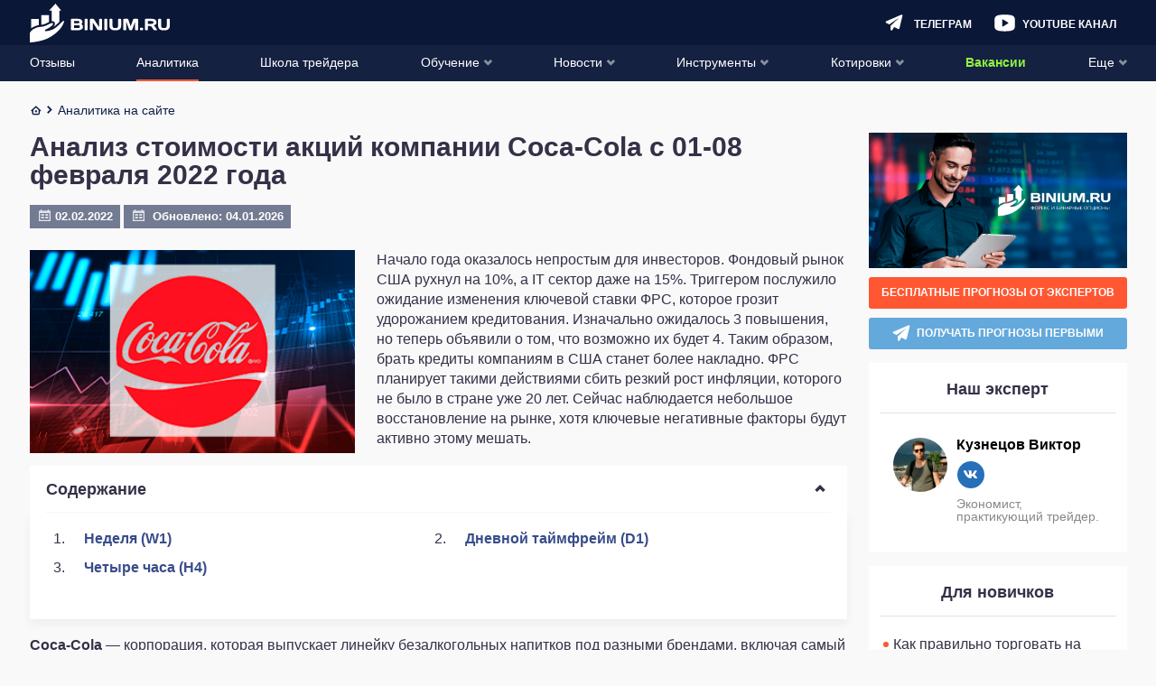

--- FILE ---
content_type: text/html; charset=UTF-8
request_url: https://binium.ru/coca-cola-01-08-fevralya/
body_size: 44126
content:
<!DOCTYPE html>
<html lang="ru-RU"
	prefix="og: https://ogp.me/ns#" >
<head>
	<meta charset="UTF-8">
	<meta http-equiv="X-UA-Compatible" content="IE=edge" />
	<meta name="viewport" content="width=device-width, initial-scale=1, maximum-scale=1.0,user-scalable=0" />
									    
            		            		                	    						<script>
				window.dataLayer = window.dataLayer || [];
				window.dataLayer.push({
					'event':'pageType',
					'eventCategory':'Statiy',
					'eventAction':'List',
					'pageCategory':'Статьи',
					'pageName':'Анализ стоимости акций компании Coca-Cola с 01-08 февраля 2022 года'
				});
			</script>
				
	<link rel="preload" href="https://binium.ru/wp-content/themes/binium/fonts/fontello/fontello.woff2" as="font" type="font/woff2" crossorigin>

	<!--[if lt IE 9]>
		<script src="//html5shiv.googlecode.com/svn/trunk/html5.js"></script>
	<![endif]-->

	
		<style>@font-face { font-family: 'fontello'; src: url('https://binium.ru/wp-content/themes/binium/fonts/fontello/fontello.eot'); src: url('https://binium.ru/wp-content/themes/binium/fonts/fontello/fontello.eot#iefix') format('embedded-opentype'),url('https://binium.ru/wp-content/themes/binium/fonts/fontello/fontello.woff2') format('woff2'),url('https://binium.ru/wp-content/themes/binium/fonts/fontello/fontello.woff') format('woff'),url('https://binium.ru/wp-content/themes/binium/fonts/fontello/fontello.ttf') format('truetype'),url('https://binium.ru/wp-content/themes/binium/fonts/fontello/fontello.svg#fontello') format('svg'); font-weight: normal; font-style: normal; font-display: swap;}[class^="fa-"]:before,[class*=" fa-"]:before { font-family: "fontello"; font-style: normal; font-weight: normal; speak: never; display: inline-block; text-decoration: inherit; width: 1em; margin-right: .2em; text-align: center; font-variant: normal; text-transform: none; line-height: 1em; margin-left: .2em; -webkit-font-smoothing: antialiased; -moz-osx-font-smoothing: grayscale;}.fa-arrow-right:before { content: '\e800'; }.fa-arrow-up:before { content: '\e801'; }.fa-thin-arrow:before { content: '\e802'; }.fa-check:before { content: '\e803'; }.fa-close:before { content: '\e804'; }.fa-comments:before { content: '\e805'; }.fa-facebook:before { content: '\e806'; }.fa-gift:before { content: '\e807'; }.fa-home:before { content: '\e808'; }.fa-email:before { content: '\e809'; }.fa-menu:before { content: '\e80a'; }.fa-ok:before { content: '\e80b'; }.fa-search:before { content: '\e80c'; }.fa-viber:before { content: '\e80d'; }.fa-youtube:before { content: '\e80e'; }.fa-ios:before { content: '\e80f'; }.fa-telegram:before { content: '\e810'; }.fa-twitter:before { content: '\e811'; }.fa-user:before { content: '\e812'; }.fa-vk:before { content: '\e813'; }.fa-down-open:before { content: '\e814'; }.fa-left-open:before { content: '\e815'; }.fa-right-open:before { content: '\e816'; }.fa-up-open:before { content: '\e817'; }.fa-arrow-down:before { content: '\e818'; }.fa-arrow-left:before { content: '\e819'; }.fa-wallet:before { content: '\e81a'; }.fa-bank:before { content: '\e81b'; }.fa-arrow-force:before { content: '\e81c'; }.fa-interface:before { content: '\e81d'; }.fa-comment-round:before { content: '\e81e'; }.fa-setup:before { content: '\e81f'; }.fa-forbidden:before { content: '\e820'; }.fa-settings:before { content: '\e821'; }.fa-calendar:before { content: '\e822'; }.fa-star-full:before { content: '\e823'; }.fa-macos:before,.fa-apple:before { content: '\e824'; }.fa-android:before { content: '\e825'; }.fa-web:before { content: '\e826'; }.fa-setup-vertical:before { content: '\e827'; }.fa-binnar:before { content: '\e828'; }.fa-list:before { content: '\e829'; }.fa-star-empty:before { content: '\e82a'; }.fa-mail:before { content: '\e82b'; }.fa-whatsapp:before { content: '\e82c'; }.fa-linux:before,.fa-pc:before { content: '\e82d'; }.fa-mobile:before { content: '\f10b'; }.fa-star-half:before { content: '\f123'; }.fa-calculator:before { content: '\f1ec'; }.fa-windows:before,.fa-windows-mobile:before { content: '\e856'; }.fa-instagram:before { content: ''; width: 15px; height: 15px; display: block; position: absolute; background-image: url("/wp-content/themes/binium/img/instagram.png"); left: 50%; top: 50%; transform: translateX(-50%) translateY(-50%); margin: 0; background-size: contain;}.fa-instagram { position: relative;} 
html,body,div,span,applet,object,iframe,h1,h2,h3,h4,h5,h6,p,blockquote,pre,a,abbr,acronym,address,big,cite,code,del,dfn,em,img,ins,kbd,q,s,samp,small,strike,strong,sub,sup,tt,var,b,u,i,center,dl,dt,dd,ol,ul,li,fieldset,form,label,legend,table,caption,tbody,tfoot,thead,tr,th,td,article,aside,canvas,details,embed,figure,figcaption,footer,header,hgroup,menu,nav,output,ruby,section,summary,time,mark,audio,video { margin: 0; padding: 0; border: 0; font-size: 100%; font: inherit; vertical-align: baseline;}article,aside,details,figcaption,figure,footer,header,hgroup,menu,nav,section { display: block;}body { line-height: 1;}ol,ul { list-style: none;}blockquote,q { quotes: none;}blockquote:before,blockquote:after,q:before,q:after { content: none;}table { border-collapse: collapse; border-spacing: 0;}a { text-decoration: none;}a:active,a:focus,a:hover { transition: 0.3s; transition-property: all; text-decoration: none;}* { box-sizing: border-box;}input { border: none;}select { outline: none; border: none;}html,body { margin: 0; padding: 0; max-width: 100%; height: 100%;}body { font-family: -apple-system,BlinkMacSystemFont,Roboto,"Helvetica Neue",Helvetica,Arial,sans-serif; font-weight: 400; color: #000; font-size: 14px; background-color: #F9F9FA;}body.menu-active { max-height: 100%; overflow: hidden;}a { color: #FF5732; text-decoration: none;}a:hover { text-decoration: underline;}input,textarea,select,button { font-family: inherit;}select { cursor: pointer;}button { border: none; cursor: pointer; background: transparent; padding: 0; margin: 0; outline: none; -webkit-appearance: none;}button:hover,button:focus { outline: none;}input { -webkit-appearance: none; outline: none;}input:hover,input:focus { -webkit-appearance: none; outline: none;}input[type="text"],input[type="email"],input[type="password"] { -webkit-appearance: none; width: 100%; height: 32px; border: 1px solid #000; padding: 5px 10px;}textarea { resize: none; width: 100%;}iframe { border: 0}embed,iframe { display: block; margin-left: auto; margin-right: auto} img { max-width: 100%; height: auto;}.error404 { display: flex; flex-direction: column; justify-content: space-between;}.wrapper { max-width: 1215px; margin: 0 auto; width: calc(100% - 24px);}.single-brokers > .wrapper { width: 100%;}.sidebar { margin: 0 -12px;}.single-brokers .sidebar { margin: 0;}.btn-wrapper { text-align: center; width: 100%;}.btn { display: inline-block; background: #D4D4DD; font-style: normal; font-weight: bold; font-size: 16px; line-height: 19px; text-align: center; text-transform: uppercase; color: #FFFFFF; padding: 12px 5px; border-radius: 3px;}.btn-orange { background: #FF5732; box-shadow: 0px 4px 5px rgba(255,87,50,0.5); border-radius: 3px;}.btn-orange:hover { background: #FF7253; text-decoration: none;}.btn-orange:active { background: #FF5732;}.btn-green { background: #6BCC1E; box-shadow: 0px 4px 5px rgba(144,241,67,0.5); border-radius: 3px;}.btn-green:hover { background: #7EE72A; text-decoration: none;}.btn-green:active { background: #6BCC1E;} .btn-transparent { background: transparent; border: 1px solid #FFFFFF; filter: drop-shadow(0px 4px 20px rgba(144,241,67,0.2)); border-radius: 3px;}.btn-transparent:hover { text-decoration: none;}.btn-transparent:active {}.alignleft { text-align: left; margin: 0 auto; display: block;}.alignnone { text-align: center; margin: 0 auto; display: block;}.aligncenter { text-align: center; margin: 0 auto; display: block;}.alignright { text-align: right; margin: 0 auto; display: block;} @media screen and (min-width: 768px) { .sidebar { margin: 0; }}@media screen and (min-width: 980px) { .btn { padding: 12px 15px; } .wrapper:after { clear: both; content: ''; display: block; } .single-brokers > .wrapper { width: calc(100% - 24px); } .main { float: left; width: calc(100% - 286px - 24px); } .main.main_full { float: none; width: 100%; } .sidebar { width: 286px; float: right; padding: 0; margin: 0; }} .test-data div { margin-bottom: 15px !important;} .breadcrumb .wrapper > span { margin-top: 3px; }.breadcrumb .wrapper > span .fa-home { position: relative; top: -1px;}.widget-expert__item { display: flex; padding: 15px 0; margin: 0 15px;}.widget-expert__item-poster { flex-shrink: 0; margin-right: 10px;}.widget-expert__item-poster-link { display: flex; align-items: center; justify-content: center; width: 60px; height: 60px; border-radius: 50%; overflow: hidden;}.widget-expert__item-poster-link > img { display: block; max-width: 100%; max-height: 100%; object-fit: contain;}.widget-expert__item-info { display: flex; flex-direction: column; justify-content: center;}.widget-expert__item-title { color: #000000; font-weight: bold; font-size: 16px;}.widget-expert__item-social { display: flex; align-items: center; margin: 10px -4px 0;}.widget-expert__item-social-item { display: flex; align-items: center; justify-content: center; width: 20px; height: 20px; margin: 0 4px; font-size: 8px; line-height: 28px; color: #fff; background-color: #276fb9; border-radius: 50%;}.author-social { display: flex;}.author-socials { margin: 0 auto;} .author-social-item { display: flex; align-items: center; justify-content: center; width: 30px; height: 30px; margin: 0 5px; font-size: 20px; line-height: 28px; color: #fff; background-color: #276fb9; border-radius: 50%;}.author-social-item img { width: 15px !important; height: 15px !important;}.widget-expert__item-description { margin-top: 10px; font-size: 14px; line-height: 14px; color: #888888;}.sidebar-widget--expert { order: 2;}.sidebar-widget--expert .sidebar-widget__title { margin-bottom: 12px;}
.progress-b,.progress-b:before { display: block; overflow: hidden; z-index: 1001; height: 4px; width: 100%; margin: 0;}.progress-b.hidden { display: none;}.progress-b { background-color: #ffb3a3; display: -webkit-flex; display: flex;}.progress-b:before { background-color: #FF5732; content: ''; -webkit-animation: running-progress 2s cubic-bezier(0.4,0,0.2,1) infinite; animation: running-progress 2s cubic-bezier(0.4,0,0.2,1) infinite;}@-webkit-keyframes running-progress { 0% { margin-left: 0px; margin-right: 100%; } 50% { margin-left: 25%; margin-right: 0%; } 100% { margin-left: 100%; margin-right: 0; }}@keyframes running-progress { 0% { margin-left: 0px; margin-right: 100%; } 50% { margin-left: 25%; margin-right: 0%; } 100% { margin-left: 100%; margin-right: 0; }}
body { padding-top: 71px; -ms-text-size-adjust: 100%; -moz-text-size-adjust: 100%; -webkit-text-size-adjust: 100%;}body.single-brokers { padding-top: 50px;}body.home { padding-top: 50px;}#wpadminbar { position: fixed !important;} .header { background: #0B1737; height: auto; position: fixed; top: 0; width: 100%; z-index: 999; left: 0;}.admin-bar .header { top: 46px;}.header .wrapper { display: flex; align-items: center; height: 50px; justify-content: flex-end; position: relative; overflow: visible; width: calc(100% - 24px); margin: 0 auto; z-index: 5;}.single-brokers .header .wrapper { border-bottom: 1px solid rgba(237,240,243,0.3);}.home .header .wrapper { border-bottom: 1px solid rgba(237,240,243,0.3);}.admin-bar .header-navigation { top: 96px;}.header-navigation { display: none; position: fixed; top: 51px; left: 0; width: 100%; bottom: 0; overflow-x: auto; background: #131E3E; box-shadow: 0px 4px 20px rgba(11,23,55,0.5);}.header-navigation.active { display: block;}.header-navigation ul { text-align: left; padding: 0 15px;}.header-navigation .sub-menu { display: none; padding: 0;}.header-navigation li { position: relative;}.header-navigation li:last-child { margin-right: 0;}.header-navigation li.current-menu-ancestor > a span,.header-navigation li.current-menu-parent > a span,.header-navigation li.current-menu-item > a span,.header-navigation li:hover > a span { border-bottom: 2px solid #FF5732;}.header-navigation a { font-style: normal; font-weight: normal; font-size: 18px; line-height: 24px; text-transform: uppercase; color: #FFFFFF; display: block; border-bottom: 1px solid rgba(71,86,124,0.4);}.header-navigation .sub-menu a { text-transform: none; font-size: 14px; line-height: 16px;}.header-navigation .sub-menu { padding-left: 20px;}.header-navigation .sub-menu a > span { padding: 14px 0;}.header-navigation a > span { padding: 11px 0 9px; display: inline-block; border-bottom: 2px solid transparent;}.header-navigation a i { display: none; float: right; font-size: 15px; margin: 11px -1px 0 0;}.header-navigation .menu-item-has-children > a i.fa-down-open { display: inline-block;}.header-navigation li.current-menu-ancestor > a i.fa-down-open,.header-navigation li.current-menu-parent > a i.fa-down-open,.header-navigation li.current-menu-item > a i.fa-down-open { display: none;}.header-navigation li.current-menu-ancestor.menu-item-has-children > a i.fa-up-open,.header-navigation li.current-menu-parent.menu-item-has-children > a i.fa-up-open,.header-navigation li.current-menu-item.menu-item-has-children > a i.fa-up-open { display: inline-block;}.header-navigation li.current-menu-ancestor > .sub-menu,.header-navigation li.current-menu-parent > .sub-menu,.header-navigation li.current-menu-item > .sub-menu { display: block;} .header-search { height: 32px; display: flex;} .header-search__form { display: none; flex: 1;}.header-search-form-open .header-search { flex: 1; padding: 0 0 0 20px;}.header-search-form-open .header-search__toggle { order: 2; background-image: url("data:image/svg+xml;charset=UTF-8,%3csvg style='enable-background:new 0 0 24 24' viewBox='0 0 24 24' xml:space='preserve' xmlns='http://www.w3.org/2000/svg'%3e%3cpath fill='%23FFFFFF' d='m14.8 12 3.6-3.6c.8-.8.8-2 0-2.8-.8-.8-2-.8-2.8 0L12 9.2 8.4 5.6c-.8-.8-2-.8-2.8 0-.8.8-.8 2 0 2.8L9.2 12l-3.6 3.6c-.8.8-.8 2 0 2.8.4.4.9.6 1.4.6s1-.2 1.4-.6l3.6-3.6 3.6 3.6c.4.4.9.6 1.4.6s1-.2 1.4-.6c.8-.8.8-2 0-2.8L14.8 12z'/%3e%3c/svg%3e");}.header-search-form-open .header-search__toggle:hover { background-image: url("data:image/svg+xml;charset=UTF-8,%3csvg style='enable-background:new 0 0 24 24' viewBox='0 0 24 24' xml:space='preserve' xmlns='http://www.w3.org/2000/svg'%3e%3cpath fill='%23FF5732' d='m14.8 12 3.6-3.6c.8-.8.8-2 0-2.8-.8-.8-2-.8-2.8 0L12 9.2 8.4 5.6c-.8-.8-2-.8-2.8 0-.8.8-.8 2 0 2.8L9.2 12l-3.6 3.6c-.8.8-.8 2 0 2.8.4.4.9.6 1.4.6s1-.2 1.4-.6l3.6-3.6 3.6 3.6c.4.4.9.6 1.4.6s1-.2 1.4-.6c.8-.8.8-2 0-2.8L14.8 12z'/%3e%3c/svg%3e");}.header-search-form-open .header-search__form { display: flex;}.header-search-form-open .header-menu-youtube,.header-search-form-open .header-menu-telegram,.header-search-form-open .open-auth,.header-search-form-open .header-menu-calculator,.header-search-form-open .header-logo { display: none;} .header-search__form.active { display: flex;}input[type="text"].header-search__text:-internal-autofill-selected,input[type="text"].header-search__text { border: 0; color: #fff; height: 27px; line-height: 27px; padding: 0; background-color: transparent; outline: none; font-size: 12px; border-bottom: 1px solid #333F5F;}input[type="text"].header-search__text:focus { outline: none;}input[type="text"].header-search__text::-webkit-input-placeholder {  color: #fff;}input[type="text"].header-search__text:-ms-input-placeholder {  color: #fff;}input[type="text"].header-search__text::-moz-placeholder {  color: #fff; opacity: 1;}input[type="text"].header-search__text:-moz-placeholder {  color: #fff; opacity: 1;} .header-burger { width: 16px; height: 50px; flex: none; align-items: center; display: flex; justify-content: center; background-image: url("data:image/svg+xml;charset=UTF-8,%3csvg width='16' height='16' fill='none' xmlns='http://www.w3.org/2000/svg'%3e%3crect width='16' height='2' rx='1' fill='%2390F143'/%3e%3crect y='7' width='11' height='2' rx='1' fill='%2390F143'/%3e%3crect y='14' width='16' height='2' rx='1' fill='%2390F143'/%3e%3c/svg%3e"); background-position: center; background-repeat: no-repeat; transition: 0.2s; margin: 0 auto 0 0;}.header-burger:hover { background-image: url("data:image/svg+xml;charset=UTF-8,%3csvg width='16' height='16' fill='none' xmlns='http://www.w3.org/2000/svg'%3e%3crect width='16' height='2' rx='1' fill='%23FF5732'/%3e%3crect y='7' width='11' height='2' rx='1' fill='%23FF5732'/%3e%3crect y='14' width='16' height='2' rx='1' fill='%23FF5732'/%3e%3c/svg%3e");}.header-burger.active { background-image: none;}.header-burger .header-burger__menu { display: block; color: #fff; font-size: 16px;}.header-burger.active .header-burger__menu { display: none;}.header-burger .header-burger__close { display: none; color: #fff;}.header-burger.active .header-burger__close { display: block;} .header-logo { text-align: center; padding: 3px 10px 0; margin: 0 auto 0 0;}.header-logo img { max-width: 100%; height: auto;} .header-user { color: #fff; flex: none; align-items: center; display: flex; justify-content: center; font-size: 16px; position: relative; padding: 0 1px 0 0; margin: 0 0 0 10px; height: 32px; width: 32px; background-color: #FF5732; border-radius: 3px; box-shadow: 0px 4px 20px rgba(255,87,50,1); transition: 0.2s;}.header-user:hover { background-color: #ff795b;}.header-search__btn { width: 34px; height: 32px; flex: 0 0 34px; background-image: url("data:image/svg+xml;charset=UTF-8,%3csvg width='17' height='17' fill='none' xmlns='http://www.w3.org/2000/svg'%3e%3cpath d='M7.06 13.872c1.4 0 2.684-.422 3.758-1.132l3.626 3.607c.268.269.613.403.959.403a1.352 1.352 0 0 0 .959-2.302l-3.645-3.627a6.683 6.683 0 0 0 1.132-3.76c.02-3.76-3.03-6.811-6.79-6.811a6.811 6.811 0 0 0 0 13.622Zm0-10.936a4.13 4.13 0 0 1 4.123 4.125c0 2.264-1.86 4.125-4.124 4.125a4.13 4.13 0 0 1-4.124-4.125A4.118 4.118 0 0 1 7.06 2.936Z' fill='%23fff'/%3e%3c/svg%3e"); background-size: 20px; background-repeat: no-repeat; background-position: center; transition: 0.2s; position: relative; z-index: 6; background-color: transparent; cursor: pointer;} .header-menu-calculator { background-image: url("data:image/svg+xml;charset=UTF-8,%3csvg width='19' height='19' fill='none' xmlns='http://www.w3.org/2000/svg'%3e%3cpath d='M11.797.317H7.203c-3.789 0-6.89 3.1-6.89 6.889v4.591c0 3.789 3.101 6.89 6.89 6.89h4.591c3.788 0 6.89-3.101 6.89-6.89V7.203c0-3.789-3.098-6.886-6.887-6.886ZM6 15.37h-.612a2.459 2.459 0 0 1-2.45-2.45 2.459 2.459 0 0 1 2.45-2.451h.612a2.459 2.459 0 0 1 2.45 2.45A2.459 2.459 0 0 1 6 15.37Zm0-6.839h-.612a2.459 2.459 0 0 1-2.45-2.45 2.459 2.459 0 0 1 2.45-2.45h.612a2.459 2.459 0 0 1 2.45 2.45A2.459 2.459 0 0 1 6 8.53Zm10.068 4.389a2.459 2.459 0 0 1-2.45 2.45h-.613a2.459 2.459 0 0 1-2.45-2.45V6.08a2.459 2.459 0 0 1 2.45-2.45h.612a2.459 2.459 0 0 1 2.45 2.45v6.84Z' fill='%23fff'/%3e%3cpath d='M6.665 5.43H6.34v-.325a.654.654 0 0 0-.65-.65.654.654 0 0 0-.65.65v.326h-.322a.654.654 0 0 0-.65.65c0 .356.294.65.65.65h.325v.325c0 .356.294.65.65.65.357 0 .65-.294.65-.65v-.325h.326c.356 0 .65-.294.65-.65a.657.657 0 0 0-.654-.65ZM14.282 9.781h-1.95a.654.654 0 0 0-.65.65c0 .357.293.65.65.65h1.95c.357 0 .65-.293.65-.65 0-.356-.29-.65-.65-.65ZM6.665 12.27H4.718a.654.654 0 0 0-.65.65c0 .356.294.65.65.65h1.95c.357 0 .65-.294.65-.65a.656.656 0 0 0-.653-.65ZM14.282 7.919h-1.95a.654.654 0 0 0-.65.65c0 .356.293.65.65.65h1.95a.65.65 0 1 0 0-1.3Z' fill='%23fff'/%3e%3c/svg%3e"); background-position: center; width: 34px; flex: 0 0 34px; height: 32px; background-repeat: no-repeat; background-size: 20px; transition: 0.2s; display: none;}.header-menu-telegram { background-image: url("data:image/svg+xml;charset=UTF-8,%3csvg width='17' height='15' fill='none' xmlns='http://www.w3.org/2000/svg'%3e%3cpath d='M16.393 1.314 13.51 12.865c-.136.544-.764.825-1.279.566l-3.648-1.83-1.725 2.742c-.47.748-1.658.424-1.658-.45v-3.056c0-.236.102-.461.277-.626l7.11-6.595c-.005-.082-.095-.153-.186-.093L3.915 9.26l-2.85-1.428a.857.857 0 0 1 .05-1.567L15.172.314c.673-.286 1.397.302 1.221 1Z' fill='%23fff'/%3e%3c/svg%3e"); background-position: center; width: 34px; flex: 0 0 34px; height: 32px; background-repeat: no-repeat; background-size: 20px; transition: 0.2s;}.header-menu-youtube { background-image: url("data:image/svg+xml;charset=UTF-8,%3csvg width='19' height='15' fill='none' xmlns='http://www.w3.org/2000/svg'%3e%3cpath d='M14.785 1.342a32.041 32.041 0 0 0-10.605 0C2.173 1.766.92 3.074.92 4.78v6.064c0 1.732 1.253 3.023 3.295 3.464 1.746.297 3.514.448 5.285.451 1.776 0 3.55-.148 5.302-.442 1.991-.381 3.278-1.732 3.278-3.465V4.79c0-1.723-1.287-3.075-3.295-3.447ZM12.297 8.22l-4.29 2.599a.409.409 0 0 1-.223.06.487.487 0 0 1-.215-.052.452.452 0 0 1-.214-.398V5.232a.451.451 0 0 1 .214-.382.46.46 0 0 1 .438 0l4.29 2.6a.443.443 0 0 1 0 .744v.026Z' fill='%23fff'/%3e%3c/svg%3e"); background-repeat: no-repeat; background-position: center; height: 32px; width: 34px; flex: 0 0 34px; background-size: 25px; display: none; margin: 0 6px;}.header-menu-youtube:hover { background-image: url("data:image/svg+xml;charset=UTF-8,%3csvg width='19' height='15' fill='none' xmlns='http://www.w3.org/2000/svg'%3e%3cpath d='M14.785 1.342a32.041 32.041 0 0 0-10.605 0C2.173 1.766.92 3.074.92 4.78v6.064c0 1.732 1.253 3.023 3.295 3.464 1.746.297 3.514.448 5.285.451 1.776 0 3.55-.148 5.302-.442 1.991-.381 3.278-1.732 3.278-3.465V4.79c0-1.723-1.287-3.075-3.295-3.447ZM12.297 8.22l-4.29 2.599a.409.409 0 0 1-.223.06.487.487 0 0 1-.215-.052.452.452 0 0 1-.214-.398V5.232a.451.451 0 0 1 .214-.382.46.46 0 0 1 .438 0l4.29 2.6a.443.443 0 0 1 0 .744v.026Z' fill='%23FF5732'/%3e%3c/svg%3e");}.header-menu-calculator:hover { background-image: url("data:image/svg+xml;charset=UTF-8,%3csvg width='19' height='19' fill='none' xmlns='http://www.w3.org/2000/svg'%3e%3cpath d='M11.797.317H7.203c-3.789 0-6.89 3.1-6.89 6.889v4.591c0 3.789 3.101 6.89 6.89 6.89h4.591c3.788 0 6.89-3.101 6.89-6.89V7.203c0-3.789-3.098-6.886-6.887-6.886ZM6 15.37h-.612a2.459 2.459 0 0 1-2.45-2.45 2.459 2.459 0 0 1 2.45-2.451h.612a2.459 2.459 0 0 1 2.45 2.45A2.459 2.459 0 0 1 6 15.37Zm0-6.839h-.612a2.459 2.459 0 0 1-2.45-2.45 2.459 2.459 0 0 1 2.45-2.45h.612a2.459 2.459 0 0 1 2.45 2.45A2.459 2.459 0 0 1 6 8.53Zm10.068 4.389a2.459 2.459 0 0 1-2.45 2.45h-.613a2.459 2.459 0 0 1-2.45-2.45V6.08a2.459 2.459 0 0 1 2.45-2.45h.612a2.459 2.459 0 0 1 2.45 2.45v6.84Z' fill='%23FF5732'/%3e%3cpath d='M6.665 5.43H6.34v-.325a.654.654 0 0 0-.65-.65.654.654 0 0 0-.65.65v.326h-.322a.654.654 0 0 0-.65.65c0 .356.294.65.65.65h.325v.325c0 .356.294.65.65.65.357 0 .65-.294.65-.65v-.325h.326c.356 0 .65-.294.65-.65a.657.657 0 0 0-.654-.65ZM14.282 9.781h-1.95a.654.654 0 0 0-.65.65c0 .357.293.65.65.65h1.95c.357 0 .65-.293.65-.65 0-.356-.29-.65-.65-.65ZM6.665 12.27H4.718a.654.654 0 0 0-.65.65c0 .356.294.65.65.65h1.95c.357 0 .65-.294.65-.65a.656.656 0 0 0-.653-.65ZM14.282 7.919h-1.95a.654.654 0 0 0-.65.65c0 .356.293.65.65.65h1.95a.65.65 0 1 0 0-1.3Z' fill='%23FF5732'/%3e%3c/svg%3e");}.header-search__btn:hover { background-image: url("data:image/svg+xml;charset=UTF-8,%3csvg width='17' height='17' fill='none' xmlns='http://www.w3.org/2000/svg'%3e%3cpath d='M7.06 13.872c1.4 0 2.684-.422 3.758-1.132l3.626 3.607c.268.269.613.403.959.403a1.352 1.352 0 0 0 .959-2.302l-3.645-3.627a6.683 6.683 0 0 0 1.132-3.76c.02-3.76-3.03-6.811-6.79-6.811a6.811 6.811 0 0 0 0 13.622Zm0-10.936a4.13 4.13 0 0 1 4.123 4.125c0 2.264-1.86 4.125-4.124 4.125a4.13 4.13 0 0 1-4.124-4.125A4.118 4.118 0 0 1 7.06 2.936Z' fill='%23FF5732'/%3e%3c/svg%3e");}.header-menu-telegram:hover { background-image: url("data:image/svg+xml;charset=UTF-8,%3csvg width='17' height='15' fill='none' xmlns='http://www.w3.org/2000/svg'%3e%3cpath d='M16.393 1.314 13.51 12.865c-.136.544-.764.825-1.279.566l-3.648-1.83-1.725 2.742c-.47.748-1.658.424-1.658-.45v-3.056c0-.236.102-.461.277-.626l7.11-6.595c-.005-.082-.095-.153-.186-.093L3.915 9.26l-2.85-1.428a.857.857 0 0 1 .05-1.567L15.172.314c.673-.286 1.397.302 1.221 1Z' fill='%23FF5732'/%3e%3c/svg%3e");}.header-user__logout { width: 34px; flex: 0 0 34px; height: 32px; background-image: url("data:image/svg+xml;charset=UTF-8,%3csvg width='16' height='15' fill='none' xmlns='http://www.w3.org/2000/svg'%3e%3cpath d='M10.224 9.255a.538.538 0 0 0-.538.538v3.086a.539.539 0 0 1-.538.538H1.614a.539.539 0 0 1-.538-.538V1.614c0-.296.242-.538.538-.538h7.534c.297 0 .538.242.538.538v3.103a.538.538 0 1 0 1.077 0V1.614C10.763.724 10.039 0 9.148 0H1.614C.724 0 0 .724 0 1.614V12.88c0 .89.724 1.615 1.614 1.615h7.534c.89 0 1.615-.724 1.615-1.615V9.793a.538.538 0 0 0-.539-.538ZM16 6.79a.56.56 0 0 0-.01-.1l-.016-.053c-.005-.016-.008-.032-.015-.048-.009-.022-.02-.041-.032-.062-.006-.01-.01-.02-.017-.03a.54.54 0 0 0-.07-.085l-3.092-3.093a.538.538 0 1 0-.761.76l2.175 2.177H4.484a.538.538 0 1 0 0 1.077h9.679l-2.176 2.176a.538.538 0 1 0 .76.76l3.095-3.094.008-.01a.529.529 0 0 0 .06-.072c.009-.014.016-.03.024-.046.008-.015.018-.03.025-.046.007-.02.012-.039.017-.058.005-.014.01-.028.013-.043A.54.54 0 0 0 16 6.793V6.79Z' fill='%23fff'/%3e%3c/svg%3e"); background-position: center; background-repeat: no-repeat; background-size: 18px;} .header-user__logged > span { height: 24px; width: 24px; display: block; cursor: pointer; background-color: #A9B5D4; border-radius: 50%; font-size: 12px; line-height: 24px; text-align: center;}.header-user__submenu { width: 252px; display: none; top: 100%; right: 0; position: absolute; background: linear-gradient(0deg,#1B2747,#1B2747),#131E3E; box-shadow: 0px 4px 20px rgba(11,23,55,0.5); }.header-user__logged:hover .header-user__submenu { display: block;}.header-user__submenu a { font-style: normal; font-weight: bold; font-size: 14px; line-height: 16px; color: #FFFFFF; display: block; padding: 0 16px;}.header-user__submenu a:hover { background: #313C59; text-decoration: none;}.header-user__submenu span { display: block; padding: 16px 0; border-bottom: 1px solid rgba(71,86,124,0.4);}.menu-item.important-item > a { font-weight: 700; color: #90F143;} .open-auth.login { display: none;}.menu-item.new-item > a > span:after { content: 'new'; background-color: #90F143; box-shadow: 0px 4px 5px rgba(144,241,67,0.3); color: #363047; font-weight: 700; padding: 2px; border-radius: 2px; font-size: 12px; margin: 0 0 0 4px; top: -2px; position: relative;}@media(min-width: 375px) { .header-search__btn,.header-menu-telegram,.header-menu-youtube,.header-menu-calculator { display: block; margin: 0 3px; } .header.logged-in .header-menu-youtube,.header.logged-in .header-menu-calculator { display: none; }}@media(min-width: 400px) { .header-logo { position: absolute; left: 25px; } }@media(min-width: 440px) { body:not(.header-search-form-open) .header.logged-in .header-menu-youtube,body:not(.header-search-form-open) .header.logged-in .header-menu-calculator { display: block; }}@media(min-width: 473px) { .header-user__logout { margin: 0 0 0 15px; }}@media(min-width: 585px) { .header-search__form { position: relative; }}@media screen and (min-width: 782px) { .admin-bar .header { top: 32px; } .header-navigation ul { display: flex; padding: 0 10px; flex-direction: column; } .admin-bar .header-navigation { top: 82px; }}@media screen and (min-width: 824px) { .header-menu-youtube,.header-menu-telegram,.header-menu-calculator { padding: 0 0 0 32px; background-position: left center; width: auto; line-height: 32px; margin: 0 12px; text-decoration: none !important; flex: none; } .header-menu-youtube:before,.header-menu-telegram:before,.header-menu-calculator:before { text-transform: uppercase; font-weight: bold; color: #fff; transition: 0.2s; position: relative; top: 1px; font-size: 12px; } .header-menu-calculator:before { content: 'Калькулятор'; } .header-menu-telegram:before { content: 'Телеграм'; } .header-menu-youtube:before { content: 'Youtube канал'; } .header-menu-youtube:hover:before,.header-menu-telegram:hover:before,.header-menu-calculator:hover:before { color: #FF5732; } .header-user__logout,.open-auth.login { display: block; font-weight: bold; text-transform: uppercase; margin: 0 10px 0 20px; color: #FF5732; transition: 0.2s; background-image: none; width: auto; height: auto; font-size: 12px; position: relative; top: 1px; text-decoration: none !important; } .header-user__logout:before { content: 'Выход'; } .open-auth.register { width: auto; flex: none; padding: 0 10px; } .header-user.profile i,.open-auth.register i { display: none; } .header-user.profile { width: auto; padding: 0 10px; } .header-user.profile:before,.open-auth.register:before { font-size: 12px; text-transform: uppercase; font-weight: bold; } .header-user.profile:before { content: 'Профиль'; } .open-auth.register:before { content: 'Регистрация'; } .header-user__logout:hover,.open-auth.login:hover { color: #90F143; } .header-search-form-open .header-logo,.header-search-form-open .open-auth { display: block; } .header-search-form-open .header-search { margin: 0 0 0 135px; }} @media screen and (min-width: 881px) { .open-auth.login { margin: 0 14px 0 30px; }}@media screen and (min-width: 1024px) { .header-search__form { display: flex; } .header-search__toggle { display: none; } .header-search { margin: 0 20px 0 150px; flex: 1; }}@media screen and (min-width: 1118px) { .header { position: absolute; } body { padding-top: 110px; } body.single-brokers { padding-top: 90px; } body.admin-bar.single-brokers { padding-top: 90px; } body.home { padding-top: 71px; } .single-brokers .header .wrapper { border-bottom: 0; } .header-burger { display: none; } .header-logo { position: static; text-align: left; } .header-navigation a > span { padding: 7px 0 3px; } .header-search { margin: 0 20px 0 50px; } .header-logo { width: 130px; padding-left: 0; } .header-navigation { display: block; position: static; top: 0; left: 0; width: 100%; box-shadow: none; overflow-x: visible; background-color: #152141; height: 40px; padding: 0 12px; } .header-navigation__menu { height: 100%; } .header-navigation__menu > ul { flex-direction: row; flex-wrap: wrap; margin: -2px 0 0; z-index: 4; padding: 0; justify-content: space-between; } .header-navigation #menu-verhnee-menyu > li { margin: 0 12px; height: 40px; } .header-navigation #menu-verhnee-menyu > li > a { height: 100%; } .header-navigation #menu-verhnee-menyu > li > a > span { height: 100%; line-height: 25px; } #menu-verhnee-menyu { margin: 0 -12px; } .header-navigation__menu { max-width: 1215px; margin: 0 auto; } .header-navigation li { margin-right: 15px; height: auto; margin-top: 0; } .header-navigation a { border: 0; font-size: 14px; line-height: 1em; text-transform: none; margin-top: 0; white-space: nowrap; } .header-navigation a i { margin: 14px -1px 0 0; } .header-navigation__menu > ul > li > a > i { margin: 11px -5px 0 -2px; opacity: 0.5; } .header-navigation li.current-menu-ancestor.menu-item-has-children > a i.fa-up-open,.header-navigation li.current-menu-parent.menu-item-has-children > a i.fa-up-open,.header-navigation li.current-menu-item.menu-item-has-children > a i.fa-up-open { display: none; } .header-navigation li.current-menu-ancestor .sub-menu,.header-navigation li.current-menu-parent .sub-menu,.header-navigation li.current-menu-item .sub-menu { display: none; } .header-navigation li.menu-item-has-children > a i.fa-down-open { display: inline-block; } .header-navigation .sub-menu li.menu-item-has-children > a i.fa-down-open { transform: rotate(-90deg); } .header-navigation li.current-menu-parent .sub-menu .sub-menu,.header-navigation li.current-menu-item .sub-menu .sub-menu { display: none; } .header-navigation li:hover > .sub-menu { display: block; position: absolute; top: 100%; background: linear-gradient(0deg,#1B2747,#1B2747),#131E3E; box-shadow: 0px 4px 20px rgba(11,23,55,0.5); padding: 5px 0 0; left: 0; min-width: 250px; } .header-navigation li:hover > .sub-menu li { padding: 0 15px; } .header-navigation .sub-menu li:hover > .sub-menu { display: block; position: absolute; width: 100%; box-shadow: none; left: 100%; top: 0; margin-top: -5px; } .header-navigation .menu > li:last-child .sub-menu li:hover > .sub-menu { position: absolute; width: 100%; box-shadow: none; left: auto; right: 100%; top: 0; padding-left: 15px; margin-top: -5px; } .header-navigation .sub-menu a { white-space: nowrap; margin-top: 0; padding: 0; border-bottom: 1px solid rgba(71,86,124,0.4); } .header-navigation .sub-menu li:last-child a { border-bottom: 0; } .header-navigation .sub-menu li { margin-top: 0; margin-right: 0; height: auto; } .header-menu-calculator { order: 0; } #menu-verhnee-menyu > li:nth-last-of-type(2) > .sub-menu,#menu-verhnee-menyu > li:nth-last-of-type(1) > .sub-menu { left: auto; right: 0; } .home .header .wrapper { border-bottom: none; } .menu-item.new-item > a > span:after { top: 0; }} @media screen and (min-width: 1200px) { .header-logo { margin-right: 30px; } .header-logo img { width: 155px; } .header-navigation li { margin-right: 25px; } .header-navigation li:hover { z-index: 5; } .header-search__form { width: 334px; } .header-user.profile:before { content: 'Профиль'; } } .five-stars:after { content: '\e823\e823\e823\e823\e823'; font-family: "fontello";}.four-half-stars:after { content: '\e823\e823\e823\e823\f123'; font-family: "fontello";}.four-stars:after { content: '\e823\e823\e823\e823\e82a'; font-family: "fontello";}.three-half-stars:after { content: '\e823\e823\e823\f123\e82a'; font-family: "fontello";}.three-stars:after { content: '\e823\e823\e823\e82a\e82a'; font-family: "fontello";}.two-half-stars:after { content: '\e823\e823\f123\e82a\e82a'; font-family: "fontello";}.two-stars:after { content: '\e823\e823\e82a\e82a\e82a'; font-family: "fontello";}.one-half-stars:after { content: '\e823\f123\e82a\e82a\e82a'; font-family: "fontello";}.one-stars:after { content: '\e823\e82a\e82a\e82a\e82a'; font-family: "fontello";}.half-stars:after { content: '\f123\e82a\e82a\e82a\e82a'; font-family: "fontello";} .before-five-stars:before { content: '\e823\e823\e823\e823\e823'; font-family: "fontello";}.before-four-half-stars:before { content: '\e823\e823\e823\e823\f123'; font-family: "fontello";}.before-four-stars:before { content: '\e823\e823\e823\e823\e82a'; font-family: "fontello";}.before-three-half-stars:before { content: '\e823\e823\e823\f123\e82a'; font-family: "fontello";}.before-three-stars:before { content: '\e823\e823\e823\e82a\e82a'; font-family: "fontello";}.before-two-half-stars:before { content: '\e823\e823\f123\e82a\e82a'; font-family: "fontello";}.before-two-stars:before { content: '\e823\e823\e82a\e82a\e82a'; font-family: "fontello";}.before-one-half-stars:before { content: '\e823\f123\e82a\e82a\e82a'; font-family: "fontello";}.before-one-stars:before { content: '\e823\e82a\e82a\e82a\e82a'; font-family: "fontello";}.before-half-stars:before { content: '\f123\e82a\e82a\e82a\e82a'; font-family: "fontello";}input#updateuser { background: #6BCC1E; box-sizing: border-box; border-radius: 3px; height: 45px; min-width: 140px; max-width: 200px; font-style: normal; font-weight: bold; font-size: 14px; line-height: 45px; display: block; text-align: center; text-transform: uppercase; color: #FFFFFF; padding: 0 15px; cursor: pointer;}input#updateuser:hover { opacity: 0.9;}
.social-share { display: flex; justify-content: flex-start; margin: 26px 0;}.social-share .social-share-item { background: #4680C2; width: 24px; height: 24px; text-align: center; border-radius: 2px; font-size: 20px; color: #fff; margin: 0 5px; padding: 0; display: flex; align-items: center; justify-content: center;}.social-share .social-share-item_facebook {background: #3B5998;}.social-share .social-share-item_email {background: #458EFC;}.social-share .social-share-item_telegram {background: #64A9DC;}.social-share .social-share-item_twitter {background: #00ACED;}.social-share .social-share-item_whatsapp {background: #25D366;}.social-share .social-share-item_viber {background: #834995;}.social-share .social-share-item_viber i {margin-top: -2px;}.social-share .social-share-item i:before { margin: 0;}.social-share .social-share-item:focus { outline: 0;}.social-share-item_facebook { display: none !important;}
.calculator-btn { width: 100%; height: 40px; background: #243257; border: 1px solid #4F5F89; border-radius: 3px; font-style: normal; font-weight: bold; font-size: 14px; line-height: 16px; display: flex; align-items: center; text-align: center; text-transform: uppercase; color: #fff; justify-content: center;}.calculator-btn i { margin-right: 6px;} .calculator-popup { position: fixed; top: 0; left: 0; height: 100%; width: 100%; z-index: 9999; background: rgba(0,0,0,0.8); display: flex; align-items: flex-start; justify-content: center; max-height: 100%; overflow-x: auto; }.calculator-popup.hidden { display: none; }.calculator-popup__content { width: 100%; max-width: 906px; position: relative;}.calculator-popup__close { position: absolute; right: 9px; z-index: 3; top: 19px; color: #fff;} .calculator { margin: 0 -15px;}.calculator-popup .calculator { margin: 0;}.main-content .calculator .box-title,.calculator .box-title { background: #0B1737; color: #fff;} .box-title .change-currency { color: #fff; font-weight: bold; font-size: 14px; line-height: 22px; margin-left: 10px;}.box-title .change-currency__separator { color: #fff; font-weight: bold; font-size: 14px; line-height: 21px; margin-left: 10px;}.box-title .change-currency:hover,.box-title .change-currency.active { text-decoration: underline; color: #90F143;} .main-content .calculator .box-content,.calculator .box-content { background: #0B1737; color: #fff;} .main-content .calculator .box-title:after,.calculator .box-title:after { border-bottom: 1px solid rgba(238,238,241,0.2);} .calculator-items {}.calculator-item { display: flex; flex-wrap: wrap; margin-bottom: 24px; justify-content: space-between; align-items: center;}.calculator-item:last-child { margin-bottom: 12px;}.calculator-item label.calculator-item__title { font-style: normal; font-weight: normal; font-size: 16px; line-height: 19px; color: #fff; display: flex; align-items: center;}.calculator-item span.calculator-item__value { font-style: normal; font-weight: bold; font-size: 24px; line-height: 28px; color: #90F143;}.calculator-item label.calculator-item__title,.calculator-item span.calculator-item__value { margin-bottom: 10px;} .calculator-item__range { -webkit-appearance: none; width: 100%; height: 4px; outline: none; background: transparent; position: relative; z-index: 2; margin: 1px 0;}.calculator-item__range-fake { margin-top: -7px; height: 4px; width: 100%; background: #28365C; position: relative; z-index: 1;}.calculator-item__range-fake span { height: 4px; width: 100%; background: #A9B5D4; display: block;}.calculator-item__range::-moz-range-progress { background-color: #A9B5D4; }.calculator-item__range::-webkit-slider-thumb { -webkit-appearance: none; appearance: none; width: 25px; height: 25px; border-radius: 50%; background: #A9B5D4; cursor: pointer;}.calculator-item__range::-moz-range-thumb { width: 12px; height: 12px; border-radius: 50%; background: #A9B5D4; cursor: pointer;} .calculator-result { border-top: 1px solid rgba(238,238,241,0.2); padding: 12px 0;}.calculator-result__total {}.calculator-result__total-title { font-style: normal; font-weight: bold; font-size: 18px; line-height: 22px; color: #FFFFFF; margin-bottom: 12px;}.calculator-result__total-value { display: flex; margin-bottom: 16px; justify-content: space-between; align-items: center; flex-wrap: wrap; color: #90F143;}.calculator-result__total-value_danger { color: #FF5732;}.calculator-result__total-value-month {}.calculator-result__total-value-month-amount { font-style: normal; font-weight: bold; font-size: 30px; line-height: 35px; margin-right: 5px;}.calculator-result__total-value-month-currency { font-style: normal; font-weight: normal; font-size: 18px; line-height: 35px;}.calculator-result__total-value-day { font-style: normal; font-weight: normal; font-size: 18px; line-height: 35px;}.calculator-result__total-value-day-amount { font-weight: bold; margin-right: 5px;}.calculator-result__total-value-day-currency {}.calculator-result__total-option { font-style: normal; font-weight: bold; font-size: 18px; line-height: 22px; color: #90F143; margin-bottom: 16px;}.calculator-result__total-option_error {color: #ff5732;}.calculator-result__total-option_danger {color: #FF5732;}.calculator-result__total-option_middle {color: #FEEA3B;} .calculator-result__total-sequence-bets { width: 100%; margin-bottom: 16px; color: #90F143; line-height: 1.5;} .calculator-result__total-sequence-bets-item { display: inline-block; font-size: 18px;} .calculator-result__total-sequence-bets-item-separator { display: inline-block; color: #ffffff; margin-right: 8px; margin-left: 8px; font-size: 18px;} .tooltip { position: relative; display: inline-flex; border-bottom: 1px dotted black; cursor: pointer; width: 18px; height: 18px; background: rgba(255,255,255,0.1); border: 1px solid #C4C4C4; border-radius: 10px; vertical-align: middle; align-items: center; justify-content: center; font-size: 11px; color: #C4C4C4; margin-left: 5px;}.tooltip .tooltiptext { cursor: default; display: none; padding: 12px; background: #5F6F9A; box-shadow: 0px 10px 10px rgba(0,0,0,0.5); border-radius: 4px; font-style: normal; font-weight: normal; font-size: 14px; line-height: 18px; color: #FFFFFF; position: absolute; z-index: 9999; top: 100%; left: 0; width: 190px; margin-top: 7px; margin-left: -80px;}.tooltip:hover .tooltiptext { display: block;}.tooltip .tooltiptext:before { content: ''; display: block; position: absolute; bottom: 100%; left: 83px; width: 0; height: 0; border-style: solid; border-width: 0 5px 5px 5px; border-color: transparent transparent #5f6f9a transparent;} .calculator-broker { border-top: 1px solid rgba(238,238,241,0.2); margin: 0 -12px; padding: 12px 12px 0;}.calculator-broker__title { font-style: normal; font-weight: bold; font-size: 18px; line-height: 22px; text-align: center; color: #FFFFFF; margin-bottom: 12px;}.calculator-broker__actions { display: flex; justify-content: space-between; align-items: center; flex-wrap: wrap;}.calculator-broker__action-register { width: calc(50% - 12px); height: 40px; margin-bottom: 15px; padding: 5px; display: flex; align-items: center; justify-content: center;}.calculator-broker__action-link { width: calc(50% - 12px); height: 40px; margin-bottom: 15px; padding: 5px; display: flex; align-items: center; justify-content: center;}.calculator-broker__actions-bonus { width: 100%; font-style: normal; font-weight: bold; font-size: 14px; line-height: 16px; display: flex; align-items: center; color: #FFFFFF; text-align: center; justify-content: center;}.calculator-broker__actions-bonus img { margin-right: 12px; width: 25px;} .calculator-brokers { border-top: 1px solid rgba(238,238,241,0.2); margin: 25px -12px 0; padding: 37px 12px 0;}.calculator-broker-list { display: flex; justify-content: space-between; align-items: center;}.calculator-broker-item { width: 85px; display: flex; flex-direction: column;}.calculator-broker-item__logo { width: 85px; height: 85px; padding: 3px; background: #FFFFFF; border-radius: 3px; display: block; margin-bottom: 6px;}.calculator-broker-item__logo img { width: 100%; height: 100%; display: block; object-fit: contain;}.calculator-broker-item__btn { background: #FF5732; box-shadow: 0px 4px 20px rgba(255,87,50,0.2); border-radius: 3px; display: flex; justify-content: space-between; align-items: center; font-style: normal; font-weight: bold; font-size: 13px; line-height: 15px; text-transform: uppercase; color: #FFFFFF; height: 30px; justify-content: center; margin-bottom: 3px;}.calculator-broker-item__btn span { display: none;}.calculator-broker-item__view { font-style: normal; font-weight: normal; font-size: 16px; line-height: 19px; display: flex; align-items: center; text-align: center; color: #BBBDC4; justify-content: center;}.calculator-broker-item__view i { font-size: 11px; margin-left: 5px;} @media screen and (min-width: 375px) { .calculator-popup__content { width: calc(100% - 20px); position: relative; margin: 20px auto; } .calculator-result__total { display: flex; justify-content: space-between; align-items: flex-start; flex-wrap: wrap; } .calculator-result__total-title { font-size: 16px; line-height: 24px; } .calculator-result__total-value { display: flex; margin-bottom: 16px; justify-content: flex-start; align-items: flex-start; flex-direction: column; } .calculator-result__total-option { padding-top: 10px; } .tooltip .tooltiptext { width: 235px; }}@media screen and (min-width: 768px) { .calculator-items { display: flex; justify-content: space-between; align-items: center; flex-wrap: wrap; } .calculator-item { width: calc(50% - 18px); } .calculator-result__total-item { width: calc(50% - 18px); } .calculator-result__total-item--sequence-bets { width: 100%; } .calculator-result__total-value-month { margin-right: 10px; } .calculator-result__total-value { align-items: flex-end; flex-direction: row; flex-wrap: wrap; } .calculator-broker__action-register,.calculator-broker__action-link,.calculator-broker__actions-bonus { width: calc(33.33% - 12px); margin: 0; } .calculator-broker__actions_two .calculator-broker__action-register,.calculator-broker__actions_two .calculator-broker__action-link { width: calc(50% - 12px); margin: 0; } .calculator-broker__actions-bonus { order: -1; justify-content: flex-start; } .calculator-broker-item { flex-direction: row; width: calc(33.33% - 9px); align-items: center; } .calculator-broker-item__logo { margin-right: 12px; margin-bottom: 0; flex: none; } .calculator-broker-item__content { flex: 1; } .calculator-broker-item__btn span { display: inline; } .calculator-item__range::-webkit-slider-thumb { width: 12px; height: 12px; }}@media screen and (min-width: 980px) { .calculator { margin: 0; } .calculator-broker-item__btn span { display: none; } .calculator-broker { margin: 0 -18px; padding: 12px 18px 0; } .calculator-brokers { margin: 25px -18px; padding: 37px 18px 0; }}@media screen and (min-width: 1280px) { .calculator-popup__content { margin: 100px auto; } .calculator-item { width: calc(33.33% - 20px); } .calculator-result__total-item:nth-child(1) { width: calc(66.66% - 20px); } .calculator-result__total-item:nth-child(2) { width: calc(33.33% - 20px); } .calculator-broker-item__btn span { display: inline; }}
.video-popup-open { display: block; position: relative; margin: 0 auto;} .video-popup-open:after { content: ""; display: block; position: absolute; top: 50%; left: 50%; width: 60px; height: 43px; margin-top: -21px; margin-left: -30px; background-image: url(/wp-content/themes/binium/img/youtube-play.png); background-repeat: no-repeat; background-position: 0 0; background-size: 60px;} .video-popup-open:hover:after { background-position: 0 -43px;} .video-popup { position: fixed; top: 0; left: 0; height: 100%; width: 100%; z-index: 9999; background: rgba(0,0,0,0.8); display: flex; align-items: flex-start; justify-content: center; max-height: 100%; overflow-x: auto;}.video-popup.hidden { display: none;} .video-popup__content { width: 100%; max-width: 918px; position: relative;} .video-popup__close { position: absolute; right: 10px; z-index: 3; top: 40px; color: #fff; font-size: 20px;}
.g { display: flex; align-items: center; justify-content: center; width: 100%; height: 100%; margin: 0; padding: 0; overflow: hidden; line-height: 1; zoom: 1;} .g > div[class*="a-"] { width: 100%; height: 100%;} .g > div[class*="c-"]:not(.c-1) { display: none;} .g .ar_link { display: block; width: 100%; height: 100%;} .g .ar_image { display: block; width: 100%; height: 100%; object-fit: contain;}.ar-image-groups { position: relative; z-index: 10; width: 100%;}.ar-image-groups .g:nth-of-type(2) { display: none;}.ar-image-groups img { width: 100%;}.ar-image-groups img:not([data-loaded="true"]) { height: 0; max-height: 0; margin: 0 !important}.ar-image__bottom { position: fixed; left: 50%; bottom: 0; width: 100%; max-height: 200px; overflow: hidden; max-width: 1217px; transform: translateX(-50%);}.ar-image__brokers .ar_image { margin: 0 0 15px;}.archive-stock-brokers .ar-image__brokers .ar_image,.page-template-forex_brokers .ar-image__brokers .ar_image,.page-template-brokers .ar-image__brokers .ar_image { margin: 15px 0 0;}.archive-binary .sidebar-widget__analytic { order: 0;}.archive-binary .sidebar-widget-brokers { order: 0;}.archive-binary .ar-image__sidebar-mid { order: 2;}.archive-binary .sidebar-widget--expert { order: 3;}.archive-stock-brokers .ar-image__sidebar-mid { order: 2;}.archive-stock-brokers .sidebar-widget--expert { order: 3;}.ar-image-groups__close { position: absolute; width: 22px; height: 22px; background-color: #FF5732; right: 0; top: 0; cursor: pointer; transition: 0.2s;}.ar-image-groups__close:before,.ar-image-groups__close:after { content: ''; position: absolute; display: block; width: 2px; height: 13px; background-color: #fff; left: 10px; top: 4px;}.ar-image-groups__close:after { transform: rotate(-45deg);}.ar-image-groups__close:before { transform: rotate(45deg);}.ar-image-groups__close:hover { background-color: #ff795b;}.ar-image-groups__default img { margin: 0 0 15px;}.ar-image__home-mid img { margin: 0 0 30px;}.ar-image__sidebar-mid { order: 1;}.ar-image-groups.desktop { display: none;}.ar-image-groups.mobile { display: block !important;}@media(min-width: 721px) { .ar-image-groups:not(.ar-no-breakpoints) .g:nth-of-type(1) { display: none; } .ar-image-groups.desktop .g:nth-of-type(1),.ar-image-groups .g:nth-of-type(2) { display: block; } .ar-image-groups.desktop { display: block !important; } .ar-image-groups.mobile { display: none; }}
.breadcrumb { margin-top: -20px;}.single-brokers .breadcrumb { background-color: #0B1737; margin-top: 0;}.breadcrumb .wrapper { padding: 10px 12px; width: 100%;}.breadcrumb a,.breadcrumb span { font-style: normal; font-weight: normal; font-size: 12px; line-height: 15px; color: #132148; display: inline-block; vertical-align: middle;}.breadcrumb a { border-bottom: 1px solid transparent;}.breadcrumb a:hover { border-bottom: 1px solid #132148;}.breadcrumb a.home:hover { border-bottom: 1px solid transparent;}.single-brokers .breadcrumb a,.single-brokers .breadcrumb span { color: #E7E7E7;}.single-brokers .breadcrumb a:hover { border-bottom: 1px solid #E7E7E7;}.breadcrumb i { color: #132148; font-size: 5px; display: inline-block; vertical-align: middle; margin: 0 3px;}.breadcrumb i.fa-home { font-size: 10px; margin: -1px -1px 0 0;}.single-brokers .breadcrumb i { color: #E7E7E7;}@media screen and (min-width: 980px) { .breadcrumb .wrapper { padding: 20px 15px 15px; } .breadcrumb a,.breadcrumb span { font-size: 14px; line-height: 16px; } .breadcrumb i { font-size: 10px; margin: 2px 3px 0; }}@media screen and (min-width: 1110px) { .breadcrumb .wrapper { width: calc(100% - 30px); padding: 20px 0 15px; } .breadcrumb i.fa-home { font-size: 12px; margin: -2px -1px 0 0; } .breadcrumb i.fa-home:before { margin: 0; }}
.sidebar { display: flex; flex-direction: column;}.sidebar-widget { margin-bottom: 15px; background: #fff; padding: 15px;}.sidebar-widget_closed { border-bottom: 0;}.sidebar-widget__title { font-style: normal; font-weight: bold; font-size: 18px; line-height: 22px; color: #363047; border-bottom: 1px solid #DFE3EC; padding-bottom: 15px; margin-bottom: 20px; text-align: center;}.sidebar-widget__tabs { display: flex; align-items: center; border-bottom: 1px solid #DFE3EC; margin-bottom: 20px;}.a-single { order: 3;}.a-single a { display: block;}.sidebar-widget__link img { width: 100%; height: auto; object-fit: contain; object-position: center;}.sidebar-widget__tab { display: inline-block; margin-right: 35px; padding-bottom: 15px; font-style: normal; font-weight: 300; font-size: 18px; line-height: 22px; color: #363047; border-bottom: 2px solid #ffffff; transition: none !important;}.sidebar-widget__tab--active { font-weight: 700; border-bottom: 2px solid #FF5732;}.sidebar-widget__tab--active:hover { text-decoration: none;}.sidebar-widget__tab-content { display: none;}.sidebar-widget__tab-content--active { display: block;}.sidebar-widget__body {}.sidebar-widget__footer { border-top: 1px solid #EBEBEB; text-align: center; padding: 20px 20px 10px; position: relative; background-color: #fff;}.sidebar-widget__footer a { font-weight: 600; font-size: 16px; line-height: 21px; text-decoration-line: underline; color: #000000;}.sidebar-widget__footer a:hover { text-decoration-line: none;} .sidebar-widget.sidebar-widget-forex { padding: 0; background: transparent; margin-left: auto; margin-right: auto; width: 286px;} .sidebar-widget-subscribe { margin: 36px 0 40px; padding: 0 12px; background: transparent;}.sidebar-widget-subscribe .sidebar-widget__title { margin-bottom: 20px; text-align: left;}.sidebar-widget-subscribe .sidebar-widget__body { font-size: 16px; line-height: 22px; color: #363047;}.sidebar-widget-subscribe .sidebar-widget-subscribe__message {}.sidebar-widget-subscribe .sidebar-widget-subscribe__message.error { color: red;}.sidebar-widget-subscribe__form { display: flex; margin: 18px 0; height: 40px; box-sizing: border-box;}.sidebar-widget-subscribe__form input[type="email"] { border-radius: 2px; border: 1px solid #EDF0F3; font-size: 15px; line-height: 22px; background-color: #fff; padding: 9px; height: 40px; outline: none; margin-right: 5px;}.sidebar-widget-subscribe__form input[type="email"]:focus { outline: none;}.sidebar-widget-subscribe__form input[type="submit"] { width: 135px; flex: none; box-shadow: none; font-size: 14px; line-height: 16px; cursor: pointer;}.sidebar-widget-subscribe__form input[type="submit"]:focus { outline: none;}.sidebar-widget-socials { order: 6;}.sidebar-social__body { width: auto; min-width: 100%; margin: -5px; display: flex; justify-content: center !important; flex-wrap: wrap;}.sidebar-social { width: 30px; height: 30px; margin: 5px; background-color: #0b1737; border-radius: 50%; display: flex; justify-content: center; align-items: center; opacity: 0.8; text-decoration: none !important; transition: 0.2s;}.sidebar-social:hover { opacity: 1;}.sidebar-social > i { font-size: 19px; color: #fff; display: flex; align-items: center; justify-content: center;}.sidebar-social > i:before { margin: 0;}.sidebar-social > * { max-width: 16px; max-height: 16px;}.sidebar-widget__analytic { display: flex; flex-direction: column; order: 1; margin: 0 0 10px;}.sidebar-widget__analytic-image { display: block; margin: 0 0 5px;}.sidebar-widget__btn { box-sizing: border-box; border-radius: 3px; height: 35px; font-style: normal; font-weight: bold; font-size: 12px; display: flex; width: 100%; justify-content: center; text-align: center; text-transform: uppercase; color: #FFFFFF; margin: 5px 0; text-decoration: none !important; transition: 0.2s; align-items: center;}.sidebar-widget__btn.orange { background: #FF5732;}.sidebar-widget__btn.orange:hover { background-color: #ff795b;}.sidebar-widget__btn.blue { background-color: #64A9DC;}.sidebar-widget__btn.blue:hover { background-color: #75c4ff;}.sidebar-widget__btn.telegram:before { content: ''; background-image: url("data:image/svg+xml;charset=UTF-8,%3csvg width='17' height='15' fill='none' xmlns='http://www.w3.org/2000/svg'%3e%3cpath d='M16.393 1.314 13.51 12.865c-.136.544-.764.825-1.279.566l-3.648-1.83-1.725 2.742c-.47.748-1.658.424-1.658-.45v-3.056c0-.236.102-.461.277-.626l7.11-6.595c-.005-.082-.095-.153-.186-.093L3.915 9.26l-2.85-1.428a.857.857 0 0 1 .05-1.567L15.172.314c.673-.286 1.397.302 1.221 1Z' fill='%23fff'/%3e%3c/svg%3e"); background-position: center; width: 20px; flex: 0 0 20px; height: 20px; background-repeat: no-repeat; background-size: 20px; margin: 0 7px 0 0;}@media screen and (min-width: 980px) { .sidebar-widget { padding: 18px 12px; } .sidebar-widget.sidebar-widget-forex { padding: 0; background: transparent; } .sidebar-widget-subscribe { padding: 0; background: transparent; } .sidebar-widget__title { margin-bottom: 30px; } .sidebar-widget__footer { padding: 20px 20px 0px; }}  .sidebar-widget-brokers { order: 1;}  .sidebar-widget-forex-brokers { order: 2;}  .sidebar-widget-video { order: -1;} @media (min-width: 980px) { .sidebar-widget-video { order: 3; }}  .sidebar-widget-posts-new { order: 4;} .sidebar-widget-posts-new .sidebar-widget__title { margin-bottom: 20px;}.sidebar-widget-posts-new ul { font-weight: 400; font-size: 16px; line-height: 22px; margin: 0 0 20px; padding: 0 0 0 15px;}.sidebar-widget-posts-new ul li { margin-bottom: 6px; position: relative; color: #363047;}.sidebar-widget-posts-new ul li a { color: #363047; text-decoration: underline;}.sidebar-widget-posts-new ul li a:hover { text-decoration: none;}.sidebar-widget-posts-new ul li::before { content: ''; display: inline-block; height: 6px; width: 6px; background: #FF5732; border-radius: 50%; margin: 8px 5px 0 -11px; vertical-align: top;}  .sidebar-widget-forex { order: 5;}  .sidebar-widget-posts { order: 6;} .sidebar-widget-posts__item { display: flex; align-items: flex-start;} .sidebar-widget-posts__item:not(:last-child) { margin-bottom: 25px;} .sidebar-widget-posts__item-image { flex-shrink: 0; max-width: 90px; margin-right: 12px; border-radius: 4px; overflow: hidden;} .sidebar-widget-posts__item-image img { display: block;} .sidebar-widget-posts__item-body { margin-top: -3px;} .sidebar-widget-posts__item-title { font-size: 16px; line-height: 20px;} .sidebar-widget-posts__item-link { color: #363047;} .sidebar-widget-posts__item-meta { display: flex; align-items: center; margin-top: 5px;} .sidebar-widget-posts__item-date { margin-right: 12px; line-height: 22px;} .sidebar-widget-posts__item-date-icon { font-size: 16px; color: #C4C4C4;} .sidebar-widget-posts__item-date-text { color: #84878E; font-size: 12px; font-weight: 400;} .sidebar-widget-posts__item-comments { line-height: 22px;} .sidebar-widget-posts__item-comments-icon { font-size: 16px; color: #FF5732;} .sidebar-widget-posts__item-comments-text { color: #363047; font-size: 12px;} .sidebar-widget-subscribe { order: 7;}
.widget-brokers__item { display: flex; justify-content: space-between; align-items: flex-start; margin-bottom: 30px;}.widget-brokers__item:last-child { border-bottom: 0;} .widget-brokers__left { width: 80px; height: 80px; flex: none; margin-right: 14px;} .widget-brokers__image { width: 100%; height: 100%; background-color: #fff; display: flex; align-items: center; border-radius: 3px; padding: 3px; }.widget-brokers__image img { width: 100%; height: 100%; border-radius: 3px; height: auto; object-fit: contain;}.widget-brokers__right { width: 100%;}.widget-brokers__link { display: flex; align-items: center; margin-bottom: 5px;}.widget-brokers__title { width: 100%;}.widget-brokers__title a { font-style: normal; font-weight: bold; font-size: 18px; line-height: 22px; color: #363047;}.widget-brokers__rating { font-style: normal; font-weight: bold; font-size: 14px; line-height: 16px; color: #fff; width: 27px; height: 15px; flex: none; text-align: center; background: #FF5732; border-radius: 2px;}.widget-brokers__rating i { color: #FF5732; font-size: 8px; vertical-align: middle; margin-top: -4px; display: inline-block;}.widget-brokers__text { font-style: normal; font-weight: 400; font-size: 14px; line-height: 18px; color: #363047; margin-bottom: 5px;}.widget-brokers__text a { color: #363047;} .widget-brokers__buttons { display: flex; justify-content: space-between; align-items: center;}.widget-brokers__buttons a.widget-brokers__register { background: #FF5732; box-sizing: border-box; border-radius: 3px; height: 30px; width: 140px; font-style: normal; font-weight: bold; font-size: 14px; line-height: 30px; display: block; text-align: center; text-transform: uppercase; color: #FFFFFF;}.widget-brokers__buttons a.widget-brokers__register:hover { background: #FF7253; text-decoration: none;}.widget-brokers__buttons a.widget-brokers__view { box-sizing: border-box; font-style: normal; font-weight: normal; font-size: 16px; line-height: 19px; display: block; color: #FF5732;}.widget-brokers__buttons a.widget-brokers__view i { font-size: 12px; display: none;}@media screen and (min-width: 375px) { .widget-brokers__buttons a.widget-brokers__view i { display: inline; }}@media screen and (min-width: 768px) { .sidebar-widget__body { display: flex; flex-wrap: wrap; justify-content: space-between; } .widget-brokers__item { flex-direction: column; width: 232px; margin-bottom: 32px; } .widget-brokers__left { margin-bottom: 12px; } .widget-brokers__title { width: auto; margin-right: 5px; } .widget-brokers__buttons a.widget-brokers__view i { display: none; } .widget-brokers__buttons { justify-content: flex-start; } .widget-brokers__buttons a.widget-brokers__register { margin-right: 10px; } .sidebar-widget-brokers__single-footer .widget-brokers__item { width: auto; } .sidebar-widget-brokers__single-footer .sidebar-widget__body:after { display: none; }}@media screen and (min-width: 980px) { .sidebar-widget-brokers:not(.sidebar-widget-brokers__single-footer) .widget-brokers__item { flex-direction: row; width: 100%; margin-bottom: 24px; } .sidebar-widget-brokers:not(.sidebar-widget-brokers__single-footer) .widget-brokers__left { margin-bottom: 0; margin-right: 14px; } .sidebar-widget-brokers:not(.sidebar-widget-brokers__single-footer) .widget-brokers__title { width: 100%; margin-right: 0; } .sidebar-widget-brokers:not(.sidebar-widget-brokers__single-footer) .widget-brokers__buttons { justify-content: space-between; } .sidebar-widget-brokers:not(.sidebar-widget-brokers__single-footer) .widget-brokers__buttons a.widget-brokers__register { margin-right: 0; } .sidebar-widget-brokers:not(.sidebar-widget-brokers__single-footer) .widget-brokers__buttons a.widget-brokers__view i { display: inline; } .sidebar-widget-brokers:not(.sidebar-widget-brokers__single-footer) .widget-brokers__text { margin-bottom: 5px; } .sidebar-widget-brokers:not(.sidebar-widget-brokers__single-footer) .widget-brokers__buttons a.widget-brokers__register { width: 106px; font-size: 12px; } .sidebar-widget-brokers:not(.sidebar-widget-brokers__single-footer) .widget-brokers__buttons a.widget-brokers__view { font-size: 14px; } .sidebar-widget-brokers:not(.sidebar-widget-brokers__single-footer) .widget-brokers__buttons a.widget-brokers__view i { font-size: 9px; }}
.broker-tabs__wrapper { padding: 0 12px; margin-bottom: 10px;}.broker-tabs { display: flex; max-width: 100%; overflow-x: auto; overflow-y: hidden; border-bottom: 1px solid #DFE3EC;}.broker-tabs a,.broker-tabs span { font-style: normal; font-size: 14px; line-height: 22px; color: #363047; padding: 13px 0; white-space: nowrap; position: relative; z-index: 1; border-bottom: 3px solid transparent; margin-right: 27px;}.broker-tabs a:hover { border-bottom: 3px solid #FF5732; text-decoration: none;}.broker-tabs a.active,.broker-tabs span.active { font-weight: bold; border-bottom: 3px solid #FF5732; z-index: 2;}.section-tabs { display: flex; flex-wrap: unset !important; margin: 0 -5px 20px !important; min-width: 100%; position: relative; overflow: scroll;}.section-tab__item { text-align: center; display: block; height: 26px; line-height: 26px; background-color: #EEEEF1; padding: 0 10px; margin: 5px; font-size: 13px; font-weight: bold; color: #4c4c4c; text-decoration: none !important; white-space: pre;}.section-tab__item.active,.section-tab__item:hover { background-color: #FF7253 !important; color: #fff !important; display: block;}.section-tabs__open { cursor: pointer;}.section-tabs.open { height: auto;}.section-tab__item:nth-child(1),.section-tab__item:nth-child(2),.section-tab__item:nth-child(3),.section-tab__item:nth-child(4),.section-tab__item:nth-child(5),.section-tab__item:nth-child(6),.section-tabs__open,.section-tabs.open .section-tab__item { display: block;}.section-tabs__open { display: none;}@media screen and (min-width: 980px) { .broker-tabs__wrapper { padding: 0; margin-bottom: 18px; } .section-tab__item { display: none; } .section-tabs { overflow: hidden; flex-wrap: wrap !important; } .section-tabs__open { display: block; } .section-tabs.open .section-tabs__open { display: none; }}
.main-content { margin-bottom: 40px;}.main-content .h1,.main-content h1 { font-size: 23px; line-height: 31px;}.main-content .h2,.main-content h2 { font-size: 18px; line-height: 28px;}.main-content .h3,.main-content h3 { font-size: 16px; line-height: 28px;}.main-content .h4,.main-content h4 { font-size: 14px; line-height: 28px;}.main-content .h5,.main-content h5 { font-size: 12px; line-height: 28px;}.main-content .h6,.main-content h6 { font-size: 10px; line-height: 28px;}.main-content .h1,.main-content .h2,.main-content .h3,.main-content .h4,.main-content .h5,.main-content .h6,.main-content h1,.main-content h2,.main-content h3,.main-content h4,.main-content h5,.main-content h6 { font-weight: bold; color: #363047; margin-bottom: 12px;}.main-content p { font-style: normal; font-weight: 400; font-size: 16px; line-height: 22px; color: #363047; margin-bottom: 12px;}.main-content strong { font-style: normal; font-weight: bold;}.main-content p:not(:first-child):last-child { margin-bottom: 0;}.main-content blockquote { font-style: italic; font-size: 15px; line-height: 20px; color: #000000; padding: 18px 18px 1px; background: #efefef; border-left: 5px solid #C4C4C4; margin-bottom: 12px;}.main-content blockquote p { font-style: italic;}.main-content > ol li > a,.main-content > ul li > a,.main-content p > a { font-style: normal; font-weight: normal; font-size: 16px; line-height: 22px; text-decoration: none; border-bottom: 1px solid #276FB9; color: #276FB9;}.main-content > ol li > a:hover,.main-content > ul li > a:hover,.main-content p > a:hover { color: #FF4747; border-bottom: 1px solid #FF4747;}.main-content figure { margin: 0 -10px 35px;}.main-content figure img { max-width: 100%; width: 100%;}.main-content figure figcaption { font-style: italic; font-size: 15px; line-height: 20px; color: #5C5C5C; margin-top: 10px; padding: 0 10px;}.main-content img { max-width: 100%; height: auto;}.main-content iframe { max-width: 100%; height: auto;} .videoWrapper{ position:relative; padding-bottom:56.25%; padding-top:25px; height:0}.videoWrapper iframe{ position:absolute; top:0; left:0; width:100%; height:100%} .main-content .wp-caption { max-width: 100%; height: auto; text-align: center; box-sizing: border-box; margin: 0 auto 25px; position: relative;}.main-content .wp-caption a { position: relative; z-index: 2; display: block;}.main-content .wp-caption img { max-width: 100%; height: auto; width: 100%; display: block; border: 1px solid rgba(238,238,241,.5);}.main-content .wp-caption .wp-caption-text { width: 100%; font-style: italic; font-size: 16px; line-height: 22px; text-align: center; padding: 5px 0 0; z-index: 2;}.main-content .kws__table { display: inline-block; max-width: calc(100% + 24px); overflow-x: auto; overflow-y: hidden; width: calc(100% + 24px); margin: 0 -12px 12px;}.main-content .kws__table:last-child { margin-bottom: 0;}.main-content .kws__table::-webkit-scrollbar-thumb { border: 2px solid white; background-color: #ccc;}.main-content .kws__table::-webkit-scrollbar { -webkit-appearance: none;}.main-content .kws__table::-webkit-scrollbar:horizontal { height: 7px;}.main-content .kws__table::-webkit-scrollbar-thumb { border-radius: 6px; background-color: rgba(0,0,0,.3);}.main-content table { background-color: #FAFAFA; width: 100%; text-align: left; border-collapse: collapse;}.main-content table td,.main-content table th { padding: 10px 15px; vertical-align: middle;}.main-content table tbody td { font-size: 16px; line-height: 22px; color: #363047; border-bottom: 1px solid #EDF0F3; border-right: 1px solid #EDF0F3;}.main-content table tr:nth-child(even) { background: #fff;}.main-content table tbody tr:hover { background: #FAFAFA;}.main-content table thead { background: #0B1737;}.main-content table thead th { font-size: 16px; line-height: 22px; font-weight: bold; color: #FFFFFF; border-right: 1px solid #fff;}.main-content table thead th:first-child { border-left: none;}.main-content table p { margin: 0; padding: 0;}.main-content table caption { margin: 10px 0 0;} .main-content ul { font-size: 16px; line-height: 22px; margin: 0 0 12px; padding: 0 0 0 15px;}.main-content ul li { margin-bottom: 5px; position: relative; color: #363047;}.main-content ul li:last-child { margin-bottom: 0;}.main-content ul li::before { content: ''; display: inline-block; height: 6px; width: 6px; background: #363047; border-radius: 50%; margin: 8px 5px 0 -11px; vertical-align: top;}.main-content ol { font-size: 16px; line-height: 22px; margin: 0 0 12px 10px; padding: 0 0 0 15px; list-style-type: decimal;}.main-content ol li { margin-bottom: 5px; color: #363047;} .main-content ol.contents {}.main-content ol.contents li { margin-bottom: 10px;}.main-content ol.contents li a,.main-content ol.contents li button { font-style: normal; font-weight: bold; font-size: 16px; line-height: 19px; color: #384D8B; padding-left: 17px; display: block; padding-right: 17px; border-bottom: 0; cursor: pointer;}.main-content ol.contents li a:hover,.main-content ol.contents li button:hover { text-decoration: underline;}.main-content ol.contents li button br { display: none;} .main-content .broker-pros-cons { background: #fff; margin-top: -18px; padding: 13px 12px 0;}.main-content .broker-pros-cons__body { display: flex; justify-content: space-between; flex-wrap: wrap;}.main-content .broker-pros-cons__body-col { flex: none; width: 100%; font-size: 15px; line-height: 20px; color: #000000; position: relative; margin-bottom: 32px;}.main-content .broker-pros-cons__body-col:last-child { margin-bottom: 29px;}.main-content .broker-pros-cons__body-title { font-style: normal; font-weight: bold; font-size: 16px; line-height: 28px; color: #363047; margin-bottom: 4px;}.main-content .broker-pros-cons__body-col ul { padding: 0 0 0 23px; margin: 0;}.main-content .broker-pros-cons__body-col ul li { font-style: normal; font-weight: 400; font-size: 16px; line-height: 28px; color: #363047; position: relative; margin-bottom: 0px; text-transform: lowercase;}.main-content .broker-pros-cons__body-col ul li:last-child { margin-bottom: 0;}.main-content .broker-pros-cons__body-col ul li::before { content: ''; display: block; top: 10px; height: 10px; width: 10px; background: url('https://binium.ru/wp-content/themes/binium/img/plus.svg') no-repeat center center transparent; position: absolute; left: -23px; margin: 0;}.main-content .broker-pros-cons__body-col_minus ul li::before { background: url('https://binium.ru/wp-content/themes/binium/img/minus.svg') no-repeat center center transparent;} .faq { margin-bottom: 30px;}.faq__block { background: #F2F8FD; border: 1px solid #E2ECF3;}.faq__block +.faq__block { margin-top: 10px;}.faq__question:before{ content: ''; position: absolute; top: calc(50% - 8px); right: 13px; width: 6px; height: 6px; border-bottom: 2px solid #276FB9; border-left: 2px solid #276FB9; -webkit-transform: rotateZ(-45deg); -ms-transform: rotate(-45deg); transition: all ease .3s; transform: rotateZ(-45deg);}.faq__question.open:before{ transform: rotate(135deg);}.faq__question { padding: 9px 30px 9px 15px; cursor: pointer; position: relative; font-style: normal; font-weight: bold; font-size: 16px; line-height: 24px; color: #1D3755;}.faq__answer { display: none; padding: 15px; background-color: #fff; border-top: solid 1px #e0e0e0; font-style: normal; font-weight: normal; font-size: 16px; line-height: 24px; color: #131313;}.faq__answer_active { display: block;}.faq__answer a{ text-decoration: underline;}.faq__answer a:hover{ text-decoration: none;} .post-anonces { background-color: #EBEBEE; margin-bottom: 25px; padding: 24px; clear: both;}.post-anonces:after { content: ''; clear: both;}.post-anonces__more { font-style: normal; font-weight: bold; font-size: 18px; line-height: 22px; color: #000000; margin-bottom: 10px;}.post-anonces__item { border-bottom: 1px solid #FFFFFF; padding-bottom: 9px; margin-bottom: 9px;}.post-anonces__item:last-child { border-bottom: 0; padding-bottom: 0; margin-bottom: 0;}.post-anonces__item:after { content: ''; clear: both; display: block;}.post-anonces__item img { width: 175px; height: 100px; margin: 0 10px 0 0; display: block; object-fit: cover; float: left;}.post-anonces__item-title { font-style: normal; font-weight: bold; font-size: 16px; line-height: 18px; color: #363047; margin-bottom: 10px;}.post-anonces__item-text { font-style: normal; font-weight: normal; font-size: 16px; line-height: 22px; color: #000000; margin: 10px 0 0;}.post-anonces__item-text p { margin: 0 !important;}.post-anonces__img-link { position: relative; display: inline-block; float: left; width: 175px; height: 100px; overflow: hidden; margin: 0 24px 0 0;}.post-anonces .post-anonces__more { margin-bottom: 20px;}.post-anonces__btn { font-weight: bold; font-size: 16px; display: table; margin: 0 auto;}.post-anonces__img-link:after { content: ''; display: block; bottom: 0; left: 0; position: absolute; width: 100%; height: 120px; background: linear-gradient( 180deg ,rgba(0,0,0,0) 0%,rgba(0,0,0,0.9) 100%);}.post-anonces .articles-item__category { bottom: auto; top: 12px; max-width: 165px; z-index: 1;}.broker-promo { display: flex; flex-wrap: wrap; background: #0B1737; border-radius: 5px; padding: 9px; align-items: center; justify-content: space-between; margin-bottom: 15px;}.broker-promo__image { background: #fff; border-radius: 5px; display: block; width: 62px; height: 62px; padding: 5px; margin-right: 10px;}.broker-promo__image img { width: 100%; height: 100%; object-fit: contain;}.broker-prom__content { display: flex; flex-wrap: wrap; justify-content: space-between; width: calc(100% - 72px);}.broker-prom__head { width: 100%; display: flex; flex-wrap: wrap; justify-content: space-between; }.broker-prom__head-title { margin-bottom: 5px; font-style: normal; font-weight: bold; font-size: 16px; line-height: 21px; color: #FFFFFF; display: none;}.broker-prom__head-rating { font-style: normal; font-weight: bold; font-size: 16px; line-height: 21px; color: #FFFFFF; text-align: center; white-space: nowrap; display: none;}.broker-prom__head-rating i { color: #fff; font-size: 12px;}.broker-prom__head-bonus { margin-bottom: 7px; max-width: 100%; width: 100%;}.broker-prom__head-bonus img { width: 16px; vertical-align: top; margin-right: 4px; margin-top: 2px;}.broker-prom__head-bonus a { display: block; font-style: normal; font-weight: 900; font-size: 14px; line-height: 20px; color: #FFFFFF; white-space: nowrap; overflow: hidden; max-width: 100%; text-overflow: ellipsis;}.broker-prom__action { width: 100%; display: flex; justify-content: space-between; text-transform: uppercase;}.broker-prom__action-link { background: #6BCC1E; box-sizing: border-box; border-radius: 5px; font-style: normal; font-weight: bold; font-size: 12px; color: #FFFFFF; height: 30px; width: 86px; text-align: center; display: flex; align-items: center; justify-content: center; flex: none; margin-right: 9px;}.broker-prom__action-bonus { background: #FF5732; border-radius: 5px; font-style: normal; font-weight: bold; font-size: 12px; color: #FFFFFF; height: 30px; text-align: center; width: 100%; display: flex; align-items: center; justify-content: center;} .top5-broker { margin: 0 -12px;}.top5-broker:before { content: ''; display: block; clear: both; width: 100%;}.top5-broker-list {} .top5-broker-item { display: flex; border-top: 1px solid #EDF0F3; padding: 12px 0; align-items: center; position: relative; min-height: 126px;} .main-content .top5-broker_border .box-title { background: #0B1737; color: #fff;}.main-content .top5-broker_border .box-title:after { display: none;}.main-content .top5-broker_border .box-content { border: 2px solid #0B1737; box-shadow: none;} .main-content .top5-broker_dark .box-title { background: #0B1737; color: #fff;}.main-content .top5-broker_dark .box-content { background: #0B1737; box-shadow: none; color: #fff;}.main-content .top5-broker_dark .box-content p { color: #fff;} .top5-broker-item__left { width: 64px; height: 64px; flex: none; margin-right: 12px; align-self: flex-start;}.top5-broker_dark .top5-broker-item__left { background: #fff; border-radius: 3px;}.top5-broker-item__image { padding: 3px;}.top5-broker-item__image img { height: 100%; width: 100%; object-fit: contain;} .top5-broker-item__right { width: 100%;}.top5-broker-item__link {}.top5-broker-item__link-top { display: flex; margin-bottom: 5px; align-items: center;}.top5-broker-item__title { position: absolute; left: 2px; top: 85px; width: 59px; text-align: center;}.top5-broker-item__title a { font-style: normal; font-weight: bold; font-size: 12px; line-height: 1em; color: #363047;}.top5-broker_dark .top5-broker-item__title a { color: #fff;}.top5-broker-item__title a:hover { text-decoration: underline;}.top5-broker-item__bonus { font-style: normal; font-weight: bold; font-size: 14px; line-height: 21px; color: #363047;}.top5-broker_dark .top5-broker-item__bonus { color: #fff;}.top5-broker-item__bonus a { color: #363047;}.top5-broker_dark .top5-broker-item__bonus a { color: #fff;}.top5-broker-item__bonus a:hover { text-decoration: underline;} .top5-broker-item__link-bottom { display: flex; margin-bottom: 10px;}.stock-broker .top5-broker-item__bonus { font-size: 14px; line-height: 1.2em;}.box-title.closed ~ .broker-details { display: none !important;}.top5-broker-item__rating { font-style: normal; font-weight: normal; font-size: 14px; line-height: 16px; display: flex; align-items: center; color: #363047; margin-right: 18px;}.top5-broker_dark .top5-broker-item__rating { color: #fff;}.top5-broker-item__rating i { color: #FF5732; font-size: 12px; margin-left: -3px;}.top5-broker-item__comments { font-style: normal; font-weight: normal; font-size: 14px; line-height: 16px; display: flex; align-items: center; color: #363047; margin-right: 18px;}.top5-broker_dark .top5-broker-item__comments { color: #fff;}.top5-broker-item__comments i { color: #FF5732; margin-right: 5px;}.top5-broker-item__demo-wallet { font-style: normal; font-weight: normal; font-size: 14px; line-height: 16px; display: flex; align-items: center; color: #6BCC1E;}.top5-broker-item__demo-wallet i { font-size: 10px; margin-right: 5px;} .top5-broker-item__buttons { display: flex; align-items: center;}.top5-broker-item__register { font-size: 12px; line-height: 14px; padding: 7px 6px; margin-right: 12px; box-shadow: none;}.top5-broker-item__view { font-style: normal; font-weight: normal; font-size: 14px; line-height: 16px; display: flex; align-items: center; color: #363047;}.top5-broker_dark .top5-broker-item__view { color: #fff;}.top5-broker-item__view span { display: none;}.top5-broker-item__view i { font-size: 10px; margin-left: 3px;} .page-title { display: flex; align-items: center; margin-bottom: 12px; flex-wrap: wrap;}.main-content .page-title * { margin-bottom: 0;}.main-content .page-title h1 { margin-right: 16px;} .arrows-panel { width: 100%; position: relative;}.arrows-panel .left-arrow,.arrows-panel .right-arrow { position: absolute; top: 0; display: flex; justify-content: center; align-items: center; z-index: 3;}#broker-scores-arrows.arrows-panel .left-arrow,#broker-scores-arrows.arrows-panel .right-arrow { align-items: flex-start; padding-top: 21px;}.arrows-panel .left-arrow { left: 0; background: linear-gradient(-90deg,rgba(255,255,255,0) 0%,rgba(11,23,55,0.1) 20%,rgba(11,23,55,0.7) 50%,rgba(11,23,55,1) 100%);}.arrows-panel .right-arrow { right: 0; background: linear-gradient(90deg,rgba(255,255,255,0) 0%,rgba(11,23,55,0.1) 20%,rgba(11,23,55,0.7) 50%,rgba(11,23,55,1) 100%);}.arrows-panel.show-left-arrow .left-arrow { display: flex;}.arrows-panel.show-left-arrow .right-arrow { display: none;}.arrows-panel.show-right-arrow .left-arrow { display: none;}.arrows-panel.show-right-arrow .right-arrow { display: flex;}.arrows-panel.show-all-arrow .left-arrow,.arrows-panel.show-all-arrow .right-arrow { display: flex;}.arrows-panel .left-arrow:before,.arrows-panel .right-arrow:after { font-family: "fontello"; font-style: normal; font-weight: normal; speak: never; display: inline-block; text-decoration: inherit; width: 1em; text-align: center; font-variant: normal; text-transform: none; line-height: 1em; -webkit-font-smoothing: antialiased; -moz-osx-font-smoothing: grayscale; color: #fff; font-size: 18px;}.arrows-panel .left-arrow:before { content: '\e815';}.arrows-panel .right-arrow:after { content: '\e816';} .single-author { display: flex; align-items: center; flex-wrap: wrap; border-bottom: 1px solid #e6e6e6; padding: 10px 0; margin: 0 -7px;}.single-author:last-child { border: none;}.single-authors { background: #fff; padding: 0 15px; border: 1px solid #e6e6e6; margin-bottom: 36px;}.single-author__photo { width: 50px; height: 50px; min-width: 50px; border-radius: 50%; line-height: 50px; overflow: hidden; font-style: normal; font-weight: 400; font-size: 25px; text-align: center; color: #FFFFFF; background: #A9B5D5; margin: 7px;}.single-author .author-social { margin: 2px;}.single-author .author-socials { margin: 0 0 0 auto;}.single-authors-title { font-size: 18px; font-weight: bold; margin: 15px -15px 0; max-width: none; min-width: 100%; padding: 0 15px 15px; border-bottom: 1px solid #e6e6e6;}.author-block__description { flex: 1; width: 100%; font-size: 16px; line-height: 18px; margin: 7px; min-width: 260px;}.single-author__photo img { width: 50px; height: 50px; object-fit: cover;}.single-author__info { flex: none; margin: 7px;}.single-author__author-name { font-style: normal; font-weight: bold; font-size: 16px; line-height: 20px; color: #363047; margin-bottom: 2px;}.single-author__author-position { font-style: normal; font-weight: normal; font-size: 14px; line-height: 15px; color: #363047; opacity: 0.8;}.main-content ol.contents li button{ text-align: left;} .maintenance-header { clear: both;}.article-anonce-title { display: block; text-decoration: underline; min-height: 65px; margin: 0 0 25px;}.article-anonce-title img { width: 100%; height: 120px; object-fit: cover; object-position: center; margin: 0 0 5px;}.article-anonce-title:last-of-type { margin: 0;}.post-anonces__more { color: #363047; font-size: 20px; border-bottom: 1px solid #fff; padding: 0 0 12px;}.article-anonce-title:before { content: ''; border-radius: 50%; background-color: #FF5732; width: 6px; height: 6px; display: inline-block; vertical-align: middle; margin: -2px 15px 0 0;}.article-anonce-title:before { content: none;}.single-sections .main-content { display: flex; flex-direction: column;}.single-sections h1 { order: -1;}.single-sections .social-share { order: 4; margin-top: -5px;}.single-sections .broker-items { order: 3;}.single-sections .single-authors { order: 4;}.single-sections .slices__top-content { order: 5;}.single-sections .bottom-desc,.single-sections .broker-description { order: 6;}.subscribe__telegram { display: flex; flex-wrap: wrap; background: #29a0d3; padding: 15px; align-items: center; margin: 15px 0;}.subscribe__telegram .subscribe__bottom__title { color: #fff;}.subscribe__telegram .subscribe__bottom__left { flex: 1;}.subscribe__telegram .ss__btn__telegram { margin: 15px;} .advanced_chart iframe,.default_chart iframe { height: 400px !important;}.default_chart,.advanced_chart { margin: 0 0 18px;}.prev-next { display: flex; justify-content: space-between; padding: 10px 0; border-top: 1px solid rgba(223,227,236,0.5); border-bottom: 1px solid rgba(223,227,236,0.5); font-size: 13px; text-transform: uppercase; font-weight: 700; margin: 0 0 30px;}.main-content li::marker { color: #000;}.prev-post { background-image: url("data:image/svg+xml;charset=UTF-8,%3csvg width='12' height='12' fill='none' xmlns='http://www.w3.org/2000/svg'%3e%3cpath d='M3.053 7.142h7.902a.682.682 0 0 0 0-1.363H3.056l3.69-3.691a.682.682 0 1 0-.964-.964l-4.82 4.82-.011.011a.68.68 0 0 0-.023.989l.033.035L5.782 11.8a.682.682 0 1 0 .965-.964L3.053 7.142Z' fill='%23FF5732'/%3e%3c/svg%3e"); background-repeat: no-repeat; background-position: left center; padding: 0 0 0 17px;}.next-post { background-image: url("data:image/svg+xml;charset=UTF-8,%3csvg width='12' height='12' fill='none' xmlns='http://www.w3.org/2000/svg'%3e%3cpath d='M8.947 4.858H1.045a.682.682 0 0 0 0 1.363h7.899l-3.69 3.691a.682.682 0 1 0 .964.964l4.82-4.82.011-.011a.68.68 0 0 0 .023-.989.69.69 0 0 0-.033-.035L6.218.2a.682.682 0 0 0-.965.964l3.694 3.694Z' fill='%23FF5732'/%3e%3c/svg%3e"); background-repeat: no-repeat; background-position: right center; padding: 0 17px 0 0; text-align: right;}@media screen and (min-width: 375px) { .top5-broker-item__left { margin-right: 18px; } .top5-broker-item__view span { display: inline; margin-left: 4px; } .article-anonce-title { margin: 0 0 15px; } .article-anonce-title:before { content: ''; } .article-anonce-title img { width: 100px; height: 60px; margin: 0 15px 0 0; float: left; } .top5-broker-item__title { top: 85px; width: 71px; }}@media screen and (min-width: 576px) { .broker-prom__action-link,.broker-prom__action-bonus { width: calc(50% - 4.5px); }} @media screen and (min-width: 768px) { .broker-prom__head-title { display: block; margin-bottom: 5px; } .broker-prom__action { width: 287px; flex: none; } .broker-prom__title { margin-right: 40px; } .broker-prom__action-link { width: 106px; } .broker-prom__action-bonus { width: 100%; } .broker-prom__content { flex-wrap: nowrap; align-items: center; width: calc(100% - 87px); } .broker-prom__head-bonus { margin-bottom: 0; font-style: normal; font-weight: bold; font-size: 16px; line-height: 18px; color: #FFFFFF; text-align: left; } .broker-prom__head-bonus a { font-style: normal; font-weight: bold; font-size: 16px; line-height: 18px; color: #FFFFFF; display: flex; align-items: center; } .broker-prom__head-bonus img { width: 30px; margin-right: 16px; } .broker-prom__head { justify-content: start; align-items: center; flex-wrap: nowrap; width: calc(100% - 300px); } .broker-prom__head-bonus a { white-space: normal; text-overflow: unset; overflow: visible; } .broker-prom__head-rating { display: inline-block; font-style: normal; font-weight: bold; font-size: 14px; line-height: 16px; color: #FFFFFF; background: #FF5732; border-radius: 2px; padding: 1px 3px; } .broker-prom__head-rating i { vertical-align: top; } .broker-promo__image { margin-right: 18px; } .post-anonces__item { padding-bottom: 12px; margin-bottom: 12px; } .post-anonces__item img { width: 175px; height: 100px; margin-right: 24px; } .post-anonces__item-title { font-size: 18px; line-height: 22px; } .post-anonces__item-text { font-size: 16px; line-height: 22px; } .main-content .broker-pros-cons { background: #fff; margin-top: -18px; padding: 0px 18px 0; } .main-content .broker-pros-cons__body-col { width: 50%; } .main-content .broker-pros-cons__body-col:last-child { margin-bottom: 37px; } .top5-broker { margin: 0; } .top5-broker-item { min-height: auto; } .top5-broker-item__left { width: 64px; height: 64px; margin-right: 24px; align-self: auto; } .top5-broker-item__right { display: flex; justify-content: space-between; align-items: center; } .top5-broker-item__link { width: 100%; } .top5-broker-item__link-top { justify-content: space-between; } .top5-broker-item__title { display: block; position: static; width: auto; text-align: left; margin: 0 0 5px; } .top5-broker-item__title a { font-size: 16px; } .top5-broker-item__bonus { font-size: 16px; line-height: 25px; width: 237px; flex: none; } .top5-broker-item__link-bottom { display: flex; margin-bottom: 0; } .top5-broker-item__comments { width: 100%; } .top5-broker-item__demo-wallet { width: 240px; flex: none; } .top5-broker-item__buttons { flex-direction: column; width: 182px; flex: none; margin-left: 20px; } .top5-broker-item__register { font-size: 14px; line-height: 16px; padding: 12px 15px; margin-right: 0; margin-bottom: 7px; width: 100%; } .top5-broker-item__view { font-size: 16px; line-height: 19px; } .top5-broker-item__view i { margin-left: 7px; }}@media screen and (min-width: 980px) { .main-content .page-title * { margin-bottom: 0; } .main-content .h1,.main-content .h2,.main-content .h3,.main-content .h4,.main-content .h5,.main-content .h6,.main-content h1,.main-content h2,.main-content h3,.main-content h4,.main-content h5,.main-content h6 { margin-bottom: 18px; } .main-content .h1,.main-content h1 { font-size: 30px; margin-bottom: 24px; } .page-title { margin-bottom: 24px; } .main-content .kws__table { max-width: 100%; width: 100%; margin: 0 0 18px; } .main-content table { border: 1px solid #EDF0F3 } .main-content ol.contents { column-count: 2; } .main-content p { margin-bottom: 18px; } .main-content blockquote { margin-bottom: 18px; } .main-content ul { margin: 0 0 18px; } .main-content ol { margin: 0 0 18px 10px; } .broker-prom__head-title { display: none; } .top5-broker-item__bonus { width: 227px; } .top5-broker-item__demo-wallet { width: 230px; } .top5-broker-item__buttons { width: 154px; } .top5-broker-item__register { padding: 12px 5px; } .main-content ol.contents { display: flex; flex-wrap: wrap; } .main-content ol.contents li { flex: 0 0 50%; min-width: 50%; max-width: 50%; }}@media screen and (min-width: 1150px) { .top5-broker-item__bonus { width: 300px; }}@media screen and (min-width: 1200px) { .top5-broker-item__bonus { width: 350px; }}@media screen and (min-width: 1280px) { .broker-prom__head-title { display: block; } .top5-broker-item__left { width: 55px; height: 55px; } .top5-broker-item__link-top { margin-bottom: 0px; } .top5-broker-item__link { position: relative; } .top5-broker-item__bonus { width: 227px; margin-bottom: -21px; margin-right: 190px; } .top5-broker-item__demo-wallet { width: auto; position: absolute; right: 28px; top: 50%; margin-top: -8px; } .top5-broker-item__buttons { width: auto; flex-direction: row; } .top5-broker-item__register { margin-bottom: 0; margin-right: 15px; padding: 12px 18px; } .top5-broker-item__register span { display: none; } .top5-broker-item__view span { display: none; margin-left: 0; } } @media (max-width: 520px) { .post-anonces__img-link { margin: 0 0 12px; } .post-anonces__img-link,.post-anonces__item img { width: 100%; height: 130px; }}
.articles-list { margin-bottom: 25px; display: flex; flex-wrap: wrap; justify-content: space-between;}.news-list .articles-item { display: block; position: relative; padding-bottom: 15px !important;}.news-list .articles-item__data { position: absolute; bottom: 0; left: 0; width: 100%;}.articles-item { width: 100%; margin-bottom: 25px;}.articles-item > * { width: 100%;}.articles-item__data { display: flex; justify-content: space-between;}.articles-item__image { position: relative; display: block; margin-bottom: 13px; height: 200px;}.main-content .articles-item__image img { width: 100%; height: 100%; object-fit: cover; display: block;}.articles-item__image img { width: 100%; height: 100%; object-fit: cover; display: block;}.articles-item__image:before { content: ''; display: block; bottom: 0; left: 0; position: absolute; width: 100%; height: 120px; background: linear-gradient(180deg,rgba(0,0,0,0) 0%,rgba(0,0,0,0.9) 100%);}.articles-item__category { position: absolute; bottom: 12px; left: 0; background: #FF5732; font-style: normal; font-weight: bold; font-size: 12px; line-height: 12px; padding: 3px 5px; text-transform: uppercase; color: #FFFFFF;}.articles-item__content { width: 100%; margin-bottom: 0;}.articles-item__title { font-style: normal; font-weight: bold; font-size: 18px; line-height: 22px; color: #363047; margin-bottom: 12px; display: block;}.articles-item__text { font-style: normal; font-weight: 400; font-size: 16px; line-height: 22px; color: #000000;}.articles-item__date { font-style: normal; font-weight: normal; font-size: 12px; line-height: 22px; color: #84878E}.articles-item__comments { margin-left: 10px; font-style: normal; font-weight: normal; font-size: 12px; line-height: 22px; color: #84878E;}.articles-item__comments i { color: #FF5732; font-size: 16px;} .single-page {}.single-image { width: 100%; margin-bottom: 12px;}.single-image img { width: 100%; height: auto;}.single-page__data { margin-top: -6px; margin-bottom: 15px;}.single-page__date { font-style: normal; font-weight: bold; font-size: 13px; line-height: 22px; color: #FFFFFF; display: inline-flex; align-items: center; padding: 2px 8px; background: #737B92;}.single-page__date i { font-size: 13px; color: rgba(255,255,255,0.8); margin-right: 2px; margin-top: -1px;}.single-page__comments { font-style: normal; font-weight: bold; font-size: 12px; line-height: 22px; color: #363047;}.single-page__comments i { color: #FF5732; font-size: 14px;} .articles-similar { background-color: #fff; padding: 18px 12px 0; display: flex; flex-wrap: wrap; margin: 0 -12px 36px;}.articles-similar__title { font-style: normal; font-weight: bold; font-size: 18px; line-height: 22px; color: #363047; margin-bottom: 18px; width: 100%;} .similar-item { width: 100%; margin-bottom: 18px; display: flex;}.similar-item__image { width: 146px; height: 85px; margin-right: 12px; flex: none; display: block;}.similar-item__image img { width: 100%; height: 100%; object-fit: cover; border-radius: 3px;}.similar-item__content {}.similar-item__title { font-style: normal; font-weight: bold; font-size: 16px; line-height: 20px; color: #363047; margin-bottom: 6px;}.similar-item__data { display: flex; flex-wrap: wrap; align-items: center;}.similar-item__date { font-style: normal; font-weight: normal; font-size: 12px; line-height: 22px; color: #84878E;}.similar-item__date i { color: #C4C4C4;}.similar-item__comments { font-style: normal; font-weight: bold; font-size: 12px; line-height: 22px; color: #363047;}.similar-item__comments i { color: #FF5732;} @media screen and (min-width: 640px) { .articles-item { width: calc(50% - 12px); }}@media screen and (min-width: 768px) { .articles-item { width: calc(33.33% - 15px); } .home-page .articles-item:last-child { display: none; } .articles-item__image { height: 132px; } .single-image { float: left; width: 360px; margin-right: 24px; margin-bottom: 12px; } .articles-similar { margin: 0 0 36px; padding: 18px 0 0; } .articles-similar__title { padding: 0 12px; } .similar-item { width: calc(50% - 24px); margin: 0 12px 18px; }}@media screen and (min-width: 980px) { .articles-item { width: calc(50% - 12px); } .home-page .articles-item:last-child { display: block; } .home-page .tournament-item:last-child { display: flex; } .articles-item__image { height: 180px; }}@media screen and (min-width: 1280px) { .single-page__data { margin-bottom: 24px; } .articles-item { width: calc(33.33% - 15px); } .articles-list:after {content:''; display:block; width: calc(33.33% - 15px);} .articles-item__image { height: 163px; } .main-content .articles-item__image img,.articles-item__image img { height: 163px; }}
.broker-items { margin: 0 0 20px; position: relative;}.broker-items .progress-b { position: absolute;}.broker-item__list { margin: 0 -12px 30px; background-color: #fff; padding: 6px 12px;}.broker-item__list.broker-item__list-full { background-color: transparent; padding: 0;}.broker-item { display: none; background: #fff; width: 100%; margin: 0 0 12px; flex: none; padding: 12px; box-shadow: 0px 5px 10px rgba(11,23,55,0.05);} .section-tabs { display: flex; flex-wrap: wrap; padding: 0 !important; width: auto; min-width: 100%; margin: -5px; max-width: none;}.section-tab { flex: 1; display: block; min-width: 150px; list-style: none !important; margin: 5px;}.section-tab:before { content: none !important;}.section-tab .section-tab__link { font-size: 12px; line-height: 1em;}.stock-broker-item-table__newbie-value { display: none !important;}.broker-item__list-full .broker-item {display: block;}.broker-item__list-full .broker-item-table {display: none;}.broker-item__list-full .broker-item__head {display: none !important;}.broker-item__head {display: none;} .broker-item-table { display: block;}.broker-item-table:nth-of-type(2) .broker-item-table__block { padding-top: 15px;}.broker-item-table__block { display: flex; padding: 6px 5px 6px 0; justify-content: space-between; align-items: center; border-top: 1px solid #EDF0F3; position: relative;}.broker-item-table__block_blue { background: #EBF9FF;}.broker-item-table__image { width: 50px; height: 50px; padding: 3px; display: flex; align-items: center; justify-content: center; flex: none; margin-right: 5px;}.broker-item-table__image img { width: 100%; height: auto;} .broker-item-table__middle { display: flex; flex: 1; align-items: center; margin: 0;} .broker-item-table__main { display: flex; flex-wrap: nowrap; position: relative; top: 10px;} .broker-item-table__name { font-style: normal; font-weight: bold; font-size: 13px; line-height: 12px; color: #363047; width: 100px; text-align: left; position: absolute; top: -23px; left: -2px; padding: 0 5px 4px; display: flex; align-items: center; min-height: 28px; word-break: break-word;}.broker-item-table__rating { font-style: normal; font-weight: normal; font-size: 14px; line-height: 16px; display: flex; color: #363047; white-space: nowrap; width: 46px; flex: none;}.broker-item-table__rating i { color: #FF5732; margin-right: 1px; font-size: 12px;} .broker-item-table__comments { font-style: normal; font-weight: normal; font-size: 14px; line-height: 16px; display: flex; color: #363047; white-space: nowrap; width: 53px; flex: none;}.broker-item-table__comments a { color: #363047;}.broker-item-table__comments i { color: #FF5732; margin-right: 1px; font-size: 12px;} .broker-item-table__bonus { display: flex; font-style: normal; font-weight: bold; font-size: 14px; line-height: 24px; align-items: center; color: #363047;}.stock-broker-item-table__bonus { font-weight: normal;}.broker-item-table__bonus span { display: block; height: 2px; width: 10px; background-color: #363047;} .broker-item-table__bonus a { font-style: normal; font-weight: bold; font-size: 14px; line-height: 24px; color: #363047;}.broker-item-table__bonus a:hover { text-decoration: underline;}.broker-item-table__bonus img { width: 14px; height: 14px; margin-right: 3px; margin-top: 1px;}.broker-item-table__additional { display: none;}.broker-item-table__deposit { display: none;}.broker-item-table__demo { display: none;} .broker-item-table__btns {}.broker-item-table__btn-site { font-size: 11px; padding: 5px 6px; white-space: nowrap;}.broker-item-table__btn-view { display: none;} .broker-item__top { display: flex; align-items: center; justify-content: space-between; padding-bottom: 12px; margin-bottom: 12px; border-bottom: 1px solid rgba(223,227,236,0.5);} .broker-item__top-image { width: 85px; height: 85px; flex: none; margin-right: 18px; border-radius: 3px;}.broker-item__top-image img { width: 100%; height: 100%; object-fit: contain;} .broker-item__top-info { width: 100%; display: flex; flex-wrap: wrap;}.broker-item__top-name { width: 100%; font-style: normal; font-weight: bold; font-size: 18px; line-height: 22px; color: #363047; text-decoration: none; margin-bottom: 6px;}.broker-item__top-name:hover { text-decoration: underline;}.broker-item__top-rating { font-style: normal; font-weight: bold; font-size: 16px; line-height: 19px; color: #FF5732; margin-right: 22px; margin-bottom: 12px; white-space: nowrap;}.broker-item__top-rating i { font-size: 12px; line-height: 12px; display: inline-block; margin: -3px -3px 0 0; vertical-align: middle;}.broker-item__top-comments { font-style: normal; font-weight: normal; font-size: 14px; line-height: 19px; display: flex; color: #363047; margin-bottom: 12px;}.broker-item__top-comments i { color: #FF5732; margin-right: 6px;}.broker-item__top-comments a { color: #363047; text-decoration: none;}.broker-item__top-comments a:hover {} .broker-item__top-rules__list { position: relative; display: flex; align-items: center; padding-bottom: 12px; margin-bottom: 12px; border-bottom: 1px solid rgba(223,227,236,0.5);}.broker-item__top-rules__list_hidden { display: none; position: absolute; bottom: 100%; right: 0; background-color: #fff; border: 1px solid #EEEEF1; padding: 6px 6px 6px 0; border-radius: 3px; margin-bottom: 5px;}.broker-item__top-rules__list span { margin-right: 6px; width: 30px; height: 30px; background: #fff; border-radius: 3px; color: #0F1C2C; text-align: center; font-size: 21px; display: flex; align-items: center; justify-content: center; opacity: 0.7;}.broker-item__top-rules__list span.versions-windows,.broker-item__top-rules__list span.versions-windows-mobile { font-size: 28px;}.broker-item__top-rules__list span.versions-linux,.broker-item__top-rules__list span.versions-pc { font-size: 18px;}.broker-item__top-rules__list span.versions-mobile { font-size: 30px;}.broker-item__top-rules__list span.macos,.broker-item__top-rules__list span.versions-apple { margin-top: -1px;}.broker-item__top-rules__list span.versions-more { border: 1px solid rgba(121,127,145,0.3); border-radius: 50%; font-style: normal; font-weight: bold; font-size: 14px; color: #0F1C2C;}.broker-item__top-rules__list span:last-of-type { margin-right: 0;}.broker-item__top-rules__list_hidden span { margin-bottom: 0;}.broker-item__top-rules__list span i:before { margin: 0;}.broker-item__top-created { margin-left: 14px;} .broker-item__action { padding-bottom: 12px; margin-bottom: 9px; border-bottom: 1px solid rgba(223,227,236,0.5);}.broker-item__btns { display: flex; align-items: center; justify-content: space-between; flex-wrap: wrap;}.broker-item__action-view,.broker-item__action-bonus { width: calc(50% - 7.5px); font-size: 12px; line-height: 16px; height: 30px; padding: 7px 10px;} .broker-item__action-bonus__text { text-align: center; font-style: normal; font-weight: bold; font-size: 16px; line-height: 22px; color: #363047; width: 100%; margin-bottom: 12px;} .broker-item__description { max-height: 138px; overflow: hidden; position: relative; border-bottom: 1px solid rgba(223,227,236,0.5); margin-bottom: 12px;}.broker-item__description.active { max-height: 100%; overflow: hidden; position: relative; border-bottom: 0; margin-bottom: 0;}.broker-item__description:after { content: ''; height: 100px; width: 100%; display: block; position: absolute; left: 0; bottom: 0; background: linear-gradient(180deg,rgba(255,255,255,0) 0%,#FFFFFF 60.42%);}.broker-item__description.active:after { display: none;}.broker-item__description-full { position: absolute; left: 0; right: 0; bottom: 10px; z-index: 2; background: none; margin: 0 auto; font-style: normal; font-weight: bold; font-size: 14px; line-height: 22px; color: #363047;}.broker-item__description-full:hover,.broker-item__description-full:focus { outline: none;} .broker-item__rules { padding-bottom: 12px; margin-bottom: 12px; border-bottom: 1px solid rgba(223,227,236,0.5);}.broker-item__rules__item { display: flex; padding: 5px 0;} .broker-item__rules__item > span { width: 58%; flex: none; font-style: normal; font-weight: 400; font-size: 14px; line-height: 18px; color: #363047;}.broker-item__rules__item > div { width: 42%; flex: none; font-style: normal; font-weight: 700; font-size: 16px; line-height: 18px; color: #363047;} .broker-item__additional-characteristics { display: flex; width: 100%;}.broker-item__additional-characteristic { display: none; font-style: normal; font-weight: bold; font-size: 14px; line-height: 18px; color: #FFFFFF; flex: none; justify-content: flex-start; align-items: center;}.broker-item__additional-characteristic:first-child { display: flex;}.broker-item__additional-characteristic span { position: relative; display: flex; text-align: center; margin-right: 3px; margin-left: -1px; flex: none; align-items: center; justify-content: center;}.broker-item__additional-characteristic span svg,.broker-item__additional-characteristic span img { max-width: 16px; height: auto;}.broker-item__additional-characteristic span svg path { fill: #A1A4AA;}.broker-item__additional-characteristic .broker-item__additional-characteristic__title { font-style: normal; font-weight: normal; font-size: 14px; line-height: 15px; color: #A1A4AA;}.broker-item__additional-characteristics.broker-item__additional-characteristics_positive span svg path {fill: #4BAA00;}.broker-item__additional-characteristics.broker-item__additional-characteristics_positive .broker-item__additional-characteristic__title {color: #4BAA00;} .broker-item__additional-pros-cons { padding-bottom: 12px; margin-bottom: 12px; border-bottom: 1px solid rgba(223,227,236,0.5);}.broker-item__additional-pros-cons_plus,.broker-item__additional-pros-cons_minus { position: relative; font-style: normal; font-weight: 400; font-size: 16px; line-height: 28px; color: #363047; padding-left: 22px;}.broker-item__additional-pros-cons_plus::before { content: ''; display: block; top: 10px; height: 10px; width: 10px; background: url('https://binium.ru/wp-content/themes/binium/img/plus.svg') no-repeat center center transparent; position: absolute; left: 2px; margin: 0;}.broker-item__additional-pros-cons_minus::before { content: ''; display: block; top: 4px; height: 10px; width: 10px; background: url('https://binium.ru/wp-content/themes/binium/img/minus.svg') no-repeat center center transparent; position: absolute; left: 1px; margin: 0;} .broker-item__additional-trading { padding-bottom: 12px; margin-bottom: 12px; border-bottom: 1px solid rgba(223,227,236,0.5); color: #363047;}.broker-item__additional-trading span { font-style: normal; font-weight: 700; font-size: 16px; line-height: 28px; margin-bottom: 1px; display: block;}.broker-item__additional-trading div { font-style: normal; font-weight: 400; font-size: 16px; line-height: 28px;} .broker-item__bottom { text-align: center;}.broker-item__bottom-view { font-style: normal; font-weight: normal; font-size: 16px; line-height: 19px; color: #FF5732;}.broker-item__bottom-view:hover { text-decoration: none; border-bottom: 1px solid #FF5732;}.broker-item__bottom-view i { font-size: 10px; vertical-align: top;} .loadmore-bk {}.loadmore-bk .btn { height: 40px; width: 184px; font-size: 14px; line-height: 16px;} .broker-item__action-left .broker-item__additional-characteristics { display: none;} .broker-item-table__characteristic { font-style: normal; font-weight: 500; font-size: 12px; line-height: 15px; color: #FFFFFF; position: absolute; top: 0; left: 50%; background: #6BCC1E; transform: translateX(-50%); padding: 1px 16px; -webkit-clip-path: polygon(0 0,100% 0,92% 100%,8% 100%); clip-path: polygon(0 0,100% 0,92% 100%,8% 100%);}.broker-item-table__characteristic span { display: none;} .rules-popup-btn { font-style: normal; font-weight: normal; font-size: 16px; line-height: 20px; display: flex; align-items: center;}.rules-popup-btn span { font-size: 16px; line-height: 20px; color: #737B92; border-bottom: 1px dashed #737B92;}.rules-popup-btn:hover span { border-bottom: 1px dashed transparent;}.rules-popup-btn svg { margin-left: 6px;} .rules-popup { position: fixed; top: 0; left: 0; height: 100%; width: 100%; z-index: 9999; background: rgba(0,0,0,0.8); display: flex; align-items: flex-start; justify-content: center; max-height: 100%; overflow-x: auto; }.rules-popup.hidden { display: none; }.rules-popup__content { background: #FFFFFF; box-shadow: 0px 4px 20px rgba(0,0,0,0.25); width: calc(100% - 30px); max-width: 744px; position: relative; margin: 20px auto;}.rules-popup__title { font-style: normal; font-weight: bold; font-size: 16px; line-height: 22px; text-align: left; color: #363047; padding: 15px 12px; border-bottom: 1px solid rgba(223,227,236,0.5);}.rules-popup__close { position: absolute; top: 19px; right: 17px; color: #BBBDC4;}.rules-popup__items { display: flex; flex-wrap: wrap; padding: 18px 12px;} .rules-popup__item { display: flex; width: 100%; font-style: normal; font-weight: normal; font-size: 14px; line-height: 17px; color: #000000; align-items: center; margin-bottom: 24px;}.rules-popup__item:last-child { margin-bottom: 0;}.rules-popup__item img { margin-right: 12px;}.rate-date { opacity: 0.5; font-weight: normal;}.stock-broker-item-table__bonus span { display: inline; height: auto; width: auto; background-color: transparent;}.stock-broker-item-table__newbie-text { line-height: 1.2em;}@media screen and (min-width: 375px) { .broker-item-table__image { margin-right: 13px; } .broker-item-table__rating { width: 54px; } .broker-item-table__comments { width: 65px; } .broker-item-table__btn-site { padding: 5px 15px; } .rules-popup__title { font-size: 20px; line-height: 22px; padding: 15px 24px; } .rules-popup__items { padding: 24px; } .rules-popup__item { font-size: 16px; line-height: 24px; }}@media screen and (min-width: 500px) { .broker-item-table:nth-of-type(2) .broker-item-table__block { padding-top: auto; }}@media screen and (min-width: 768px) { .broker-item { padding: 0; } .broker-item__list { margin: 0 0 30px; } .broker-item__main { padding: 12px; display: flex; justify-content: space-between; align-items: center; } .broker-item__top-info { margin-right: 10px; } .broker-item__top { width: 100%; border: 0; margin: 0; padding: 0; } .broker-item__top-image { margin-right: 24px; } .broker-item__top-name { margin-bottom: 0; } .broker-item__top-rating { width: 100%; margin-right: 0; margin-bottom: 8px; } .broker-item__top-comments { margin-bottom: 0; } .broker-item__action { width: 438px; flex: none; display: flex; justify-content: space-between; border: 0; margin: 0; padding: 0; position: relative; } .broker-item__action-left { display: flex; flex-direction: column; justify-content: space-between; padding: 10px 0; } .broker-item__action-bonus__text { text-align: left; margin-bottom: 0; } .broker-item__btns { order: 3; width: 172px; flex: none; flex-direction: column; margin-left: 20px; } .broker-item__action-view,.broker-item__action-bonus { width: 100%; margin-bottom: 5px; padding: 12px 10px; height: 40px; } .broker-item__action-bonus { margin-bottom: 0; } .broker-item__top-info .broker-item__additional-characteristics { display: none; } .broker-item__action-left .broker-item__additional-characteristics { display: flex; } .broker-item__description { max-height: 100%; margin-bottom: 0; } .broker-item__description:after { display: none; } .broker-item__additional { display: flex; padding: 0 12px; align-items: flex-start; justify-content: flex-start; margin-bottom: 12px; } .broker-item__description-full { display: none; } .broker-item__additional-pros-cons { width: 38%; flex: none; border: 0; padding: 0 24px 0 0; margin: 0; } .broker-item__additional-pros-cons_plus,.broker-item__additional-pros-cons_minus { line-height: 18px; margin-bottom: 10px; } .broker-item__additional-pros-cons_plus::before { top: 4px; } .broker-item__additional-trading { border: 0; padding: 0 10px 0 0; margin: 0; flex: 1; } .broker-item__additional-trading span { margin-bottom: 5px; line-height: 18px; } .broker-item__rules { width: 100%; display: flex; padding: 10px 12px; background: #F2F1F6; border-top: 1px solid rgba(223,227,236,0.5); } .broker-item__rules__item { flex-wrap: wrap; border-bottom: 0; margin: 0; padding: 0px 10px; position: relative; width: 100%; } .broker-item__rules__item:before { content: ''; position: absolute; display: block; background: #EEEEF1; width: 1px; height: 20px; left: 0; top: 50%; transform: translateY(-50%); } .broker-item__rules__item:last-child:after { content: ''; position: absolute; display: block; background: #EEEEF1; width: 1px; height: 20px; right: 0; top: 50%; transform: translateY(-50%); } .broker-item__rules__item span,.broker-item__rules__item div { width: 100%; flex: none; text-align: center; } .broker-item__rules__item span { margin-bottom: 5px; } .broker-item__bottom { padding: 12px; } .broker-item__top-rules__list { border-bottom: 0; flex-wrap: wrap; justify-content: center; width: 180px; flex: none; } .broker-item__top-created { font-style: normal; font-weight: normal; font-size: 16px; line-height: 28px; color: #363047; margin: 0; width: 100%; order: -1; text-align: center; } .broker-item__list { padding: 12px 24px; } .broker-item__list.broker-item__list-full { padding: 0; } .broker-item-table__block { padding: 12px 5px 12px 0; } .broker-item-table__image { width: 70px; height: 70px; margin-right: 12px; } .broker-item-table__main { display: flex; flex-wrap: wrap; width: 160px; flex: none; top: 0; } .broker-item-table__name { position: static; font-size: 16px; width: 100%; text-align: left; line-height: 16px; } .broker-item-table__rating { font-size: 16px; line-height: 19px; width: 62px; } .broker-item-table__rating i { font-size: 16px; margin-left: -1px; } .broker-item-table__comments { font-size: 16px; line-height: 19px; width: 62px; } .broker-item-table__comments i { font-size: 16px; margin-left: -1px; } .broker-item-table__bonus img { display: none; } .broker-item-table__bonus { font-style: normal; font-size: 16px; line-height: 24px; width: 84px; flex: none; } .broker-item-table__bonus a { font-size: 16px; line-height: 24px; } .broker-item-table__additional { display: block; font-style: normal; font-weight: normal; font-size: 16px; line-height: 24px; color: #363047; width: 79px; text-align: center; margin-right: 17px; flex: none; } .broker-item-table__demo { display: block; font-size: 11px; color: #6BCC1E; } .broker-item-table__middle { margin: 0; } .broker-item-table__demo a { font-size: 11px; color: #6BCC1E; } .broker-item-table__btns { display: flex; align-items: center; justify-content: space-between; width: 182px; flex: none; } .broker-item-table__btn-site { padding: 11px 25px; font-size: 13px; } .broker-item-table__btn-view { display: block; font-style: normal; font-weight: normal; font-size: 16px; line-height: 19px; color: #363047; } .broker-item-table__btn-view i { font-size: 10px; vertical-align: middle; } .broker-item-table__middle { justify-content: space-between; padding: 0 5px 0 0; } .broker-item__head { display: flex; align-items: flex-end; font-style: normal; font-weight: normal; font-size: 14px; line-height: 18px; color: #363047; margin-bottom: 6px; justify-content: space-between; padding: 0 192px 0 82px; } .broker-item__head-item_broker { flex: none; width: 160px; } .broker-item__head-item_bonus { flex: none; width: 84px; } .broker-item__head-item_additional { flex: none; width: 79px; margin-right: 17px; } .broker-item-table__demo { flex: none; text-align: center; width: 70px; } .broker-item__head-item_demo { flex: none; width: 70px; } .broker-item__head-item_deposit {display: none;} .rules-popup__title { text-align: center; } .rules-popup__items { padding: 36px 24px 24px; justify-content: space-between; } .rules-popup__item { width: calc(33% - 12px); align-items: flex-start; } .rules-popup__item img { margin-top: 4px; } .stock-broker-item__head { align-items: center; } .broker-item-table__main.stock { width: 190px; } .stock-broker-item-table__bonus { width: 54px; } .stock-broker-item-table__newbie-text { display: none !important; } .stock-broker-item-table__newbie-value { display: inline !important; line-height: 1.2em; }}@media screen and (min-width: 980px) { .broker-item__action-view,.broker-item__action-bonus { padding: 7px 10px; height: 30px; } .broker-item__action { width: 359px; } .broker-item__btns { width: 136px; } .broker-item__head { padding: 0 107px 0 82px; } .broker-item-table__btns { width: 97px; flex-direction: column; } .broker-item-table__btn-site { padding: 11px 0; font-size: 13px; width: 100%; margin-bottom: 5px; } .rules-popup { align-items: center; justify-content: center; } .rules-popup__content { max-width: 906px; } .rules-popup__item { width: calc(33% - 24px); }}@media screen and (min-width: 1024px) { .broker-item__action { width: 440px; } .broker-item__additional-characteristic { display: flex; margin-right: 20px; }}@media screen and (min-width: 1280px) { .broker-item__btns { order: 3; width: 172px; flex: none; flex-direction: column; margin-left: 20px; } .broker-item__action-view,.broker-item__action-bonus { width: 100%; margin-bottom: 5px; padding: 12px 10px; height: 40px; } .broker-item__action-bonus { margin-bottom: 0; } .broker-item__action { width: 550px; } .broker-item__action-bonus__text { font-size: 18px; line-height: 20px; } .broker-item__additional-characteristic { margin-right: 50px; } .broker-item-table__image { margin-right: 24px; } .broker-item-table__main { width: 163px; } .broker-item-table__bonus { width: 89px; } .broker-item-table__additional { margin-left: 20px; } .broker-item-table__deposit { display: block; font-style: normal; font-weight: normal; font-size: 16px; line-height: 24px; color: #363047; width: 105px; flex: none; margin-right: 22px; text-align: center; } .broker-item-table__btns { width: 180px; flex-direction: row; } .broker-item-table__btn-site { padding: 11px 25px; width: auto; margin-bottom: 0; } .broker-item__head { padding: 0 202px 0 94px; margin-bottom: 13px; } .broker-item__head-item_deposit { display: block; width: 105px; text-align: center; margin-right: 22px; } .broker-item__head-item_broker { width: 163px; } .broker-item__head-item_bonus { width: 89px; } .broker-item-table__block { padding: 12px 5px 12px 0; } .broker-item__head-item_additional { margin-left: 20px; } .broker-item-table__characteristic-title,.broker-item-table__characteristic span { display: inline-block; vertical-align: middle; } .broker-item-table__characteristic span { margin-right: 5px; } .broker-item-table__characteristic span svg,.broker-item-table__characteristic span img { max-width: 16px; height: auto; vertical-align: middle; } .broker-item-table__characteristic span svg path { fill: #fff; } .stock-broker-item__head { margin-bottom: 11px; } .stock-broker-item-table__bonus { width: 59px; }}
.comment-list { margin: 0 -12px 37px; position: relative;}.comment-list .progress-b { position: absolute;}.feedback { position: relative; margin-bottom: 24px; background: #FFFFFF; box-shadow: 0px 5px 10px rgba(11,23,55,0.05); display: flex; flex-direction: column; padding: 12px;}.feedback:last-child { margin-bottom: 0; padding-bottom: 0;}.feedback-data { width: 100%; margin-bottom: 12px;}.feedback-author { margin-bottom: 18px; display: flex; align-items: center; justify-content: space-between;}.feedback-author:after { content: ''; display: block; clear: both;}.feedback-author__photo { display: flex; width: 50px; height: 50px; border-radius: 50%; background: #A9B5D5; margin-right: 10px; flex: none; overflow: hidden; color: #fff; font-size: 25px; text-align: center; align-items: center; justify-content: center;}.feedback-author__photo img { width: 100%; height: 100%; object-fit: cover;}.feedback-author__name { font-style: normal; font-weight: normal; overflow: hidden; width: 100%;}.feedback-author__name a { font-style: normal; font-weight: bold; font-size: 16px; line-height: 22px; text-decoration: none; border-bottom: 1px solid #384D8B; color: #384D8B;}.feedback-author__name a:hover { text-decoration: none; border-bottom: 1px solid transparent;}.feedback-author__name-title { font-style: normal; font-weight: bold; font-size: 16px; line-height: 20px; color: #363047; margin-bottom: 3px;} .feedback-author__name .feedback__score { font-size: 12px; color: #FF5732; vertical-align: middle;}.feedback-author__name .feedback__score i { margin-left: -3px;} .feedback-bookmaker { display: flex; padding: 12px 0; border-top: 1px solid #F9F9FA; width: 100%; flex: none; align-items: center;}.feedback-bookmaker__image { width: 50px; height: 50px; flex: none; margin-right: 12px; padding: 3px; border-radius: 3px;}.feedback-bookmaker__image img { width: 100%; height: 100%; object-fit: contain;}.feedback-bookmaker__add { width: 140px; flex: none; font-size: 12px; line-height: 14px; margin-right: 18px; padding: 12px 10px; }.feedback-bookmaker__all { font-style: normal; font-weight: normal; font-size: 14px; line-height: 16px; text-decoration: none; border-bottom: 1px solid #FF5732; color: #FF5732;}.feedback-bookmaker__all:hover { text-decoration: none; border-bottom: 1px solid transparent;} .feedback-readmore { margin-top: 10px;}.feedback-comment { padding-left: 60px; font-style: normal; font-weight: 400; font-size: 16px; line-height: 22px; color: #363047; word-break: break-word; margin-bottom: 18px;}.feedback-comment__no-approved { padding-left: 60px; font-style: normal; font-weight: 400; font-size: 14px; line-height: 28px; color: #363047; word-break: break-word; margin-bottom: 12px;} .feedback-date { padding-left: 60px; font-size: 12px; line-height: 22px; color: #84878E;} .feedback-reply { padding-left: 60px; margin-top: 15px;}.feedback-reply button { font-style: normal; font-weight: bold; font-size: 16px; line-height: 22px; color: #FF5732;}.feedback-reply a:hover { color: #fff; background: #0059B2; border: 1px solid #0059B2;}.comment-list .children { margin: 24px 0; padding-left: 39px; position: relative;}.comment-list .children:before { border-left: 1px dashed #A9B5D4; border-bottom: 1px dashed #A9B5D4; width: 44px; height: 60px; content: ''; display: block; position: absolute; left: 16px; top: -24px;} .total_rating { font-weight: normal; font-size: 17px; line-height: 26px; color: #000000; margin-top: 5px; margin-bottom: 5px;}.total_rating .feedback-rating { position: relative; top: auto; right: auto; margin-left: 3px; vertical-align: middle;}.total_rating .feedback-rating__star { width: 32px; height: 32px;} .bookmaker-comments-short .h3 { font-size: 18px; line-height: 28px; font-weight: bold; color: #363047; margin-bottom: 10px;} .bookmaker-comments-short-btn { text-align: center; margin-top: -10px; margin-bottom: 60px;}.bookmaker-comments-short-btn .btn-orange,.bookmaker-comments-short-btn .btn-green { margin-bottom: 12px; width: 100%;} @media screen and (min-width: 640px) { .bookmaker-comments-short-btn__green-feel { margin: 0 15px 0; } .feedback-rating { position: absolute; right: 0px; top: 15px; } .comment-list .children { padding-left: 89px; } .comment-list .children:before { height: 74px; left: 44px; top: -23px; } }@media screen and (min-width: 980px) { .comment-list { margin: 0 0 37px; }}@media screen and (min-width: 768px) { .bookmaker-comments-short .h3 { padding-left: 0; } .feedback { padding: 0; flex-direction: row; } .feedback-data { padding: 24px; } .feedback-bookmaker { flex-direction: column; display: flex; padding: 12px 0; border-top: 0; border-left: 1px solid #F9F9FA; width: 157px; flex: none; align-items: center; background: #FDFDFF; } .feedback-bookmaker__image { width: 85px; height: 85px; flex: none; margin-right: 0; margin-bottom: 12px; } .feedback-bookmaker__image img { width: 100%; height: 100%; } .feedback-bookmaker__add { width: 133px; flex: none; font-size: 12px; line-height: 14px; margin-right: 0; padding: 10px 5px; margin-bottom: 12px; } .bookmaker-comments-short-btn .btn-orange,.bookmaker-comments-short-btn .btn-green { margin: 0 12px; width: 220px; }}@media(max-width: 420px) { .feedback-bookmaker { flex-wrap: wrap; } .feedback-bookmaker__all { margin-top: 15px; margin-left: auto; margin-right: auto; }}</style>
	<title>Анализ стоимости акций компании Coca-Cola с 01-08 февраля 2022 года.</title>

<!-- All In One SEO Pack 3.7.1ob_start_detected [-1,-1] -->
<meta name="description"  content="Прогноз движения ценных бумаг KO с 01-08 февраля 2022 года. Технический и фундаментальный анализ от экспертов Binium.ru. Читайте на нашем сайте." />

<script type="application/ld+json" class="aioseop-schema">{"@context":"https://schema.org","@graph":[{"@type":"Organization","@id":"https://binium.ru/#organization","url":"https://binium.ru/","name":"binium.ru","sameAs":[]},{"@type":"WebSite","@id":"https://binium.ru/#website","url":"https://binium.ru/","name":"binium.ru","publisher":{"@id":"https://binium.ru/#organization"}},{"@type":"WebPage","@id":"https://binium.ru/coca-cola-01-08-fevralya/#webpage","url":"https://binium.ru/coca-cola-01-08-fevralya/","inLanguage":"ru-RU","name":"Анализ стоимости акций компании Coca-Cola с 01-08 февраля 2022 года","isPartOf":{"@id":"https://binium.ru/#website"},"breadcrumb":{"@id":"https://binium.ru/coca-cola-01-08-fevralya/#breadcrumblist"},"description":"Прогноз движения ценных бумаг KO с 01-08 февраля 2022 года. Технический и фундаментальный анализ от экспертов Binium.ru. Читайте на нашем сайте.","image":{"@type":"ImageObject","@id":"https://binium.ru/coca-cola-01-08-fevralya/#primaryimage","url":"https://binium.ru/wp-content/uploads/post/26144/CocaCola-02-02-22.jpg","width":320,"height":200},"primaryImageOfPage":{"@id":"https://binium.ru/coca-cola-01-08-fevralya/#primaryimage"},"datePublished":"2022-02-02T11:16:18+03:00","dateModified":"2022-02-24T10:34:40+03:00"},{"@type":"Article","@id":"https://binium.ru/coca-cola-01-08-fevralya/#article","isPartOf":{"@id":"https://binium.ru/coca-cola-01-08-fevralya/#webpage"},"author":{"@id":"https://binium.ru/author/fx-broker/#author"},"headline":"Анализ стоимости акций компании Coca-Cola с 01-08 февраля 2022 года","datePublished":"2022-02-02T11:16:18+03:00","dateModified":"2022-02-24T10:34:40+03:00","commentCount":0,"mainEntityOfPage":{"@id":"https://binium.ru/coca-cola-01-08-fevralya/#webpage"},"publisher":{"@id":"https://binium.ru/#organization"},"articleSection":"Аналитика на сайте","image":{"@type":"ImageObject","@id":"https://binium.ru/coca-cola-01-08-fevralya/#primaryimage","url":"https://binium.ru/wp-content/uploads/post/26144/CocaCola-02-02-22.jpg","width":320,"height":200}},{"@type":"Person","@id":"https://binium.ru/author/fx-broker/#author","name":"Одинцов Матвей","sameAs":[]},{"@type":"BreadcrumbList","@id":"https://binium.ru/coca-cola-01-08-fevralya/#breadcrumblist","itemListElement":[{"@type":"ListItem","position":1,"item":{"@type":"WebPage","@id":"https://binium.ru/","url":"https://binium.ru/","name":"Бинарные опционы и реальные отзывы от новичков и трейдеров"}},{"@type":"ListItem","position":2,"item":{"@type":"WebPage","@id":"https://binium.ru/coca-cola-01-08-fevralya/","url":"https://binium.ru/coca-cola-01-08-fevralya/","name":"Анализ стоимости акций компании Coca-Cola с 01-08 февраля 2022 года"}}]}]}</script>
<link rel="canonical" href="https://binium.ru/coca-cola-01-08-fevralya/" />
<meta property="og:type" content="article" />
<meta property="og:title" content="Анализ стоимости акций компании Coca-Cola с 01-08 февраля 2022 года." />
<meta property="og:description" content="Прогноз движения ценных бумаг KO с 01-08 февраля 2022 года. Технический и фундаментальный анализ от экспертов Binium.ru. Читайте на нашем сайте." />
<meta property="og:url" content="https://binium.ru/coca-cola-01-08-fevralya/" />
<meta property="og:site_name" content="Binium" />
<meta property="og:image" content="https://binium.ru/wp-content/uploads/post/26144/CocaCola-02-02-22.jpg" />
<meta property="og:image:width" content="1200" />
<meta property="og:image:height" content="630" />
<meta property="article:published_time" content="2022-02-02T11:16:18Z" />
<meta property="article:modified_time" content="2022-02-24T10:34:40Z" />
<meta property="og:image:secure_url" content="https://binium.ru/wp-content/uploads/post/26144/CocaCola-02-02-22.jpg" />
<meta name="twitter:card" content="summary_large_image" />
<meta name="twitter:title" content="Анализ стоимости акций компании Coca-Cola с 01-08 февраля 2022 года." />
<meta name="twitter:description" content="Прогноз движения ценных бумаг KO с 01-08 февраля 2022 года. Технический и фундаментальный анализ от экспертов Binium.ru. Читайте на нашем сайте." />
<meta name="twitter:image" content="https://binium.ru/wp-content/uploads/post/26144/CocaCola-02-02-22.jpg" />
<!-- All In One SEO Pack -->
<style id="whcb-script-first">.home .main-content > .home-page__block:nth-child(3),.home .main-content > .home-page__block:nth-child(4),.home .main-content > .home-page__block:nth-child(6),.home-page__row-slice .home-page__block:first-child,.top5-broker{display:none!important}li#menu-item-12356{display:none;}.sidebar-widget.sidebar-widget-forex,.sidebar-widget.sidebar-widget-subscribe,.sidebar-widget.sidebar-widget-socials{display:none !important;}.page-id-18009,.page-id-12315,.page-id-13684,.page-id-27125{display:none;}.broker-promo,.header-menu-calculator{display:none !important;}.wrapper.header-menu-calculator{display:none !important;}.header-search{display:none !important;}.header-logo{flex-grow:1;}.open-auth.login, .open-auth.register{display:none;}</style><link rel="alternate" type="application/rss+xml" title="binium.ru &raquo; Лента комментариев к &laquo;Анализ стоимости акций компании Coca-Cola с 01-08 февраля 2022 года&raquo;" href="https://binium.ru/coca-cola-01-08-fevralya/feed/" />
<style>body .auth-popup__content-social{ background-color: #ea3b35;}body .auth-popup__form-row_separator span{border-color: #ea3b35;}
		.auth-popup--extended .auth-popup__text ul li:before { 
			background-image: url("data:image/svg+xml,%3Csvg xmlns='http://www.w3.org/2000/svg' fill='none' viewBox='0 0 34 35'%3E%3Cpath stroke='%23ea3b35' stroke-linecap='round' stroke-linejoin='round' stroke-width='3' d='M17 31.667c7.792 0 14.167-6.375 14.167-14.167S24.792 3.333 17 3.333 2.833 9.708 2.833 17.5 9.208 31.667 17 31.667Z'/%3E%3Cpath stroke='%23ea3b35' stroke-linecap='round' stroke-linejoin='round' stroke-width='3' d='m10.98 17.5 4.008 4.01 8.033-8.02'/%3E%3C/svg%3E");
		}
		.auth-popup--extended .auth-popup__head-description a,
		.auth-popup--extended .auth-popup__form-row label a { 
			color: #ea3b35;
		}</style>
<style type="text/css" media="screen"></style><style type="text/css" media="screen"></style><style type="text/css" media="screen"></style><link rel="icon" href="https://binium.ru/wp-content/uploads/cropped-favicon-32x32.png" sizes="32x32" />
<link rel="icon" href="https://binium.ru/wp-content/uploads/cropped-favicon-192x192.png" sizes="192x192" />
<link rel="apple-touch-icon" href="https://binium.ru/wp-content/uploads/cropped-favicon-180x180.png" />
<meta name="msapplication-TileImage" content="https://binium.ru/wp-content/uploads/cropped-favicon-270x270.png" />
		<style type="text/css" id="wp-custom-css">
			#iam18 .btn-trap {
    border: 1px solid rgba(255,64,0,1) !important;
    background: rgba(255,64,0,1) !important;
}
.auth-popup__form-row_social-fb {
	display: none;
}
.main-content ol.contents li button {
	text-align: left;
}
.news-list .articles-item {
	display: block !important;
	position: relative;
	padding-bottom: 15px !important;
}
.news-list .articles-item__data {
	position: absolute;
	bottom: 0;
	left: 0;
	width: 100%;
}
.single-brokers .single-author,
.single-forex_brokers .single-author {
	    padding: 18px;
    margin-bottom: 18px;
	background: #fff;
    box-shadow: 0px 5px 10px rgba(11, 23, 55, 0.05);

}
.main-content #tablepress-400 thead th,
.main-content #tablepress-400 tbody td,
.main-content #tablepress-381 thead th,
.main-content #tablepress-381 tbody td {
	font-size: 14px;
	line-height: 1.3em;
}
.main-content blockquote a {
	font-style: italic !important;
}
.sidebar .a-single.a-1 {
	order: 0;
	margin: 0 0 11px;
}
.sidebar-widget-brokers:first-child {
	order: -1;
}
.broker-header-bottom__title
{display: none!important}

.brokers-header, .home-page-header__right, .bonus-list, body > div.wrapper > div > section > div:nth-child(6) > div.articles-list, .page-id-12310, #menu-item-12325, #menu-item-12324, .sidebar-widget-brokers, .footer-nav, .category-711, #menu-item-18457 {display: none!important}
body > div.wrapper > div > section > div:nth-child(1)
{display: none!important}		</style>
		</head>
<body class="post-template-default single single-post postid-26144 single-format-standard">

	<header class="header ">
		<div class="wrapper">
			<button class="header-burger">
				<i class="fa-arrow-left header-burger__close"></i>
			</button>
            <a class="header-logo" href="https://binium.ru/" title="binium.ru">
                <img src="https://binium.ru/wp-content/themes/binium/img/logo.svg" height="30" width="109" title="binium.ru" alt="binium.ru" />
            </a>
            <div class="header-search">
                <button class="header-search__btn header-search__toggle"></button>
				<form class="header-search__form" method="get" action="https://binium.ru/">
    <input type="submit" class="header-search__btn" value="">
	<input type="text" class="header-search__text" value="" name="s" placeholder="поиск" />
</form>
            </div>
			<a class="header-menu-calculator" href="/online-calculator/" title="Онлайн калькулятор бинарных опционов"></a>
            <a href="https://t.me/+nhD6gmXvdSRmMTAy" class="header-menu-telegram" target="_blank" title="Подпишитесь на наш телеграм канал" rel="nofollow"></a>
            <a href="https://www.youtube.com/channel/UCNXkrNs0SZMtstUkl6d1mUA" class="header-menu-youtube" target="_blank" title="Подпишитесь на наш ютуб канал" rel="nofollow"></a>
			                                    <button class="open-auth login">Вход</button>
                    <button class="header-user open-auth register"><i class="fa-user"></i></button>
                            		</div>
        <nav class="header-navigation">
            <div class="header-navigation__menu">
				<ul id="menu-verhnee-menyu" class="menu"><li id="menu-item-12324" class="menu-item menu-item-type-post_type menu-item-object-page menu-item-has-children menu-item-12324"><a href="https://binium.ru/top-10-brokerov-binarnyh-optsionov/"><span>Брокеры</span><i class="fa-down-open"></i><i class="fa-up-open"></i></a>
<ul class="sub-menu">
	<li id="menu-item-14827" class="menu-item menu-item-type-post_type menu-item-object-page menu-item-has-children menu-item-14827"><a href="https://binium.ru/top-10-brokerov-binarnyh-optsionov/"><span>Рейтинг бинарных брокеров</span><i class="fa-down-open"></i><i class="fa-up-open"></i></a>
	<ul class="sub-menu">
		<li id="menu-item-14410" class="menu-item menu-item-type-post_type menu-item-object-sections menu-item-14410"><a href="https://binium.ru/?post_type=sections&#038;p=14407"><span>Брокеры-лидеры</span><i class="fa-down-open"></i><i class="fa-up-open"></i></a></li>
		<li id="menu-item-27913" class="menu-item menu-item-type-post_type menu-item-object-sections menu-item-27913"><a href="https://binium.ru/inostrannye-brokery-dlya-rossiyan/"><span>Иностранные брокеры</span><i class="fa-down-open"></i><i class="fa-up-open"></i></a></li>
		<li id="menu-item-14414" class="menu-item menu-item-type-post_type menu-item-object-sections menu-item-14414"><a href="https://binium.ru/?post_type=sections&#038;p=14411"><span>С мин. депозитом</span><i class="fa-down-open"></i><i class="fa-up-open"></i></a></li>
		<li id="menu-item-14417" class="menu-item menu-item-type-post_type menu-item-object-sections menu-item-14417"><a href="https://binium.ru/?post_type=sections&#038;p=14415"><span>Для новичка</span><i class="fa-down-open"></i><i class="fa-up-open"></i></a></li>
		<li id="menu-item-14423" class="menu-item menu-item-type-post_type menu-item-object-sections menu-item-14423"><a href="https://binium.ru/?post_type=sections&#038;p=14421"><span>По надежности</span><i class="fa-down-open"></i><i class="fa-up-open"></i></a></li>
		<li id="menu-item-14420" class="menu-item menu-item-type-post_type menu-item-object-sections menu-item-14420"><a href="https://binium.ru/?post_type=sections&#038;p=14418"><span>С мини ставками в рублях</span><i class="fa-down-open"></i><i class="fa-up-open"></i></a></li>
		<li id="menu-item-14426" class="menu-item menu-item-type-post_type menu-item-object-sections menu-item-14426"><a href="https://binium.ru/?post_type=sections&#038;p=14424"><span>Самые популярные</span><i class="fa-down-open"></i><i class="fa-up-open"></i></a></li>
		<li id="menu-item-14432" class="menu-item menu-item-type-post_type menu-item-object-sections menu-item-14432"><a href="https://binium.ru/?post_type=sections&#038;p=14427"><span>Выгодные брокеры</span><i class="fa-down-open"></i><i class="fa-up-open"></i></a></li>
		<li id="menu-item-14435" class="menu-item menu-item-type-post_type menu-item-object-sections menu-item-14435"><a href="https://binium.ru/?post_type=sections&#038;p=14433"><span>Которые платят</span><i class="fa-down-open"></i><i class="fa-up-open"></i></a></li>
		<li id="menu-item-14442" class="menu-item menu-item-type-post_type menu-item-object-sections menu-item-14442"><a href="https://binium.ru/?post_type=sections&#038;p=14440"><span>Самые известные</span><i class="fa-down-open"></i><i class="fa-up-open"></i></a></li>
		<li id="menu-item-14445" class="menu-item menu-item-type-post_type menu-item-object-sections menu-item-14445"><a href="https://binium.ru/?post_type=sections&#038;p=14443"><span>Честные брокеры</span><i class="fa-down-open"></i><i class="fa-up-open"></i></a></li>
		<li id="menu-item-12716" class="menu-item menu-item-type-post_type menu-item-object-sections menu-item-12716"><a href="https://binium.ru/?post_type=sections&#038;p=12715"><span>Чёрный список</span><i class="fa-down-open"></i><i class="fa-up-open"></i></a></li>
		<li id="menu-item-14451" class="menu-item menu-item-type-post_type menu-item-object-sections menu-item-14451"><a href="https://binium.ru/?post_type=sections&#038;p=14446"><span>Сравнение брокеров</span><i class="fa-down-open"></i><i class="fa-up-open"></i></a></li>
		<li id="menu-item-13411" class="menu-item menu-item-type-post_type menu-item-object-sections menu-item-13411"><a href="https://binium.ru/?post_type=sections&#038;p=13407"><span>БО без вложений</span><i class="fa-down-open"></i><i class="fa-up-open"></i></a></li>
		<li id="menu-item-14439" class="menu-item menu-item-type-post_type menu-item-object-sections menu-item-14439"><a href="https://binium.ru/?post_type=sections&#038;p=14436"><span>С демо-счетом</span><i class="fa-down-open"></i><i class="fa-up-open"></i></a></li>
		<li id="menu-item-13719" class="menu-item menu-item-type-post_type menu-item-object-sections menu-item-13719"><a href="https://binium.ru/?post_type=sections&#038;p=13717"><span>БО Казахстана</span><i class="fa-down-open"></i><i class="fa-up-open"></i></a></li>
		<li id="menu-item-13651" class="menu-item menu-item-type-post_type menu-item-object-sections menu-item-13651"><a href="https://binium.ru/?post_type=sections&#038;p=13648"><span>БО Беларуси</span><i class="fa-down-open"></i><i class="fa-up-open"></i></a></li>
	</ul>
</li>
	<li id="menu-item-14825" class="menu-item menu-item-type-post_type menu-item-object-page menu-item-has-children menu-item-14825"><a href="https://binium.ru/?page_id=14683"><span>Рейтинг Форекс брокеров</span><i class="fa-down-open"></i><i class="fa-up-open"></i></a>
	<ul class="sub-menu">
		<li id="menu-item-16296" class="menu-item menu-item-type-post_type menu-item-object-sections menu-item-16296"><a href="https://binium.ru/?post_type=sections&#038;p=16287"><span>С мин. депозитом</span><i class="fa-down-open"></i><i class="fa-up-open"></i></a></li>
		<li id="menu-item-16298" class="menu-item menu-item-type-post_type menu-item-object-sections menu-item-16298"><a href="https://binium.ru/?post_type=sections&#038;p=16068"><span>С лицензией</span><i class="fa-down-open"></i><i class="fa-up-open"></i></a></li>
		<li id="menu-item-24841" class="menu-item menu-item-type-post_type menu-item-object-sections menu-item-24841"><a href="https://binium.ru/?post_type=sections&#038;p=24807"><span>С центовыми счетами</span><i class="fa-down-open"></i><i class="fa-up-open"></i></a></li>
		<li id="menu-item-20777" class="menu-item menu-item-type-post_type menu-item-object-sections menu-item-20777"><a href="https://binium.ru/?post_type=sections&#038;p=20618"><span>В Украине</span><i class="fa-down-open"></i><i class="fa-up-open"></i></a></li>
		<li id="menu-item-16299" class="menu-item menu-item-type-post_type menu-item-object-sections menu-item-16299"><a href="https://binium.ru/?post_type=sections&#038;p=15988"><span>В Беларуси</span><i class="fa-down-open"></i><i class="fa-up-open"></i></a></li>
		<li id="menu-item-22201" class="menu-item menu-item-type-post_type menu-item-object-sections menu-item-22201"><a href="https://binium.ru/?post_type=sections&#038;p=22194"><span>В Москве</span><i class="fa-down-open"></i><i class="fa-up-open"></i></a></li>
		<li id="menu-item-26026" class="menu-item menu-item-type-post_type menu-item-object-sections menu-item-26026"><a href="https://binium.ru/?post_type=sections&#038;p=26013"><span>ECN</span><i class="fa-down-open"></i><i class="fa-up-open"></i></a></li>
	</ul>
</li>
	<li id="menu-item-20478" class="menu-item menu-item-type-post_type menu-item-object-page menu-item-has-children menu-item-20478"><a href="https://binium.ru/reyting-brokerov/"><span>Рейтинг брокеров Мосбиржи</span><i class="fa-down-open"></i><i class="fa-up-open"></i></a>
	<ul class="sub-menu">
		<li id="menu-item-33426" class="menu-item menu-item-type-post_type menu-item-object-sections menu-item-33426"><a href="https://binium.ru/aktsii-za-otkrytie-brokerskogo-scheta/"><span>Акции</span><i class="fa-down-open"></i><i class="fa-up-open"></i></a></li>
		<li id="menu-item-23286" class="menu-item menu-item-type-post_type menu-item-object-sections menu-item-23286"><a href="https://binium.ru/luchshij-broker-dlya-nachinayuschih/"><span>Для новичка</span><i class="fa-down-open"></i><i class="fa-up-open"></i></a></li>
		<li id="menu-item-26178" class="menu-item menu-item-type-post_type menu-item-object-sections menu-item-26178"><a href="https://binium.ru/otkryt-brokerskij-schet-onlajn/"><span>Для физических лиц</span><i class="fa-down-open"></i><i class="fa-up-open"></i></a></li>
		<li id="menu-item-26260" class="menu-item menu-item-type-post_type menu-item-object-sections menu-item-26260"><a href="https://binium.ru/brokery-dlya-skalpinga/"><span>Для скальпинга</span><i class="fa-down-open"></i><i class="fa-up-open"></i></a></li>
		<li id="menu-item-30046" class="menu-item menu-item-type-post_type menu-item-object-sections menu-item-30046"><a href="https://binium.ru/broker-dlya-pokupki-aktsij-ssha/"><span>Для покупки акций США</span><i class="fa-down-open"></i><i class="fa-up-open"></i></a></li>
		<li id="menu-item-26863" class="menu-item menu-item-type-post_type menu-item-object-sections menu-item-26863"><a href="https://binium.ru/brokery-dlya-torgovli-fyuchersami/"><span>Для торговли фьючерсами</span><i class="fa-down-open"></i><i class="fa-up-open"></i></a></li>
		<li id="menu-item-30267" class="menu-item menu-item-type-post_type menu-item-object-sections menu-item-30267"><a href="https://binium.ru/broker-dlya-nerezidentov-rf/"><span>Для нерезидентов РФ</span><i class="fa-down-open"></i><i class="fa-up-open"></i></a></li>
		<li id="menu-item-29818" class="menu-item menu-item-type-post_type menu-item-object-sections menu-item-29818"><a href="https://binium.ru/gde-otkryt-iis/"><span>Открыть ИИС</span><i class="fa-down-open"></i><i class="fa-up-open"></i></a></li>
		<li id="menu-item-29927" class="menu-item menu-item-type-post_type menu-item-object-sections menu-item-29927"><a href="https://binium.ru/otkryt-iis-onlajn/"><span>ИИС онлайн</span><i class="fa-down-open"></i><i class="fa-up-open"></i></a></li>
		<li id="menu-item-26211" class="menu-item menu-item-type-post_type menu-item-object-sections menu-item-26211"><a href="https://binium.ru/rejting-brokerov-moskovskoj-birzhi/"><span>Топ Мосбиржи</span><i class="fa-down-open"></i><i class="fa-up-open"></i></a></li>
		<li id="menu-item-26391" class="menu-item menu-item-type-post_type menu-item-object-sections menu-item-26391"><a href="https://binium.ru/brokery-sankt-peterburgskoj-birzhi/"><span>Топ Санкт-Петербургской биржи</span><i class="fa-down-open"></i><i class="fa-up-open"></i></a></li>
		<li id="menu-item-27059" class="menu-item menu-item-type-post_type menu-item-object-sections menu-item-27059"><a href="https://binium.ru/luchshie-brokery-mira/"><span>Брокеры мира</span><i class="fa-down-open"></i><i class="fa-up-open"></i></a></li>
		<li id="menu-item-27048" class="menu-item menu-item-type-post_type menu-item-object-sections menu-item-27048"><a href="https://binium.ru/brokery-dlya-cme/"><span>CME</span><i class="fa-down-open"></i><i class="fa-up-open"></i></a></li>
		<li id="menu-item-33486" class="menu-item menu-item-type-post_type menu-item-object-sections menu-item-33486"><a href="https://binium.ru/cfd-brokery/"><span>CFD</span><i class="fa-down-open"></i><i class="fa-up-open"></i></a></li>
		<li id="menu-item-33487" class="menu-item menu-item-type-post_type menu-item-object-sections menu-item-33487"><a href="https://binium.ru/stp-brokery/"><span>STP</span><i class="fa-down-open"></i><i class="fa-up-open"></i></a></li>
		<li id="menu-item-33359" class="menu-item menu-item-type-post_type menu-item-object-sections menu-item-33359"><a href="https://binium.ru/brokery-v-belarusi/"><span>В Беларуси</span><i class="fa-down-open"></i><i class="fa-up-open"></i></a></li>
		<li id="menu-item-26252" class="menu-item menu-item-type-post_type menu-item-object-sections menu-item-26252"><a href="https://binium.ru/brokery-v-ukraine/"><span>В Украине</span><i class="fa-down-open"></i><i class="fa-up-open"></i></a></li>
		<li id="menu-item-32827" class="menu-item menu-item-type-post_type menu-item-object-sections menu-item-32827"><a href="https://binium.ru/brokery-v-uzbekistane/"><span>В Узбекистане</span><i class="fa-down-open"></i><i class="fa-up-open"></i></a></li>
		<li id="menu-item-25887" class="menu-item menu-item-type-post_type menu-item-object-sections menu-item-25887"><a href="https://binium.ru/brokery-v-krymu/"><span>В Крыму</span><i class="fa-down-open"></i><i class="fa-up-open"></i></a></li>
		<li id="menu-item-30403" class="menu-item menu-item-type-post_type menu-item-object-sections menu-item-30403"><a href="https://binium.ru/kitajskie-brokery/"><span>В Китае</span><i class="fa-down-open"></i><i class="fa-up-open"></i></a></li>
		<li id="menu-item-32198" class="menu-item menu-item-type-post_type menu-item-object-sections menu-item-32198"><a href="https://binium.ru/amerikanskie-brokery-dlya-rossiyan/"><span>В США</span><i class="fa-down-open"></i><i class="fa-up-open"></i></a></li>
		<li id="menu-item-33506" class="menu-item menu-item-type-post_type menu-item-object-sections menu-item-33506"><a href="https://binium.ru/kazahstan-brokery/"><span>В Казахстане</span><i class="fa-down-open"></i><i class="fa-up-open"></i></a></li>
		<li id="menu-item-33536" class="menu-item menu-item-type-post_type menu-item-object-sections menu-item-33536"><a href="https://binium.ru/u-kakogo-brokera-mozhno-shortit-amerikanskie-aktsii/"><span>Шорт американских акций</span><i class="fa-down-open"></i><i class="fa-up-open"></i></a></li>
		<li id="menu-item-26038" class="menu-item menu-item-type-post_type menu-item-object-sections menu-item-26038"><a href="https://binium.ru/chernyj-spisok-brokerov-tsb-rf/"><span>Черный список</span><i class="fa-down-open"></i><i class="fa-up-open"></i></a></li>
		<li id="menu-item-32808" class="menu-item menu-item-type-post_type menu-item-object-sections menu-item-32808"><a href="https://binium.ru/brokery-dlya-ipo/"><span>Для IPO</span><i class="fa-down-open"></i><i class="fa-up-open"></i></a></li>
		<li id="menu-item-30861" class="menu-item menu-item-type-post_type menu-item-object-sections menu-item-30861"><a href="https://binium.ru/brokery-s-demo-schetom/"><span>С демосчетом</span><i class="fa-down-open"></i><i class="fa-up-open"></i></a></li>
		<li id="menu-item-29055" class="menu-item menu-item-type-post_type menu-item-object-sections menu-item-29055"><a href="https://binium.ru/brokery-s-minimalnym-depozitom/"><span>С минимальным депозитом</span><i class="fa-down-open"></i><i class="fa-up-open"></i></a></li>
		<li id="menu-item-26852" class="menu-item menu-item-type-post_type menu-item-object-sections menu-item-26852"><a href="https://binium.ru/brokery-s-litsenziej-tsb-rf/"><span>С лицензией ЦБ РФ</span><i class="fa-down-open"></i><i class="fa-up-open"></i></a></li>
		<li id="menu-item-25743" class="menu-item menu-item-type-post_type menu-item-object-sections menu-item-25743"><a href="https://binium.ru/brokery-s-dostupom-k-gonkongskoj-birzhe/"><span>С доступом к Гонконгской бирже</span><i class="fa-down-open"></i><i class="fa-up-open"></i></a></li>
		<li id="menu-item-33519" class="menu-item menu-item-type-post_type menu-item-object-sections menu-item-33519"><a href="https://binium.ru/brokery-s-metatrader-5/"><span>С Metatrader 5</span><i class="fa-down-open"></i><i class="fa-up-open"></i></a></li>
		<li id="menu-item-29617" class="menu-item menu-item-type-post_type menu-item-object-sections menu-item-29617"><a href="https://binium.ru/brokery-s-vyhodom-na-amerikanskij-rynok/"><span>С выходом на американский рынок</span><i class="fa-down-open"></i><i class="fa-up-open"></i></a></li>
		<li id="menu-item-32442" class="menu-item menu-item-type-post_type menu-item-object-sections menu-item-32442"><a href="https://binium.ru/kakie-brokery-dayut-dostup-k-zarubezhnym-rynkam/"><span>С доступом к зарубежному рынку</span><i class="fa-down-open"></i><i class="fa-up-open"></i></a></li>
		<li id="menu-item-32433" class="menu-item menu-item-type-post_type menu-item-object-sections menu-item-32433"><a href="https://binium.ru/brokery-s-nizkim-spredom/"><span>С минимальным спредом</span><i class="fa-down-open"></i><i class="fa-up-open"></i></a></li>
		<li id="menu-item-33417" class="menu-item menu-item-type-post_type menu-item-object-sections menu-item-33417"><a href="https://binium.ru/brokery-s-pamm-schetami/"><span>С ПАММ-счетами</span><i class="fa-down-open"></i><i class="fa-up-open"></i></a></li>
		<li id="menu-item-33004" class="menu-item menu-item-type-post_type menu-item-object-sections menu-item-33004"><a href="https://binium.ru/brokery-s-bolshim-short-list/"><span>С большим шорт-листом</span><i class="fa-down-open"></i><i class="fa-up-open"></i></a></li>
		<li id="menu-item-33131" class="menu-item menu-item-type-post_type menu-item-object-sections menu-item-33131"><a href="https://binium.ru/rejting-brokerov-po-kolichestvu-klientov/"><span>По количеству клиентов</span><i class="fa-down-open"></i><i class="fa-up-open"></i></a></li>
		<li id="menu-item-33139" class="menu-item menu-item-type-post_type menu-item-object-sections menu-item-33139"><a href="https://binium.ru/?post_type=sections&#038;p=33133"><span>Черный список</span><i class="fa-down-open"></i><i class="fa-up-open"></i></a></li>
		<li id="menu-item-32903" class="menu-item menu-item-type-post_type menu-item-object-sections menu-item-32903"><a href="https://binium.ru/prilozheniya-brokerov/"><span>Приложения</span><i class="fa-down-open"></i><i class="fa-up-open"></i></a></li>
		<li id="menu-item-26560" class="menu-item menu-item-type-post_type menu-item-object-sections menu-item-26560"><a href="https://binium.ru/komissii-i-tarify-brokerov/"><span>Тарифы и комиссии</span><i class="fa-down-open"></i><i class="fa-up-open"></i></a></li>
	</ul>
</li>
</ul>
</li>
<li id="menu-item-18457" class="menu-item menu-item-type-post_type menu-item-object-page menu-item-has-children menu-item-18457"><a href="https://binium.ru/vse-turniry/"><span>Турниры</span><i class="fa-down-open"></i><i class="fa-up-open"></i></a>
<ul class="sub-menu">
	<li id="menu-item-18462" class="menu-item menu-item-type-post_type menu-item-object-page menu-item-18462"><a href="https://binium.ru/turniry-binarnyh-optsionov/"><span>Турниры бинарных брокеров</span><i class="fa-down-open"></i><i class="fa-up-open"></i></a></li>
	<li id="menu-item-18463" class="menu-item menu-item-type-post_type menu-item-object-page menu-item-18463"><a href="https://binium.ru/turniry-foreks-brokerov/"><span>Турниры форекс брокеров</span><i class="fa-down-open"></i><i class="fa-up-open"></i></a></li>
</ul>
</li>
<li id="menu-item-12325" class="menu-item menu-item-type-post_type menu-item-object-page menu-item-12325"><a href="https://binium.ru/bonus-bo-brokery/"><span>Бонусы</span><i class="fa-down-open"></i><i class="fa-up-open"></i></a></li>
<li id="menu-item-12326" class="menu-item menu-item-type-post_type menu-item-object-page menu-item-12326"><a href="https://binium.ru/otzyv-bo-brokery/"><span>Отзывы</span><i class="fa-down-open"></i><i class="fa-up-open"></i></a></li>
<li id="menu-item-17361" class="menu-item menu-item-type-taxonomy menu-item-object-category current-post-ancestor current-menu-parent current-post-parent menu-item-17361"><a href="https://binium.ru/analitika-na-sajte/"><span>Аналитика</span><i class="fa-down-open"></i><i class="fa-up-open"></i></a></li>
<li id="menu-item-24193" class="menu-item menu-item-type-taxonomy menu-item-object-category menu-item-24193"><a href="https://binium.ru/shkola-trejdera/"><span>Школа трейдера</span><i class="fa-down-open"></i><i class="fa-up-open"></i></a></li>
<li id="menu-item-12328" class="menu-item menu-item-type-taxonomy menu-item-object-category menu-item-has-children menu-item-12328"><a href="https://binium.ru/obuchenie/"><span>Обучение</span><i class="fa-down-open"></i><i class="fa-up-open"></i></a>
<ul class="sub-menu">
	<li id="menu-item-12333" class="menu-item menu-item-type-taxonomy menu-item-object-category menu-item-has-children menu-item-12333"><a href="https://binium.ru/obuchenie/binarnye-optsiony-obuchenie/"><span>Опционы</span><i class="fa-down-open"></i><i class="fa-up-open"></i></a>
	<ul class="sub-menu">
		<li id="menu-item-12602" class="menu-item menu-item-type-taxonomy menu-item-object-category menu-item-12602"><a href="https://binium.ru/obuchenie/binarnye-optsiony-obuchenie/strategii/"><span>Стратегии</span><i class="fa-down-open"></i><i class="fa-up-open"></i></a></li>
		<li id="menu-item-12603" class="menu-item menu-item-type-taxonomy menu-item-object-category menu-item-12603"><a href="https://binium.ru/obuchenie/binarnye-optsiony-obuchenie/dlya-novichkov/"><span>Для новичков</span><i class="fa-down-open"></i><i class="fa-up-open"></i></a></li>
		<li id="menu-item-12604" class="menu-item menu-item-type-taxonomy menu-item-object-category menu-item-12604"><a href="https://binium.ru/obuchenie/binarnye-optsiony-obuchenie/indikatory/"><span>Индикаторы</span><i class="fa-down-open"></i><i class="fa-up-open"></i></a></li>
	</ul>
</li>
	<li id="menu-item-12332" class="menu-item menu-item-type-taxonomy menu-item-object-category menu-item-has-children menu-item-12332"><a href="https://binium.ru/obuchenie/obuchenie-fx/"><span>Обучение Forex</span><i class="fa-down-open"></i><i class="fa-up-open"></i></a>
	<ul class="sub-menu">
		<li id="menu-item-12605" class="menu-item menu-item-type-taxonomy menu-item-object-category menu-item-12605"><a href="https://binium.ru/obuchenie/obuchenie-fx/osnovy/"><span>Основы</span><i class="fa-down-open"></i><i class="fa-up-open"></i></a></li>
		<li id="menu-item-12606" class="menu-item menu-item-type-taxonomy menu-item-object-category menu-item-12606"><a href="https://binium.ru/obuchenie/obuchenie-fx/analiz-grafika/"><span>Анализ графика</span><i class="fa-down-open"></i><i class="fa-up-open"></i></a></li>
		<li id="menu-item-12607" class="menu-item menu-item-type-taxonomy menu-item-object-category menu-item-12607"><a href="https://binium.ru/obuchenie/obuchenie-fx/strategii-fx/"><span>Стратегии FX</span><i class="fa-down-open"></i><i class="fa-up-open"></i></a></li>
	</ul>
</li>
	<li id="menu-item-20689" class="menu-item menu-item-type-taxonomy menu-item-object-category menu-item-has-children menu-item-20689"><a href="https://binium.ru/obuchenie/investitsii/"><span>Инвестиции</span><i class="fa-down-open"></i><i class="fa-up-open"></i></a>
	<ul class="sub-menu">
		<li id="menu-item-25529" class="menu-item menu-item-type-post_type menu-item-object-sections menu-item-25529"><a href="https://binium.ru/gde-otkryt-brokerskij-schet/"><span>Открыть брокерский счет</span><i class="fa-down-open"></i><i class="fa-up-open"></i></a></li>
	</ul>
</li>
</ul>
</li>
<li id="menu-item-38131" class="menu-item menu-item-type-taxonomy menu-item-object-category menu-item-has-children menu-item-38131"><a href="https://binium.ru/vse-novosti/"><span>Новости</span><i class="fa-down-open"></i><i class="fa-up-open"></i></a>
<ul class="sub-menu">
	<li id="menu-item-17672" class="menu-item menu-item-type-taxonomy menu-item-object-category menu-item-17672"><a href="https://binium.ru/vse-novosti/infografika/"><span>Инфографика</span><i class="fa-down-open"></i><i class="fa-up-open"></i></a></li>
</ul>
</li>
<li id="menu-item-12329" class="menu-item menu-item-type-taxonomy menu-item-object-category menu-item-has-children menu-item-12329"><a href="https://binium.ru/instrumenty/"><span>Инструменты</span><i class="fa-down-open"></i><i class="fa-up-open"></i></a>
<ul class="sub-menu">
	<li id="menu-item-12610" class="menu-item menu-item-type-post_type menu-item-object-post menu-item-12610"><a href="https://binium.ru/zhivoj-grafik-dlya-binarnyh-optsionov-v-realnom-vremeni/"><span>Живой график</span><i class="fa-down-open"></i><i class="fa-up-open"></i></a></li>
	<li id="menu-item-12330" class="menu-item menu-item-type-taxonomy menu-item-object-category menu-item-12330"><a href="https://binium.ru/instrumenty/servisy-i-instrumenty/"><span>Сервисы и инструменты</span><i class="fa-down-open"></i><i class="fa-up-open"></i></a></li>
	<li id="menu-item-12331" class="menu-item menu-item-type-taxonomy menu-item-object-category menu-item-12331"><a href="https://binium.ru/instrumenty/bo-instrumenty/"><span>БО инструменты</span><i class="fa-down-open"></i><i class="fa-up-open"></i></a></li>
</ul>
</li>
<li id="menu-item-25410" class="menu-item menu-item-type-post_type menu-item-object-page menu-item-has-children menu-item-25410"><a href="https://binium.ru/kotirovki/"><span>Котировки</span><i class="fa-down-open"></i><i class="fa-up-open"></i></a>
<ul class="sub-menu">
	<li id="menu-item-25445" class="menu-item menu-item-type-post_type menu-item-object-exchange menu-item-25445"><a href="https://binium.ru/usd-rub/"><span>USD/RUB</span><i class="fa-down-open"></i><i class="fa-up-open"></i></a></li>
	<li id="menu-item-25444" class="menu-item menu-item-type-post_type menu-item-object-exchange menu-item-25444"><a href="https://binium.ru/usd-cad/"><span>USD/CAD</span><i class="fa-down-open"></i><i class="fa-up-open"></i></a></li>
	<li id="menu-item-25443" class="menu-item menu-item-type-post_type menu-item-object-exchange menu-item-25443"><a href="https://binium.ru/usd-jpy/"><span>USD/JPY</span><i class="fa-down-open"></i><i class="fa-up-open"></i></a></li>
	<li id="menu-item-25438" class="menu-item menu-item-type-post_type menu-item-object-exchange menu-item-25438"><a href="https://binium.ru/eur-rub/"><span>EUR/RUB</span><i class="fa-down-open"></i><i class="fa-up-open"></i></a></li>
	<li id="menu-item-25440" class="menu-item menu-item-type-post_type menu-item-object-exchange menu-item-25440"><a href="https://binium.ru/eur-jpy/"><span>EUR/JPY</span><i class="fa-down-open"></i><i class="fa-up-open"></i></a></li>
	<li id="menu-item-25439" class="menu-item menu-item-type-post_type menu-item-object-exchange menu-item-25439"><a href="https://binium.ru/aud-usd/"><span>AUD/USD</span><i class="fa-down-open"></i><i class="fa-up-open"></i></a></li>
	<li id="menu-item-25437" class="menu-item menu-item-type-post_type menu-item-object-exchange menu-item-25437"><a href="https://binium.ru/usd-chf/"><span>USD/CHF</span><i class="fa-down-open"></i><i class="fa-up-open"></i></a></li>
	<li id="menu-item-25441" class="menu-item menu-item-type-post_type menu-item-object-exchange menu-item-25441"><a href="https://binium.ru/gbp-usd/"><span>GBP/USD</span><i class="fa-down-open"></i><i class="fa-up-open"></i></a></li>
	<li id="menu-item-25442" class="menu-item menu-item-type-post_type menu-item-object-exchange menu-item-25442"><a href="https://binium.ru/eur-usd/"><span>EUR/USD</span><i class="fa-down-open"></i><i class="fa-up-open"></i></a></li>
	<li id="menu-item-25436" class="menu-item menu-item-type-post_type menu-item-object-exchange menu-item-25436"><a href="https://binium.ru/nzd-usd/"><span>NZD/USD</span><i class="fa-down-open"></i><i class="fa-up-open"></i></a></li>
</ul>
</li>
<li id="menu-item-21654" class="important-item menu-item menu-item-type-post_type menu-item-object-page menu-item-21654"><a href="https://binium.ru/vakansii/"><span>Вакансии</span><i class="fa-down-open"></i><i class="fa-up-open"></i></a></li>
<li id="menu-item-12513" class="menu-item menu-item-type-taxonomy menu-item-object-category menu-item-has-children menu-item-12513"><a href="https://binium.ru/vse-o-trejdinge/"><span>Еще</span><i class="fa-down-open"></i><i class="fa-up-open"></i></a>
<ul class="sub-menu">
	<li id="menu-item-12514" class="menu-item menu-item-type-taxonomy menu-item-object-category menu-item-12514"><a href="https://binium.ru/vse-o-trejdinge/intervyu/"><span>Интервью</span><i class="fa-down-open"></i><i class="fa-up-open"></i></a></li>
	<li id="menu-item-16685" class="menu-item menu-item-type-taxonomy menu-item-object-category menu-item-16685"><a href="https://binium.ru/vse-o-trejdinge/interesnoe/"><span>Интересное</span><i class="fa-down-open"></i><i class="fa-up-open"></i></a></li>
	<li id="menu-item-12682" class="menu-item menu-item-type-taxonomy menu-item-object-category menu-item-12682"><a href="https://binium.ru/brokery/binarnye-optsiony/stati-bo/"><span>Статьи о бинарных опционах</span><i class="fa-down-open"></i><i class="fa-up-open"></i></a></li>
	<li id="menu-item-13110" class="menu-item menu-item-type-taxonomy menu-item-object-category menu-item-has-children menu-item-13110"><a href="https://binium.ru/foreks/brokery-foreks/obzory-brokerov/"><span>Форекс</span><i class="fa-down-open"></i><i class="fa-up-open"></i></a>
	<ul class="sub-menu">
		<li id="menu-item-13111" class="menu-item menu-item-type-taxonomy menu-item-object-category menu-item-13111"><a href="https://binium.ru/foreks/brokery-foreks/rejtingi-dilerov/"><span>Рейтинги дилеров</span><i class="fa-down-open"></i><i class="fa-up-open"></i></a></li>
		<li id="menu-item-13112" class="menu-item menu-item-type-taxonomy menu-item-object-category menu-item-13112"><a href="https://binium.ru/foreks/brokery-foreks/obzory-brokerov/"><span>Обзоры брокеров</span><i class="fa-down-open"></i><i class="fa-up-open"></i></a></li>
		<li id="menu-item-13113" class="menu-item menu-item-type-taxonomy menu-item-object-category menu-item-13113"><a href="https://binium.ru/foreks/brokery-foreks/bonusy/"><span>Бонусы</span><i class="fa-down-open"></i><i class="fa-up-open"></i></a></li>
		<li id="menu-item-13114" class="menu-item menu-item-type-taxonomy menu-item-object-category menu-item-13114"><a href="https://binium.ru/foreks/brokery-foreks/bonusy/bezdepozitnye/"><span>Бездепозитные бонусы</span><i class="fa-down-open"></i><i class="fa-up-open"></i></a></li>
	</ul>
</li>
	<li id="menu-item-16388" class="menu-item menu-item-type-post_type menu-item-object-page menu-item-16388"><a href="https://binium.ru/o-proekte/"><span>О проекте</span><i class="fa-down-open"></i><i class="fa-up-open"></i></a></li>
	<li id="menu-item-16390" class="menu-item menu-item-type-post_type menu-item-object-page menu-item-16390"><a href="https://binium.ru/o-redaktsii/"><span>О редакции</span><i class="fa-down-open"></i><i class="fa-up-open"></i></a></li>
	<li id="menu-item-16391" class="menu-item menu-item-type-post_type menu-item-object-page menu-item-16391"><a href="https://binium.ru/kontakty/"><span>Контакты</span><i class="fa-down-open"></i><i class="fa-up-open"></i></a></li>
	<li id="menu-item-27128" class="menu-item menu-item-type-post_type menu-item-object-page menu-item-27128"><a href="https://binium.ru/mobilnoe-prilozhenie/"><span>Приложение для Android</span><i class="fa-down-open"></i><i class="fa-up-open"></i></a></li>
</ul>
</li>
</ul>				            </div>
        </nav>
	</header>

<nav class="breadcrumb" itemscope itemtype="http://schema.org/BreadcrumbList"><div class="wrapper"><span itemprop="itemListElement" itemscope itemtype="http://schema.org/ListItem"><a title="Главная" href="https://binium.ru/" itemprop="item" class="home"><span itemprop="name"><i class="fa-home"></i><meta itemprop="name" content="Главная" /></span></a><meta itemprop="position" content="1" /></span><i class="fa-thin-arrow"></i><span itemprop="itemListElement" itemscope itemtype="http://schema.org/ListItem"><a href="https://binium.ru/analitika-na-sajte/" itemprop="item"><span itemprop="name">Аналитика на сайте</span></a><meta itemprop="position" content="2" /></span></div></nav><!-- .breadcrumbs --><div class="wrapper">
	<div class="main single-page">
		<section class="main-content">
								<h1>Анализ стоимости акций компании Coca-Cola с 01-08 февраля 2022 года</h1>
					<div class="single-page__data">
						<time datetime="2022-02-02" class="single-page__date"><i class="fa-calendar"></i>02.02.2022</time>
                                <time datetime="2026-01-04" class="single-page__date"><i
                    class="fa-calendar"></i>&nbsp;Обновлено: 04.01.2026</time>
						</div>
											<div class="single-image">
							<img width="320" height="200" src="https://binium.ru/wp-content/uploads/post/26144/CocaCola-02-02-22.jpg" class="no-lazy wp-post-image" alt="Аналитика Coca-Cola 01.02.2022" srcset="https://binium.ru/wp-content/uploads/post/26144/CocaCola-02-02-22.jpg 320w, https://binium.ru/wp-content/uploads/post/26144/CocaCola-02-02-22-300x188.jpg 300w, https://binium.ru/wp-content/uploads/post/26144/CocaCola-02-02-22-90x56.jpg 90w, https://binium.ru/wp-content/uploads/post/26144/CocaCola-02-02-22-85x53.jpg 85w, https://binium.ru/wp-content/uploads/post/26144/CocaCola-02-02-22-80x50.jpg 80w" sizes="(max-width: 320px) 100vw, 320px" />						</div>
												
					<p>Начало года оказалось непростым для инвесторов. Фондовый рынок США рухнул на 10%, а IT сектор даже на 15%. Триггером послужило ожидание изменения ключевой ставки ФРС, которое грозит удорожанием кредитования. Изначально ожидалось 3 повышения, но теперь объявили о том, что возможно их будет 4. Таким образом, брать кредиты компаниям в США станет более накладно. ФРС планирует такими действиями сбить резкий рост инфляции, которого не было в стране уже 20 лет. Сейчас наблюдается небольшое восстановление на рынке, хотя ключевые негативные факторы будут активно этому мешать.</p><div id="toc_container" class="no_bullets"><div id="navigation" class="box-title maintenance-header">Содержание <i class="fa-down-open"></i><i class="fa-up-open"></i></div><div id="content-navigation" class="box-content content-maintenance"><ol class="contents"><li class="top"><a href="#h2-1">Неделя (W1)</a></li><li class="top"><a href="#h2-2">Дневной таймфрейм (D1)</a></li><li class="top"><a href="#h2-3">Четыре часа (H4)</a></li></ol></div></div>
<p><strong>Coca-Cola</strong> — корпорация, которая выпускает линейку безалкогольных напитков под разными брендами, включая самый известный по названию компании. С финансовой точки зрения эмитент находится не в самой лучше форме. Их выручка стремительно падает уже 5 лет и непонятно, когда этот тренд изменится. По чистой прибыли нет значительного падения, компания пытается держать ее на одном уровне путем сокращения себестоимости. Эмитент является дивидендным аристократом и платит около 3% годовых. В последние годы компания выкупает собственные акции, из-за чего повышается рыночная стоимость, даже при плохих финансовых показателях. Исходя из всего вышеперечисленного, можно сделать вывод, что Coca-Cola интересная, но в основном подходит для дивидендной стратегии.
</p>

<h2 id="h2-1">Неделя (W1)</h2>
<p>На длительном периоде наблюдается устойчивый тренд на повышение. Покупатели уверенно удерживают позиции и давят медведей. Для открытия новых позиций необходимо придерживаться движения лонг и не пытаться спекулировать против канала.</p>
    <div class="subscribe__telegram">
        <div class="subscribe__bottom__left">
            <div class="subscribe__bottom__title">Подпишись</div>
            <div class="subscribe__bottom__desc">
                Новый Telegram канал в помощь начинающему трейдеру! Всё самое полезное - каждый день!            </div>
        </div>
        <div class="subscribe__bottom__content">
            <a href="https://t.me/+nhD6gmXvdSRmMTAy" class="ss__btn__telegram" target="_blank" rel="nofollow">Telegram</a>
        </div>
    </div>

<p><strong>Показатели:</strong></p>
<ul><li><strong>RSI</strong> — тенденция buy.</li>
<li><strong>ADX</strong> — без явного движения.</li>
<li><strong>SMA(10)</strong> — тенденция buy.</li>
<li><strong>EMA (10)</strong> — тенденция buy.</li>
<li><strong>UOS</strong> — без явного движения.</li>
<li><strong>MACD</strong> — тенденция buy.</li>
</ul><p><img class=" lazy aligncenter size-full wp-image-26145" src="https://binium.ru/wp-content/themes/binium/img/1x1.gif" alt="Анализ стоимости акций компании Coca-Cola с 01-08 февраля 2022 года w1" width="770" height="331" data-src="https://binium.online/wp-content/uploads/post/26144/CocaCola-1.jpg"></p>
<blockquote><p>Вывод: Покупатели продавливают позиции продавцов.</p></blockquote>

<h2 id="h2-2">Дневной таймфрейм (D1)</h2>
<p>Коррекция до текущего уровня поддержки заставила быков усилить давление на рынок, что спровоцировало резкий скачок цены вверх. Сила покупателей еще не исчерпана, поэтому стоит ожидать дальнейшего повышения стоимости.</p>
<p><strong>Показатели:</strong></p>
<ul><li><strong>UO</strong> — без явного движения.</li>
<li><strong>CCI</strong> — тенденция buy.</li>
<li><strong>ATR </strong>— тенденция buy.</li>
<li><strong>HMA</strong> — без явного движения.</li>
<li><strong>SMA (10) </strong>— без явного движения.</li>
<li><strong>EMA (10)</strong> — тенденция buy.</li>
<li><strong>MACD</strong> — тенденция buy.</li>
</ul><p><img class=" lazy aligncenter size-full wp-image-26146" src="https://binium.ru/wp-content/themes/binium/img/1x1.gif" alt="Анализ стоимости акций компании Coca-Cola с 01-08 февраля 2022 года d1" width="770" height="330" data-src="https://binium.online/wp-content/uploads/post/26144/CocaCola-2.jpg"></p>
<blockquote><p>Вывод: Котировки продолжают смотреть в сторону лонг.</p></blockquote>

<h2 id="h2-3">Четыре часа (H4)</h2>
<p>На более коротком периоде образовался коридор с диапазоном от $58,5 до $61. Нахождение цены около границы сопротивления оказывает давление на быков, что может привести к снижению.</p>
<p><strong>Показатели:</strong></p>
<ul><li><strong>VWMA</strong> — тенденция sell.</li>
<li><strong>UO</strong> — без явного движения.</li>
<li><strong>HMA</strong> — тенденция sell.</li>
<li><strong>SMA (10)</strong> — без явного движения.</li>
<li><strong>EMA (10)</strong> — тенденция sell.</li>
<li><strong>CCI</strong> — без явного движения.</li>
</ul><p><img class=" lazy aligncenter size-full wp-image-26147" src="https://binium.ru/wp-content/themes/binium/img/1x1.gif" alt="Анализ стоимости акций компании Coca-Cola с 01-08 февраля 2022 года h4" width="770" height="330" data-src="https://binium.online/wp-content/uploads/post/26144/CocaCola-3.jpg"></p>
<blockquote><p>Вывод: Нахождение курса акций в одном диапазоне.</p></blockquote>
<p><strong>Подведение итога:</strong> Быки все еще оказывают существенное влияние на эти акции, хотя недавняя коррекция пошатнула их позиции. В долгосрочной перспективе инвесторам нужно смотреть в сторону лонг, а на коротком периоде возможна коррекция в шорт.</p>
<div class="top5-broker top5-broker_border"><div id="top5-brokers" class="box-title">Топ 5 биржевых брокеров 2026 <i class="fa-down-open"></i><i class="fa-up-open"></i></div><div id="content-top5-brokers" class="box-content broker-details"><div class="top5-broker-list"><div class="top5-broker-item stock-broker">
	<div class="top5-broker-item__left">
		<div class="top5-broker-item__image"><a href="https://binium.ru/tinkoff-investitsii/"><img width="80" height="80" src="https://binium.ru/wp-content/themes/binium/img/1x1.gif" class="lazy attachment-broker-small size-broker-small wp-post-image" alt="Тинькофф Инвестиции" srcset="https://binium.ru/wp-content/themes/binium/img/1x1.gif" sizes="(max-width: 80px) 100vw, 80px" data-src="https://binium.ru/wp-content/uploads/stock-broker/20313/tinkoff-investitsii-80x80.png" data-srcset="https://binium.ru/wp-content/uploads/stock-broker/20313/tinkoff-investitsii-80x80.png 80w, https://binium.ru/wp-content/uploads/stock-broker/20313/tinkoff-investitsii.png 85w"></a></div>
	</div>
	<div class="top5-broker-item__right">
		<div class="top5-broker-item__link">
			<div class="top5-broker-item__link-top">
				<div class="top5-broker-item__title"><a href="https://binium.ru/tinkoff-investitsii/">Тинькофф Инвестиции</a></div>
				<div class="top5-broker-item__bonus"><a href="https://binium.ru/reyting-brokerov/" target="_blank" rel="nofollow">Акции в подарок на сумму до 30 000 рублей</a></div>
			</div>
			<div class="top5-broker-item__link-bottom">
				<div class="top5-broker-item__rating"><i class="fa-star-full"></i>5.0</div>
				<div class="top5-broker-item__comments"><i class="fa-comments"></i>5</div>
							</div>
		</div>
		<div class="top5-broker-item__buttons">
			<a href="https://binium.ru/reyting-brokerov/" class="btn btn-orange top5-broker-item__register" target="_blank" rel="nofollow"><span>Перейти </span>на сайт</a>
			<a href="https://binium.ru/tinkoff-investitsii/" class="top5-broker-item__view">Обзор <span>брокера</span> <i class="fa-arrow-right"></i></a>
		</div>
	</div>
</div>
<div class="top5-broker-item stock-broker">
	<div class="top5-broker-item__left">
		<div class="top5-broker-item__image"><a href="https://binium.ru/alfa-investitsii/"><img width="80" height="80" src="https://binium.ru/wp-content/themes/binium/img/1x1.gif" class="lazy attachment-broker-small size-broker-small wp-post-image" alt="" srcset="https://binium.ru/wp-content/themes/binium/img/1x1.gif" sizes="(max-width: 80px) 100vw, 80px" data-src="https://binium.ru/wp-content/uploads/stock-broker/19871/alfa-bank-80x80.png" data-srcset="https://binium.ru/wp-content/uploads/stock-broker/19871/alfa-bank-80x80.png 80w, https://binium.ru/wp-content/uploads/stock-broker/19871/alfa-bank.png 85w"></a></div>
	</div>
	<div class="top5-broker-item__right">
		<div class="top5-broker-item__link">
			<div class="top5-broker-item__link-top">
				<div class="top5-broker-item__title"><a href="https://binium.ru/alfa-investitsii/">Альфа-Инвестиции</a></div>
				<div class="top5-broker-item__bonus"><a href="https://binium.ru/reyting-brokerov/" target="_blank" rel="nofollow">Третья акция в подарок при покупке двух</a></div>
			</div>
			<div class="top5-broker-item__link-bottom">
				<div class="top5-broker-item__rating"><i class="fa-star-full"></i>5.0</div>
				<div class="top5-broker-item__comments"><i class="fa-comments"></i>5</div>
							</div>
		</div>
		<div class="top5-broker-item__buttons">
			<a href="https://binium.ru/reyting-brokerov/" class="btn btn-orange top5-broker-item__register" target="_blank" rel="nofollow"><span>Перейти </span>на сайт</a>
			<a href="https://binium.ru/alfa-investitsii/" class="top5-broker-item__view">Обзор <span>брокера</span> <i class="fa-arrow-right"></i></a>
		</div>
	</div>
</div>
<div class="top5-broker-item stock-broker">
	<div class="top5-broker-item__left">
		<div class="top5-broker-item__image"><a href="https://binium.ru/fridom-finans/"><img width="80" height="80" src="https://binium.ru/wp-content/themes/binium/img/1x1.gif" class="lazy attachment-broker-small size-broker-small wp-post-image" alt="Freedom Finance" srcset="https://binium.ru/wp-content/themes/binium/img/1x1.gif" sizes="(max-width: 80px) 100vw, 80px" data-src="https://binium.ru/wp-content/uploads/stock-broker/19948/freedom_finance_logo-80x80.png" data-srcset="https://binium.ru/wp-content/uploads/stock-broker/19948/freedom_finance_logo-80x80.png 80w, https://binium.ru/wp-content/uploads/stock-broker/19948/freedom_finance_logo.png 85w"></a></div>
	</div>
	<div class="top5-broker-item__right">
		<div class="top5-broker-item__link">
			<div class="top5-broker-item__link-top">
				<div class="top5-broker-item__title"><a href="https://binium.ru/fridom-finans/">Freedom Finance</a></div>
				<div class="top5-broker-item__bonus"><a href="https://binium.ru/reyting-brokerov/" target="_blank" rel="nofollow">Случайная акция в подарок зарегистрированным клиентам</a></div>
			</div>
			<div class="top5-broker-item__link-bottom">
				<div class="top5-broker-item__rating"><i class="fa-star-full"></i>5.0</div>
				<div class="top5-broker-item__comments"><i class="fa-comments"></i>27</div>
									<div class="top5-broker-item__demo-wallet"><i class="fa-check"></i>Демо-счет</div>
							</div>
		</div>
		<div class="top5-broker-item__buttons">
			<a href="https://binium.ru/reyting-brokerov/" class="btn btn-orange top5-broker-item__register" target="_blank" rel="nofollow"><span>Перейти </span>на сайт</a>
			<a href="https://binium.ru/fridom-finans/" class="top5-broker-item__view">Обзор <span>брокера</span> <i class="fa-arrow-right"></i></a>
		</div>
	</div>
</div>
<div class="top5-broker-item stock-broker">
	<div class="top5-broker-item__left">
		<div class="top5-broker-item__image"><a href="https://binium.ru/otkrytie-broker/"><img width="80" height="80" src="https://binium.ru/wp-content/themes/binium/img/1x1.gif" class="lazy attachment-broker-small size-broker-small wp-post-image" alt="" srcset="https://binium.ru/wp-content/themes/binium/img/1x1.gif" sizes="(max-width: 80px) 100vw, 80px" data-src="https://binium.ru/wp-content/uploads/stock-broker/19876/otkrytie-80x80.png" data-srcset="https://binium.ru/wp-content/uploads/stock-broker/19876/otkrytie-80x80.png 80w, https://binium.ru/wp-content/uploads/stock-broker/19876/otkrytie.png 85w"></a></div>
	</div>
	<div class="top5-broker-item__right">
		<div class="top5-broker-item__link">
			<div class="top5-broker-item__link-top">
				<div class="top5-broker-item__title"><a href="https://binium.ru/otkrytie-broker/">Открытие</a></div>
				<div class="top5-broker-item__bonus"><a href="https://binium.ru/reyting-brokerov/" target="_blank" rel="nofollow">Кэшбэк до 50% от комиссий, уплаченных за сделки</a></div>
			</div>
			<div class="top5-broker-item__link-bottom">
				<div class="top5-broker-item__rating"><i class="fa-star-full"></i>4.9</div>
				<div class="top5-broker-item__comments"><i class="fa-comments"></i>4</div>
									<div class="top5-broker-item__demo-wallet"><i class="fa-check"></i>Демо-счет</div>
							</div>
		</div>
		<div class="top5-broker-item__buttons">
			<a href="https://binium.ru/reyting-brokerov/" class="btn btn-orange top5-broker-item__register" target="_blank" rel="nofollow"><span>Перейти </span>на сайт</a>
			<a href="https://binium.ru/otkrytie-broker/" class="top5-broker-item__view">Обзор <span>брокера</span> <i class="fa-arrow-right"></i></a>
		</div>
	</div>
</div>
<div class="top5-broker-item stock-broker">
	<div class="top5-broker-item__left">
		<div class="top5-broker-item__image"><a href="https://binium.ru/finam/"><img width="80" height="80" src="https://binium.ru/wp-content/themes/binium/img/1x1.gif" class="lazy attachment-broker-small size-broker-small wp-post-image" alt="Finam" srcset="https://binium.ru/wp-content/themes/binium/img/1x1.gif" sizes="(max-width: 80px) 100vw, 80px" data-src="https://binium.ru/wp-content/uploads/forex_brokers/15514/finam-logo-80x80.png" data-srcset="https://binium.ru/wp-content/uploads/forex_brokers/15514/finam-logo-80x80.png 80w, https://binium.ru/wp-content/uploads/forex_brokers/15514/finam-logo.png 85w"></a></div>
	</div>
	<div class="top5-broker-item__right">
		<div class="top5-broker-item__link">
			<div class="top5-broker-item__link-top">
				<div class="top5-broker-item__title"><a href="https://binium.ru/finam/">Finam</a></div>
				<div class="top5-broker-item__bonus"><a href="https://binium.ru/reyting-brokerov/" target="_blank" rel="nofollow">Сниженная комиссия за сделки для новых клиентов</a></div>
			</div>
			<div class="top5-broker-item__link-bottom">
				<div class="top5-broker-item__rating"><i class="fa-star-full"></i>4.9</div>
				<div class="top5-broker-item__comments"><i class="fa-comments"></i>6</div>
									<div class="top5-broker-item__demo-wallet"><i class="fa-check"></i>Демо-счет</div>
							</div>
		</div>
		<div class="top5-broker-item__buttons">
			<a href="https://binium.ru/reyting-brokerov/" class="btn btn-orange top5-broker-item__register" target="_blank" rel="nofollow"><span>Перейти </span>на сайт</a>
			<a href="https://binium.ru/finam/" class="top5-broker-item__view">Обзор <span>брокера</span> <i class="fa-arrow-right"></i></a>
		</div>
	</div>
</div>
</div></div></div>
<blockquote><p>Аналитика не является призывом к действию. Администрация сайта не несет ответственности за финансовый результат сделок трейдера.</p></blockquote><script>
                            let anchors = document.querySelectorAll('#content-navigation li a');
                            if(anchors != null && anchors != undefined) {
                                anchors.forEach(function(item, index, items){
                                    item.addEventListener('click', function(e){
                                        e.preventDefault();
                                        let id = item.getAttribute('href');
                                        let offsetTop = document.querySelector(id).getBoundingClientRect().top;
                                        window.scrollBy({ top: offsetTop - 70, behavior: 'smooth' });
                                    });
                                });
                            }
                        </script>                        <div class="subscribe__telegram">
        <div class="subscribe__bottom__left">
            <div class="subscribe__bottom__title">Подпишись</div>
            <div class="subscribe__bottom__desc">
                Новый Telegram канал в помощь начинающему трейдеру! Всё самое полезное - каждый день!            </div>
        </div>
        <div class="subscribe__bottom__content">
            <a href="https://t.me/+nhD6gmXvdSRmMTAy" class="ss__btn__telegram" target="_blank" rel="nofollow">Telegram</a>
        </div>
    </div>
    <script>document.cookie = "_ssr=telegram;path=/; max-age=2073600"</script>
							 <div class="single-authors">
		        <div class="single-author">
            <a href="https://binium.ru/author/fx-broker/" class="single-author__photo">
	            <img src="https://binium.ru/wp-content/uploads/image3-150x150.png" alt="Одинцов Матвей">
            </a>
            <div class="single-author__info">
                <a href="https://binium.ru/author/fx-broker/" class="single-author__author-name">Одинцов Матвей</a>
                <div class="single-author__author-position">Автор</div>
            </div>
            		        <div class="author-block__description">Экономист, кандидат наук. В 2015 году защитил диссертацию, посвященную хеджированию валютных рисков. Специализируется на стратегиях и фундаментальном анализе.</div>
                        <div class="author-socials">
                <div class="author-social">
	                <a class="author-social-item" href="https://x.com/MatvejO10701" target="_blank"><img  src="https://binium.ru/wp-content/plugins/ymyl-author/public/view/assets/images/vk.svg"></a>                </div>
            </div>
        </div>
    </div>
					<div class="social-share"><button class="social-share-item social-share-item_vk" title="Поделиться VK" data-type="vk"><i class="fa-vk"></i></button><button class="social-share-item social-share-item_facebook" title="Поделиться Facebook" data-type="facebook"><i class="fa-facebook"></i></button><button class="social-share-item social-share-item_telegram" title="Поделиться Telegram" data-type="telegram"><i class="fa-telegram"></i></button><button class="social-share-item social-share-item_viber" title="Поделиться Viber" data-type="viber"><i class="fa-viber"></i></button><button class="social-share-item social-share-item_whatsapp" title="Поделиться WhatsApp" data-type="whatsapp"><i class="fa-whatsapp"></i></button><button class="social-share-item social-share-item_twitter" title="Поделиться Twitter" data-type="twitter"><i class="fa-twitter"></i></button></div>                    	<div class="prev-next">
					<a href="https://binium.ru/usd-01-07-fevralya/" class="prev-post">Предыдущая статья</a>
							<a href="https://binium.ru/tesla-01-08-fevralya/" class="next-post">Следующая статья</a>
			</div>

					<div class="post-anonces"><div class="post-anonces__more">Актуальные прогнозы от экспертов</div><a class="post-anonces__item-title article-anonce-title" href="https://binium.ru/yandeks-na-20-dekabrya-2025-goda/" title="Прогноз стоимости акций Яндекс на 20 декабря 2025 года"><img class="lazy" src="[data-uri]" data-srcset="https://binium.ru/wp-content/uploads/post/70847/yndx.jpg" data-src="https://binium.ru/wp-content/uploads/post/70847/yndx.jpg" alt="Прогноз стоимости акций Яндекс на 20 декабря 2025 года">Прогноз стоимости акций Яндекс на 20 декабря 2025 года</a><a class="post-anonces__item-title article-anonce-title" href="https://binium.ru/rosneft-na-23-dekabrya-2025-goda/" title="Прогноз стоимости акций Роснефти на 23 декабря 2025 года"><img class="lazy" src="[data-uri]" data-srcset="https://binium.ru/wp-content/uploads/post/70851/rosneft.jpg" data-src="https://binium.ru/wp-content/uploads/post/70851/rosneft.jpg" alt="Прогноз стоимости акций Роснефти на 23 декабря 2025 года">Прогноз стоимости акций Роснефти на 23 декабря 2025 года</a><a class="post-anonces__item-title article-anonce-title" href="https://binium.ru/yandeks-na-27-dekabrya-2025/" title="Прогноз стоимости акций Яндекс на 27 декабря 2025 года"><img class="lazy" src="[data-uri]" data-srcset="https://binium.ru/wp-content/uploads/post/70856/yandex-26-12-25.jpg" data-src="https://binium.ru/wp-content/uploads/post/70856/yandex-26-12-25.jpg" alt="Прогноз стоимости акций Яндекс на 27 декабря 2025 года">Прогноз стоимости акций Яндекс на 27 декабря 2025 года</a><a href="https://binium.ru/analitika-na-sajte/" class="post-anonces__btn">Все прогнозы</a></div>
    <div class="articles-similar">
        <div class="articles-similar__title">Читайте также</div>
        <div class="similar-item">
	<a href="https://binium.ru/usd-01-07-fevralya/" title="Прогноз стоимости индекса USD на 01-07 февраля 2022 года" class="similar-item__image">
		<img width="320" height="200" src="https://binium.ru/wp-content/themes/binium/img/1x1.gif" class="lazy attachment-post-list size-post-list wp-post-image" alt="Прогноз DXY на 01-07 февраля 2022" srcset="https://binium.ru/wp-content/themes/binium/img/1x1.gif" sizes="(max-width: 320px) 100vw, 320px" data-src="https://binium.ru/wp-content/uploads/post/26114/dxy-01-02-2022.jpg" data-srcset="https://binium.ru/wp-content/uploads/post/26114/dxy-01-02-2022.jpg 320w, https://binium.ru/wp-content/uploads/post/26114/dxy-01-02-2022-300x188.jpg 300w, https://binium.ru/wp-content/uploads/post/26114/dxy-01-02-2022-90x56.jpg 90w, https://binium.ru/wp-content/uploads/post/26114/dxy-01-02-2022-85x53.jpg 85w, https://binium.ru/wp-content/uploads/post/26114/dxy-01-02-2022-80x50.jpg 80w" />	</a>
	<div class="similar-item__content">
		<a href="https://binium.ru/usd-01-07-fevralya/" class="similar-item__title" title="Прогноз стоимости индекса USD на 01-07 февраля 2022 года">Прогноз стоимости индекса USD на 01-07 февраля 2022 года</a>
		<div class="similar-item__data">
			<time datetime="2022-02-01" class="similar-item__date"><i class="fa-calendar"></i> 01.02.2022</time>
					</div>
	</div>
</div><div class="similar-item">
	<a href="https://binium.ru/eur-jpy-01-07-fevralya/" title="Прогноз стоимости EUR/JPY на 01-07 февраля 2022 года" class="similar-item__image">
		<img width="320" height="200" src="https://binium.ru/wp-content/themes/binium/img/1x1.gif" class="lazy attachment-post-list size-post-list wp-post-image" alt="Прогноз EUR/JPY на 01-07 февраля 2022" srcset="https://binium.ru/wp-content/themes/binium/img/1x1.gif" sizes="(max-width: 320px) 100vw, 320px" data-src="https://binium.ru/wp-content/uploads/post/26109/eurjpy-01-02-2022.jpg" data-srcset="https://binium.ru/wp-content/uploads/post/26109/eurjpy-01-02-2022.jpg 320w, https://binium.ru/wp-content/uploads/post/26109/eurjpy-01-02-2022-300x188.jpg 300w, https://binium.ru/wp-content/uploads/post/26109/eurjpy-01-02-2022-90x56.jpg 90w, https://binium.ru/wp-content/uploads/post/26109/eurjpy-01-02-2022-85x53.jpg 85w, https://binium.ru/wp-content/uploads/post/26109/eurjpy-01-02-2022-80x50.jpg 80w" />	</a>
	<div class="similar-item__content">
		<a href="https://binium.ru/eur-jpy-01-07-fevralya/" class="similar-item__title" title="Прогноз стоимости EUR/JPY на 01-07 февраля 2022 года">Прогноз стоимости EUR/JPY на 01-07 февраля 2022 года</a>
		<div class="similar-item__data">
			<time datetime="2022-02-01" class="similar-item__date"><i class="fa-calendar"></i> 01.02.2022</time>
					</div>
	</div>
</div><div class="similar-item">
	<a href="https://binium.ru/usd-cad-01-07-fevralya/" title="Прогноз стоимости USD/CAD на 01-07 февраля 2022 года" class="similar-item__image">
		<img width="320" height="200" src="https://binium.ru/wp-content/themes/binium/img/1x1.gif" class="lazy attachment-post-list size-post-list wp-post-image" alt="Прогноз USDCAD 01 февраля 2022" srcset="https://binium.ru/wp-content/themes/binium/img/1x1.gif" sizes="(max-width: 320px) 100vw, 320px" data-src="https://binium.ru/wp-content/uploads/post/26105/usdcad-01-02-2022.jpg" data-srcset="https://binium.ru/wp-content/uploads/post/26105/usdcad-01-02-2022.jpg 320w, https://binium.ru/wp-content/uploads/post/26105/usdcad-01-02-2022-300x188.jpg 300w, https://binium.ru/wp-content/uploads/post/26105/usdcad-01-02-2022-90x56.jpg 90w, https://binium.ru/wp-content/uploads/post/26105/usdcad-01-02-2022-85x53.jpg 85w, https://binium.ru/wp-content/uploads/post/26105/usdcad-01-02-2022-80x50.jpg 80w" />	</a>
	<div class="similar-item__content">
		<a href="https://binium.ru/usd-cad-01-07-fevralya/" class="similar-item__title" title="Прогноз стоимости USD/CAD на 01-07 февраля 2022 года">Прогноз стоимости USD/CAD на 01-07 февраля 2022 года</a>
		<div class="similar-item__data">
			<time datetime="2022-02-01" class="similar-item__date"><i class="fa-calendar"></i> 01.02.2022</time>
					</div>
	</div>
</div><div class="similar-item">
	<a href="https://binium.ru/usd-chf-01-07-fevralya/" title="Прогноз стоимости USD/CHF на 01-07 февраля 2022 года" class="similar-item__image">
		<img width="320" height="200" src="https://binium.ru/wp-content/themes/binium/img/1x1.gif" class="lazy attachment-post-list size-post-list wp-post-image" alt="" srcset="https://binium.ru/wp-content/themes/binium/img/1x1.gif" sizes="(max-width: 320px) 100vw, 320px" data-src="https://binium.ru/wp-content/uploads/post/26098/usdchf-01-02-2022.jpg" data-srcset="https://binium.ru/wp-content/uploads/post/26098/usdchf-01-02-2022.jpg 320w, https://binium.ru/wp-content/uploads/post/26098/usdchf-01-02-2022-300x188.jpg 300w, https://binium.ru/wp-content/uploads/post/26098/usdchf-01-02-2022-90x56.jpg 90w, https://binium.ru/wp-content/uploads/post/26098/usdchf-01-02-2022-85x53.jpg 85w, https://binium.ru/wp-content/uploads/post/26098/usdchf-01-02-2022-80x50.jpg 80w" />	</a>
	<div class="similar-item__content">
		<a href="https://binium.ru/usd-chf-01-07-fevralya/" class="similar-item__title" title="Прогноз стоимости USD/CHF на 01-07 февраля 2022 года">Прогноз стоимости USD/CHF на 01-07 февраля 2022 года</a>
		<div class="similar-item__data">
			<time datetime="2022-02-01" class="similar-item__date"><i class="fa-calendar"></i> 01.02.2022</time>
					</div>
	</div>
</div>    </div>
   
					<div id="comments">
						<div class="no-comments"><i class="fa-comments"></i>Комментариев пока нет. <br />
				Ваш комментарий будет первым.</div>
						<div class="box-title">Чтобы добавить комментарий, пожалуйста, авторизуйтесь</div>
		<div class="box-content">
			<button class="btn btn-orange open-auth">Войти</button>
		</div>
	</div>
					</section>
	</div>
	<aside class="sidebar">
		            <div class="desktop ar-image__sidebar-top ar-image-groups ar-image-groups__default ar-no-breakpoints">
				            </div>
				<div class="sidebar-widget sidebar-widget-forex-brokers sidebar-widget-brokers">
    <div class="sidebar-widget__title">Топ Форекс-брокеров</div>
    <div class="sidebar-widget__body">
            </div>
    <div class="sidebar-widget__footer">
        <a href="https://binium.ru/?page_id=14683" title="Полный рейтинг форекс брокеров">Полный рейтинг форекс брокеров</a>
    </div>
</div>
<div class="sidebar-widget__analytic">
	<img class="lazy sidebar-widget__analytic-image" src="[data-uri]" data-src="https://binium.ru/wp-content/uploads/1200_630.png" alt="">
	<a class="sidebar-widget__btn orange" href="https://binium.ru/analitika-na-sajte/">Бесплатные прогнозы от экспертов</a>
	<a target="_blank" rel="nofollow" class="sidebar-widget__btn blue telegram" href="https://t.me/+nhD6gmXvdSRmMTAy">Получать прогнозы первыми</a>
</div>
        <div class="sidebar-widget sidebar-widget-brokers">
            <div class="sidebar-widget__title">Лицензированные брокеры России</div>
            <div class="sidebar-widget__body">
				                    <div class="widget-brokers__item">
                        <div class="widget-brokers__left">
                            <a class="widget-brokers__image" title="Обзор Тинькофф Инвестиции" href="https://binium.ru/tinkoff-investitsii/"><img width="80" height="80" src="https://binium.ru/wp-content/themes/binium/img/1x1.gif" class="lazy lazy wp-post-image" alt="Тинькофф Инвестиции" srcset="https://binium.ru/wp-content/themes/binium/img/1x1.gif" sizes="(max-width: 80px) 100vw, 80px" data-src="https://binium.ru/wp-content/uploads/stock-broker/20313/tinkoff-investitsii-80x80.png" data-srcset="https://binium.ru/wp-content/uploads/stock-broker/20313/tinkoff-investitsii-80x80.png 80w, https://binium.ru/wp-content/uploads/stock-broker/20313/tinkoff-investitsii.png 85w" /></a>
                        </div>
                        <div class="widget-brokers__right">
                            <div class="widget-brokers__link">
                                <div class="widget-brokers__title"><a title="Обзор Тинькофф Инвестиции" href="https://binium.ru/tinkoff-investitsii/">Тинькофф Инвестиции</a></div>
                                <div class="widget-brokers__rating">5.0</div>
                            </div>
							                                <div class="widget-brokers__text">Лицензия: Банк России 045-14050-100000</div>
							                            <div class="widget-brokers__buttons">
                                <a rel="nofollow" href="https://binium.ru/reyting-brokerov/" title="Регистрация Тинькофф Инвестиции" class="widget-brokers__register" target="_blank" rel="nofollow">Регистрация</a>
                                <a href="https://binium.ru/tinkoff-investitsii/" title="Обзор Тинькофф Инвестиции" class="widget-brokers__view">Обзор <i class="fa-arrow-right"></i></a>
                            </div>
                        </div>
                    </div>
				                    <div class="widget-brokers__item">
                        <div class="widget-brokers__left">
                            <a class="widget-brokers__image" title="Обзор Альфа-Инвестиции" href="https://binium.ru/alfa-investitsii/"><img width="80" height="80" src="https://binium.ru/wp-content/themes/binium/img/1x1.gif" class="lazy lazy wp-post-image" alt="Альфа-Инвестиции" srcset="https://binium.ru/wp-content/themes/binium/img/1x1.gif" sizes="(max-width: 80px) 100vw, 80px" data-src="https://binium.ru/wp-content/uploads/stock-broker/19871/alfa-bank-80x80.png" data-srcset="https://binium.ru/wp-content/uploads/stock-broker/19871/alfa-bank-80x80.png 80w, https://binium.ru/wp-content/uploads/stock-broker/19871/alfa-bank.png 85w" /></a>
                        </div>
                        <div class="widget-brokers__right">
                            <div class="widget-brokers__link">
                                <div class="widget-brokers__title"><a title="Обзор Альфа-Инвестиции" href="https://binium.ru/alfa-investitsii/">Альфа-Инвестиции</a></div>
                                <div class="widget-brokers__rating">5.0</div>
                            </div>
							                                <div class="widget-brokers__text">Лицензия: ФКЦБ России № 177-03471-100000</div>
							                            <div class="widget-brokers__buttons">
                                <a rel="nofollow" href="https://binium.ru/reyting-brokerov/" title="Регистрация Альфа-Инвестиции" class="widget-brokers__register" target="_blank" rel="nofollow">Регистрация</a>
                                <a href="https://binium.ru/alfa-investitsii/" title="Обзор Альфа-Инвестиции" class="widget-brokers__view">Обзор <i class="fa-arrow-right"></i></a>
                            </div>
                        </div>
                    </div>
				                    <div class="widget-brokers__item">
                        <div class="widget-brokers__left">
                            <a class="widget-brokers__image" title="Обзор Freedom Finance" href="https://binium.ru/fridom-finans/"><img width="80" height="80" src="https://binium.ru/wp-content/themes/binium/img/1x1.gif" class="lazy lazy wp-post-image" alt="Freedom Finance" srcset="https://binium.ru/wp-content/themes/binium/img/1x1.gif" sizes="(max-width: 80px) 100vw, 80px" data-src="https://binium.ru/wp-content/uploads/stock-broker/19948/freedom_finance_logo-80x80.png" data-srcset="https://binium.ru/wp-content/uploads/stock-broker/19948/freedom_finance_logo-80x80.png 80w, https://binium.ru/wp-content/uploads/stock-broker/19948/freedom_finance_logo.png 85w" /></a>
                        </div>
                        <div class="widget-brokers__right">
                            <div class="widget-brokers__link">
                                <div class="widget-brokers__title"><a title="Обзор Freedom Finance" href="https://binium.ru/fridom-finans/">Freedom Finance</a></div>
                                <div class="widget-brokers__rating">5.0</div>
                            </div>
							                                <div class="widget-brokers__text">Лицензия: ФКЦБ России 045-13561-100000</div>
							                            <div class="widget-brokers__buttons">
                                <a rel="nofollow" href="https://binium.ru/reyting-brokerov/" title="Регистрация Freedom Finance" class="widget-brokers__register" target="_blank" rel="nofollow">Регистрация</a>
                                <a href="https://binium.ru/fridom-finans/" title="Обзор Freedom Finance" class="widget-brokers__view">Обзор <i class="fa-arrow-right"></i></a>
                            </div>
                        </div>
                    </div>
				                    <div class="widget-brokers__item">
                        <div class="widget-brokers__left">
                            <a class="widget-brokers__image" title="Обзор Открытие" href="https://binium.ru/otkrytie-broker/"><img width="80" height="80" src="https://binium.ru/wp-content/themes/binium/img/1x1.gif" class="lazy lazy wp-post-image" alt="Открытие" srcset="https://binium.ru/wp-content/themes/binium/img/1x1.gif" sizes="(max-width: 80px) 100vw, 80px" data-src="https://binium.ru/wp-content/uploads/stock-broker/19876/otkrytie-80x80.png" data-srcset="https://binium.ru/wp-content/uploads/stock-broker/19876/otkrytie-80x80.png 80w, https://binium.ru/wp-content/uploads/stock-broker/19876/otkrytie.png 85w" /></a>
                        </div>
                        <div class="widget-brokers__right">
                            <div class="widget-brokers__link">
                                <div class="widget-brokers__title"><a title="Обзор Открытие" href="https://binium.ru/otkrytie-broker/">Открытие</a></div>
                                <div class="widget-brokers__rating">4.9</div>
                            </div>
							                                <div class="widget-brokers__text">Лицензия: ФКЦБ России 045-06097-100000</div>
							                            <div class="widget-brokers__buttons">
                                <a rel="nofollow" href="https://binium.ru/reyting-brokerov/" title="Регистрация Открытие" class="widget-brokers__register" target="_blank" rel="nofollow">Регистрация</a>
                                <a href="https://binium.ru/otkrytie-broker/" title="Обзор Открытие" class="widget-brokers__view">Обзор <i class="fa-arrow-right"></i></a>
                            </div>
                        </div>
                    </div>
				                    <div class="widget-brokers__item">
                        <div class="widget-brokers__left">
                            <a class="widget-brokers__image" title="Обзор Finam" href="https://binium.ru/finam/"><img width="80" height="80" src="https://binium.ru/wp-content/themes/binium/img/1x1.gif" class="lazy lazy wp-post-image" alt="Finam" srcset="https://binium.ru/wp-content/themes/binium/img/1x1.gif" sizes="(max-width: 80px) 100vw, 80px" data-src="https://binium.ru/wp-content/uploads/forex_brokers/15514/finam-logo-80x80.png" data-srcset="https://binium.ru/wp-content/uploads/forex_brokers/15514/finam-logo-80x80.png 80w, https://binium.ru/wp-content/uploads/forex_brokers/15514/finam-logo.png 85w" /></a>
                        </div>
                        <div class="widget-brokers__right">
                            <div class="widget-brokers__link">
                                <div class="widget-brokers__title"><a title="Обзор Finam" href="https://binium.ru/finam/">Finam</a></div>
                                <div class="widget-brokers__rating">4.9</div>
                            </div>
							                                <div class="widget-brokers__text">Лицензия: ФКЦБ России 177-02739-100000</div>
							                            <div class="widget-brokers__buttons">
                                <a rel="nofollow" href="https://binium.ru/reyting-brokerov/" title="Регистрация Finam" class="widget-brokers__register" target="_blank" rel="nofollow">Регистрация</a>
                                <a href="https://binium.ru/finam/" title="Обзор Finam" class="widget-brokers__view">Обзор <i class="fa-arrow-right"></i></a>
                            </div>
                        </div>
                    </div>
				                    <div class="widget-brokers__item">
                        <div class="widget-brokers__left">
                            <a class="widget-brokers__image" title="Обзор ВТБ Инвестиции" href="https://binium.ru/vtb-investitsii/"><img width="80" height="80" src="https://binium.ru/wp-content/themes/binium/img/1x1.gif" class="lazy lazy wp-post-image" alt="ВТБ Инвестиции" srcset="https://binium.ru/wp-content/themes/binium/img/1x1.gif" sizes="(max-width: 80px) 100vw, 80px" data-src="https://binium.ru/wp-content/uploads/stock-broker/20314/vtb-80x80.png" data-srcset="https://binium.ru/wp-content/uploads/stock-broker/20314/vtb-80x80.png 80w, https://binium.ru/wp-content/uploads/stock-broker/20314/vtb.png 85w" /></a>
                        </div>
                        <div class="widget-brokers__right">
                            <div class="widget-brokers__link">
                                <div class="widget-brokers__title"><a title="Обзор ВТБ Инвестиции" href="https://binium.ru/vtb-investitsii/">ВТБ Инвестиции</a></div>
                                <div class="widget-brokers__rating">4.9</div>
                            </div>
							                                <div class="widget-brokers__text">Лицензия: ФКЦБ России 040–06492–100000</div>
							                            <div class="widget-brokers__buttons">
                                <a rel="nofollow" href="/bo/mb-vtb-investitsii/" title="Регистрация ВТБ Инвестиции" class="widget-brokers__register" target="_blank" rel="nofollow">Регистрация</a>
                                <a href="https://binium.ru/vtb-investitsii/" title="Обзор ВТБ Инвестиции" class="widget-brokers__view">Обзор <i class="fa-arrow-right"></i></a>
                            </div>
                        </div>
                    </div>
				            </div>
                        <div class="sidebar-widget__footer">
                <a href="https://binium.ru/reyting-brokerov/" title="Полный рейтинг биржевых брокеров">Все лицензированные брокеры России</a>
            </div>
                    </div>
	    <div class="sidebar-widget sidebar-widget--expert">
        <div class="sidebar-widget__title sidebar-widget__title--apps">
            <div class="sidebar-widget__title-text">Наш эксперт</div>
        </div>
        <div class="sidebar-widget__body">
            <div class="widget-expert">
                <div class="widget-expert__item">
                    <div class="widget-expert__item-poster">
                        <a class="widget-expert__item-poster-link" href="https://binium.ru/author/glred/">
                            <img src="https://binium.ru/wp-content/uploads/image2-1-150x150.png" alt="Кузнецов Виктор">
                        </a>
                    </div>
                    <div class="widget-expert__item-info">
                        <a class="widget-expert__item-title" href="https://binium.ru/author/glred/">
                            Кузнецов Виктор                        </a>
                        <div class="widget-expert__item-social">
                            <a class="author-social-item" href="https://vk.com/id661428282" target="_blank"><img class="widget-expert__item-social-item-icon" src="https://binium.ru/wp-content/plugins/ymyl-author/public/view/assets/images/vk.svg"></a>                        </div>
                        <div class="widget-expert__item-description">
	                        Экономист, практикующий трейдер.                         </div>
                    </div>
                </div>
            </div>
        </div>
    </div>

<div class="sidebar-widget sidebar-widget-posts-new">
    <div class="sidebar-widget__title">Для новичков</div>
    <div class="sidebar-widget__body">
        <ul>
                            <li><a href="/kak-pravilno-torgovat-na-binarnyh-optsionah/" title="Как правильно торговать на бинарных опционах">Как правильно торговать на бинарных опционах</a></li>
                            <li><a href="/chto-takoe-otc/" title="Что такое OTC в бинарных опционах">Что такое OTC в бинарных опционах</a></li>
                            <li><a href="/vremya-dlya-torgovli-binarnymi-optsionami/" title="В какое время лучше торговать на бинарных опционах">В какое время лучше торговать на бинарных опционах</a></li>
                            <li><a href="/hitrosti-torgovli-na-binarnyh-optsionah/" title="Хитрости торговли на бинарных опционах">Хитрости торговли на бинарных опционах</a></li>
                            <li><a href="/chto-takoe-srok-optsiona/" title="Срок опциона – как выбрать оптимальное время истечения?">Срок опциона – как выбрать оптимальное время истечения?</a></li>
                    </ul>
    </div>
    <div class="sidebar-widget__footer">
        <a href="/obuchenie/" title="Все статьи">Все статьи</a>
    </div>
</div>

<!--noindex--><iframe class="sidebar-widget sidebar-widget-forex lazy" rel="nofollow" width="100%" height="447" frameborder="0" class="uymg" data-src="https://rbfxdirect.com/ru/static/ru/partners/informers_get/?width=286&theme_2=classic&amount=10&type=forecasts"></iframe><!--/noindex-->


    
            <div class="sidebar-widget sidebar-widget-posts js_widget-with-tabs">
            <div class="sidebar-widget__tabs">
                <a class="sidebar-widget__tab sidebar-widget__tab--active" href="#">Популярное</a>
                <a class="sidebar-widget__tab" href="#">Недавнее</a>
            </div>
            <div class="sidebar-widget__body">
                <div class="sidebar-widget__tab-content sidebar-widget__tab-content--active">
                    <div class="sidebar-widget-posts__items">
                                                                                <div class="sidebar-widget-posts__item">
                                <div class="sidebar-widget-posts__item-image">
                                    <a class="sidebar-widget-posts__item-link" href="https://binium.ru/indikatory-sily-svech-dlya-binarnyh-optsionov/">
                                        <img width="90" height="56" src="https://binium.ru/wp-content/themes/binium/img/1x1.gif" class="lazy attachment-broker-big size-broker-big wp-post-image" alt="" srcset="https://binium.ru/wp-content/themes/binium/img/1x1.gif" sizes="(max-width: 90px) 100vw, 90px" data-src="https://binium.ru/wp-content/uploads/post/6352/indikatory-sily-svech-dlya-binarnyh-optsionov-90x56.jpg" data-srcset="https://binium.ru/wp-content/uploads/post/6352/indikatory-sily-svech-dlya-binarnyh-optsionov-90x56.jpg 90w, https://binium.ru/wp-content/uploads/post/6352/indikatory-sily-svech-dlya-binarnyh-optsionov-300x188.jpg 300w, https://binium.ru/wp-content/uploads/post/6352/indikatory-sily-svech-dlya-binarnyh-optsionov-85x53.jpg 85w, https://binium.ru/wp-content/uploads/post/6352/indikatory-sily-svech-dlya-binarnyh-optsionov-80x50.jpg 80w, https://binium.ru/wp-content/uploads/post/6352/indikatory-sily-svech-dlya-binarnyh-optsionov.jpg 320w" />                                    </a>
                                </div>
                                <div class="sidebar-widget-posts__item-body">
                                    <div class="sidebar-widget-posts__item-title">
                                        <a class="sidebar-widget-posts__item-link" href="https://binium.ru/indikatory-sily-svech-dlya-binarnyh-optsionov/">
                                            Bull и Bears – индикаторы силы свеч для бинарных опционов от одного из лучших трейдеров США                                        </a>
                                    </div>
                                    <div class="sidebar-widget-posts__item-meta">
                                        <div class="sidebar-widget-posts__item-date">
                                            <i class="fa-calendar sidebar-widget-posts__item-date-icon"></i>
                                            <span class="sidebar-widget-posts__item-date-text">11.02.2020</span>
                                        </div>
                                                                            </div>
                                </div>
                            </div>
                                                                                <div class="sidebar-widget-posts__item">
                                <div class="sidebar-widget-posts__item-image">
                                    <a class="sidebar-widget-posts__item-link" href="https://binium.ru/kak-torgovat-indeksami-na-binarnyh-optsionah/">
                                        <img width="90" height="63" src="https://binium.ru/wp-content/themes/binium/img/1x1.gif" class="lazy attachment-broker-big size-broker-big wp-post-image" alt="" srcset="https://binium.ru/wp-content/themes/binium/img/1x1.gif" sizes="(max-width: 90px) 100vw, 90px" data-src="https://binium.ru/wp-content/uploads/2017/05/2017-05-14_213724-90x63.jpg" data-srcset="https://binium.ru/wp-content/uploads/2017/05/2017-05-14_213724-90x63.jpg 90w, https://binium.ru/wp-content/uploads/2017/05/2017-05-14_213724-300x209.jpg 300w, https://binium.ru/wp-content/uploads/2017/05/2017-05-14_213724-301x210.jpg 301w, https://binium.ru/wp-content/uploads/2017/05/2017-05-14_213724-85x59.jpg 85w, https://binium.ru/wp-content/uploads/2017/05/2017-05-14_213724-80x56.jpg 80w, https://binium.ru/wp-content/uploads/2017/05/2017-05-14_213724.jpg 763w" />                                    </a>
                                </div>
                                <div class="sidebar-widget-posts__item-body">
                                    <div class="sidebar-widget-posts__item-title">
                                        <a class="sidebar-widget-posts__item-link" href="https://binium.ru/kak-torgovat-indeksami-na-binarnyh-optsionah/">
                                            Как торговать индексами на бинарных опционах                                        </a>
                                    </div>
                                    <div class="sidebar-widget-posts__item-meta">
                                        <div class="sidebar-widget-posts__item-date">
                                            <i class="fa-calendar sidebar-widget-posts__item-date-icon"></i>
                                            <span class="sidebar-widget-posts__item-date-text">14.05.2020</span>
                                        </div>
                                                                            </div>
                                </div>
                            </div>
                                                                                <div class="sidebar-widget-posts__item">
                                <div class="sidebar-widget-posts__item-image">
                                    <a class="sidebar-widget-posts__item-link" href="https://binium.ru/rejting-strategij-binarnyh-optsionov/">
                                        <img width="80" height="40" src="https://binium.ru/wp-content/themes/binium/img/1x1.gif" class="lazy attachment-broker-big size-broker-big wp-post-image" alt="" srcset="https://binium.ru/wp-content/themes/binium/img/1x1.gif" sizes="(max-width: 80px) 100vw, 80px" data-src="https://binium.ru/wp-content/uploads/2017/02/2017-02-08_235806-80x40.png" data-srcset="https://binium.ru/wp-content/uploads/2017/02/2017-02-08_235806-80x40.png 80w, https://binium.ru/wp-content/uploads/2017/02/2017-02-08_235806-300x151.png 300w, https://binium.ru/wp-content/uploads/2017/02/2017-02-08_235806-360x181.png 360w, https://binium.ru/wp-content/uploads/2017/02/2017-02-08_235806.png 600w" />                                    </a>
                                </div>
                                <div class="sidebar-widget-posts__item-body">
                                    <div class="sidebar-widget-posts__item-title">
                                        <a class="sidebar-widget-posts__item-link" href="https://binium.ru/rejting-strategij-binarnyh-optsionov/">
                                            Стратегии торговли на бинарных опционах                                        </a>
                                    </div>
                                    <div class="sidebar-widget-posts__item-meta">
                                        <div class="sidebar-widget-posts__item-date">
                                            <i class="fa-calendar sidebar-widget-posts__item-date-icon"></i>
                                            <span class="sidebar-widget-posts__item-date-text">09.02.2020</span>
                                        </div>
                                                                            </div>
                                </div>
                            </div>
                                                                                <div class="sidebar-widget-posts__item">
                                <div class="sidebar-widget-posts__item-image">
                                    <a class="sidebar-widget-posts__item-link" href="https://binium.ru/gid-po-binarnym-optsionam/">
                                        <img width="90" height="60" src="https://binium.ru/wp-content/themes/binium/img/1x1.gif" class="lazy attachment-broker-big size-broker-big wp-post-image" alt="" srcset="https://binium.ru/wp-content/themes/binium/img/1x1.gif" sizes="(max-width: 90px) 100vw, 90px" data-src="https://binium.ru/wp-content/uploads/2017/06/tourguide-90x60.jpg" data-srcset="https://binium.ru/wp-content/uploads/2017/06/tourguide-90x60.jpg 90w, https://binium.ru/wp-content/uploads/2017/06/tourguide-300x200.jpg 300w, https://binium.ru/wp-content/uploads/2017/06/tourguide-768x512.jpg 768w, https://binium.ru/wp-content/uploads/2017/06/tourguide-315x210.jpg 315w, https://binium.ru/wp-content/uploads/2017/06/tourguide-85x57.jpg 85w, https://binium.ru/wp-content/uploads/2017/06/tourguide-80x53.jpg 80w, https://binium.ru/wp-content/uploads/2017/06/tourguide-750x491.jpg 750w, https://binium.ru/wp-content/uploads/2017/06/tourguide-810x540.jpg 810w, https://binium.ru/wp-content/uploads/2017/06/tourguide.jpg 960w" />                                    </a>
                                </div>
                                <div class="sidebar-widget-posts__item-body">
                                    <div class="sidebar-widget-posts__item-title">
                                        <a class="sidebar-widget-posts__item-link" href="https://binium.ru/gid-po-binarnym-optsionam/">
                                            Гид по бинарным опционам, который расскажет всё о трейдинге                                        </a>
                                    </div>
                                    <div class="sidebar-widget-posts__item-meta">
                                        <div class="sidebar-widget-posts__item-date">
                                            <i class="fa-calendar sidebar-widget-posts__item-date-icon"></i>
                                            <span class="sidebar-widget-posts__item-date-text">13.06.2020</span>
                                        </div>
                                                                            </div>
                                </div>
                            </div>
                                            </div>
                </div>
                <div class="sidebar-widget__tab-content">
                    <div class="sidebar-widget-posts__items">
                                                                                <div class="sidebar-widget-posts__item">
                                <div class="sidebar-widget-posts__item-image">
                                    <a class="sidebar-widget-posts__item-link" href="https://binium.ru/yandeks-na-27-dekabrya-2025/">
                                        <img width="90" height="56" src="https://binium.ru/wp-content/themes/binium/img/1x1.gif" class="lazy attachment-broker-big size-broker-big wp-post-image" alt="Яндекс" srcset="https://binium.ru/wp-content/themes/binium/img/1x1.gif" sizes="(max-width: 90px) 100vw, 90px" data-src="https://binium.ru/wp-content/uploads/post/70856/yandex-26-12-25-90x56.jpg" data-srcset="https://binium.ru/wp-content/uploads/post/70856/yandex-26-12-25-90x56.jpg 90w, https://binium.ru/wp-content/uploads/post/70856/yandex-26-12-25-300x188.jpg 300w, https://binium.ru/wp-content/uploads/post/70856/yandex-26-12-25-85x53.jpg 85w, https://binium.ru/wp-content/uploads/post/70856/yandex-26-12-25-80x50.jpg 80w, https://binium.ru/wp-content/uploads/post/70856/yandex-26-12-25.jpg 320w" />                                    </a>
                                </div>
                                <div class="sidebar-widget-posts__item-body">
                                    <div class="sidebar-widget-posts__item-title">
                                        <a class="sidebar-widget-posts__item-link" href="https://binium.ru/yandeks-na-27-dekabrya-2025/">
                                            Прогноз стоимости акций Яндекс на 27 декабря 2025 года                                        </a>
                                    </div>
                                    <div class="sidebar-widget-posts__item-meta">
                                        <div class="sidebar-widget-posts__item-date">
                                            <i class="fa-calendar sidebar-widget-posts__item-date-icon"></i>
                                            <span class="sidebar-widget-posts__item-date-text">26.12.2025</span>
                                        </div>
                                                                            </div>
                                </div>
                            </div>
                                                                                <div class="sidebar-widget-posts__item">
                                <div class="sidebar-widget-posts__item-image">
                                    <a class="sidebar-widget-posts__item-link" href="https://binium.ru/rosneft-na-23-dekabrya-2025-goda/">
                                        <img width="90" height="56" src="https://binium.ru/wp-content/themes/binium/img/1x1.gif" class="lazy attachment-broker-big size-broker-big wp-post-image" alt="Роснефть" srcset="https://binium.ru/wp-content/themes/binium/img/1x1.gif" sizes="(max-width: 90px) 100vw, 90px" data-src="https://binium.ru/wp-content/uploads/post/70851/rosneft-90x56.jpg" data-srcset="https://binium.ru/wp-content/uploads/post/70851/rosneft-90x56.jpg 90w, https://binium.ru/wp-content/uploads/post/70851/rosneft-300x188.jpg 300w, https://binium.ru/wp-content/uploads/post/70851/rosneft-85x53.jpg 85w, https://binium.ru/wp-content/uploads/post/70851/rosneft-80x50.jpg 80w, https://binium.ru/wp-content/uploads/post/70851/rosneft.jpg 320w" />                                    </a>
                                </div>
                                <div class="sidebar-widget-posts__item-body">
                                    <div class="sidebar-widget-posts__item-title">
                                        <a class="sidebar-widget-posts__item-link" href="https://binium.ru/rosneft-na-23-dekabrya-2025-goda/">
                                            Прогноз стоимости акций Роснефти на 23 декабря 2025 года                                        </a>
                                    </div>
                                    <div class="sidebar-widget-posts__item-meta">
                                        <div class="sidebar-widget-posts__item-date">
                                            <i class="fa-calendar sidebar-widget-posts__item-date-icon"></i>
                                            <span class="sidebar-widget-posts__item-date-text">22.12.2025</span>
                                        </div>
                                                                            </div>
                                </div>
                            </div>
                                                                                <div class="sidebar-widget-posts__item">
                                <div class="sidebar-widget-posts__item-image">
                                    <a class="sidebar-widget-posts__item-link" href="https://binium.ru/yandeks-na-20-dekabrya-2025-goda/">
                                        <img width="90" height="56" src="https://binium.ru/wp-content/themes/binium/img/1x1.gif" class="lazy attachment-broker-big size-broker-big wp-post-image" alt="Аналитика Яндекс" srcset="https://binium.ru/wp-content/themes/binium/img/1x1.gif" sizes="(max-width: 90px) 100vw, 90px" data-src="https://binium.ru/wp-content/uploads/post/70847/yndx-90x56.jpg" data-srcset="https://binium.ru/wp-content/uploads/post/70847/yndx-90x56.jpg 90w, https://binium.ru/wp-content/uploads/post/70847/yndx-300x188.jpg 300w, https://binium.ru/wp-content/uploads/post/70847/yndx-85x53.jpg 85w, https://binium.ru/wp-content/uploads/post/70847/yndx-80x50.jpg 80w, https://binium.ru/wp-content/uploads/post/70847/yndx.jpg 320w" />                                    </a>
                                </div>
                                <div class="sidebar-widget-posts__item-body">
                                    <div class="sidebar-widget-posts__item-title">
                                        <a class="sidebar-widget-posts__item-link" href="https://binium.ru/yandeks-na-20-dekabrya-2025-goda/">
                                            Прогноз стоимости акций Яндекс на 20 декабря 2025 года                                        </a>
                                    </div>
                                    <div class="sidebar-widget-posts__item-meta">
                                        <div class="sidebar-widget-posts__item-date">
                                            <i class="fa-calendar sidebar-widget-posts__item-date-icon"></i>
                                            <span class="sidebar-widget-posts__item-date-text">19.12.2025</span>
                                        </div>
                                                                            </div>
                                </div>
                            </div>
                                                                                <div class="sidebar-widget-posts__item">
                                <div class="sidebar-widget-posts__item-image">
                                    <a class="sidebar-widget-posts__item-link" href="https://binium.ru/vtb-na-17-dekabrya-2025-goda/">
                                        <img width="90" height="56" src="https://binium.ru/wp-content/themes/binium/img/1x1.gif" class="lazy attachment-broker-big size-broker-big wp-post-image" alt="ВТБ на 17 декабря 2025 года" srcset="https://binium.ru/wp-content/themes/binium/img/1x1.gif" sizes="(max-width: 90px) 100vw, 90px" data-src="https://binium.ru/wp-content/uploads/post/70843/vtb-90x56.jpg" data-srcset="https://binium.ru/wp-content/uploads/post/70843/vtb-90x56.jpg 90w, https://binium.ru/wp-content/uploads/post/70843/vtb-300x188.jpg 300w, https://binium.ru/wp-content/uploads/post/70843/vtb-85x53.jpg 85w, https://binium.ru/wp-content/uploads/post/70843/vtb-80x50.jpg 80w, https://binium.ru/wp-content/uploads/post/70843/vtb.jpg 320w" />                                    </a>
                                </div>
                                <div class="sidebar-widget-posts__item-body">
                                    <div class="sidebar-widget-posts__item-title">
                                        <a class="sidebar-widget-posts__item-link" href="https://binium.ru/vtb-na-17-dekabrya-2025-goda/">
                                            Прогноз стоимости акций ВТБ на 17 декабря 2025 года                                        </a>
                                    </div>
                                    <div class="sidebar-widget-posts__item-meta">
                                        <div class="sidebar-widget-posts__item-date">
                                            <i class="fa-calendar sidebar-widget-posts__item-date-icon"></i>
                                            <span class="sidebar-widget-posts__item-date-text">16.12.2025</span>
                                        </div>
                                                                            </div>
                                </div>
                            </div>
                                            </div>
                </div>
            </div>
        </div>
    
    

        <div class="sidebar-widget sidebar-widget-posts">
            <div class="sidebar-widget__title">Новости трейдинга</div>
            <div class="sidebar-widget__body">
                <ul>
                    <li><a href="https://binium.ru/gazprom-na-30-avgusta-2025-goda/" title="Прогноз стоимости акций Газпром на 30 августа 2025 года">Прогноз стоимости акций Газпром на 30 августа 2025 года</a></li><li><a href="https://binium.ru/yandeks-na-29-aprelya-2025-goda/" title="Прогноз стоимости акций Яндекс на 29 апреля 2025 года">Прогноз стоимости акций Яндекс на 29 апреля 2025 года</a></li><li><a href="https://binium.ru/gazprom-vovremya-pogasil-evrobondy/" title="Газпром вовремя погасил евробонды на $1,3 млрд">Газпром вовремя погасил евробонды на $1,3 млрд</a></li><li><a href="https://binium.ru/yanvarskaya-pribyl-vtb-upala-v-11-raz/" title="Январская прибыль ВТБ упала в 11 раз на фоне рыночных обвалов">Январская прибыль ВТБ упала в 11 раз на фоне рыночных обвалов</a></li><li><a href="https://binium.ru/tinkoff-investitsii-razdaet-podarki/" title="«Тинькофф Инвестиции» раздает подарки за прохождение обучения">«Тинькофф Инвестиции» раздает подарки за прохождение обучения</a></li>                </ul>
            </div>
            <div class="sidebar-widget__footer">
                <a href="/news/" title="Все новости">Все новости</a>
            </div>
        </div>
        <div class="sidebar-widget sidebar-widget-socials">
    <div class="sidebar-widget__title">Присоединяйся!</div>
    <div class="sidebar-widget__body sidebar-social__body">
        <a class="sidebar-social" href="https://vk.com/BiniumRu" target="_blank" rel="nofollow"><i class="fa-vk"></i></a>
        <a class="sidebar-social" href="https://t.me/+nhD6gmXvdSRmMTAy" target="_blank" rel="nofollow"><i class="fa-telegram"></i></a>
        <a class="sidebar-social" href="https://www.youtube.com/channel/UCNXkrNs0SZMtstUkl6d1mUA" target="_blank" rel="nofollow">
            <svg class="sidebar-social__svg">
                <use xlink:href="https://binium.ru/wp-content/themes/binium/img/tv-ico.svg#tv-ico"></use>
            </svg>
        </a>
                <a class="sidebar-social" href="https://www.instagram.com/Binium_Official" target="_blank" rel="nofollow">
            <svg class="sidebar-social__svg">
                <use xlink:href="https://binium.ru/wp-content/themes/binium/img/instagram.svg#instagram"></use>
            </svg>
        </a>
                <a class="sidebar-social" href="https://www.twitch.tv/biniumru" target="_blank" rel="nofollow">
            <svg class="sidebar-social__svg">
                <use xlink:href="https://binium.ru/wp-content/themes/binium/img/twitch.svg#twitch"></use>
            </svg>
        </a>
	            <a class="sidebar-social" href="https://twitter.com/Binium_Official" target="_blank" rel="nofollow">
            <svg class="sidebar-social__svg">
                <use xlink:href="https://binium.ru/wp-content/themes/binium/img/twitter.svg#twitter"></use>
            </svg>
        </a>
        <a class="sidebar-social" href="https://www.facebook.com/groups/binium/" target="_blank" rel="nofollow"><i class="fa-facebook"></i></a>
	            <a class="sidebar-social" href="https://ok.ru/group/68654958903339" target="_blank" rel="nofollow"><i class="fa-ok"></i></a>
        <a class="sidebar-social" href="https://zen.yandex.ru/id/617455a3180b2f29603749c4" target="_blank" rel="nofollow">
            <svg class="sidebar-social__svg">
                <use xlink:href="https://binium.ru/wp-content/themes/binium/img/zen.svg#zen"></use>
            </svg>
        </a>
    </div>
</div>
<div class="sidebar-widget sidebar-widget-subscribe">
    <div class="sidebar-widget__title">Подписаться на новости</div>
    <div class="sidebar-widget__body">
        Получай самую новую информацию о трейдинге каждый день!
        <form class="sidebar-widget-subscribe__form">
            <input type="email" name="subscribe-email" placeholder="Ваш email" />
            <input type="submit" class="btn btn-orange" name="subscribe-submit" value="Подписаться" />
        </form>
        <div class="sidebar-widget-subscribe__message"></div>
    </div>
</div>


	</aside>
</div>


	<footer class="footer">
		<div class="wrapper">
			<nav class="footer-nav">
				<ul id="menu-menyu-v-podvale" class="menu"><li id="menu-item-12347" class="menu-item menu-item-type-post_type menu-item-object-page menu-item-has-children menu-item-12347"><a href="https://binium.ru/top-10-brokerov-binarnyh-optsionov/"><span>Рейтинг</span><i class="fa-down-open"></i><i class="fa-up-open"></i></a>
<ul class="sub-menu">
	<li id="menu-item-14020" class="menu-item menu-item-type-post_type menu-item-object-page menu-item-14020"><a href="https://binium.ru/top-10-brokerov-binarnyh-optsionov/"><span>Все брокеры</span><i class="fa-down-open"></i><i class="fa-up-open"></i></a></li>
	<li id="menu-item-14499" class="menu-item menu-item-type-post_type menu-item-object-sections menu-item-14499"><a href="https://binium.ru/?post_type=sections&#038;p=14407"><span>С лицензией</span><i class="fa-down-open"></i><i class="fa-up-open"></i></a></li>
	<li id="menu-item-14500" class="menu-item menu-item-type-post_type menu-item-object-sections menu-item-14500"><a href="https://binium.ru/?post_type=sections&#038;p=14436"><span>С демо-счетом</span><i class="fa-down-open"></i><i class="fa-up-open"></i></a></li>
	<li id="menu-item-14501" class="menu-item menu-item-type-post_type menu-item-object-sections menu-item-14501"><a href="https://binium.ru/?post_type=sections&#038;p=14411"><span>С минимальным депозитом</span><i class="fa-down-open"></i><i class="fa-up-open"></i></a></li>
	<li id="menu-item-14031" class="menu-item menu-item-type-post_type menu-item-object-sections menu-item-14031"><a href="https://binium.ru/?post_type=sections&#038;p=12715"><span>Черный список</span><i class="fa-down-open"></i><i class="fa-up-open"></i></a></li>
</ul>
</li>
<li id="menu-item-12348" class="menu-item menu-item-type-taxonomy menu-item-object-category menu-item-has-children menu-item-12348"><a href="https://binium.ru/brokery/binarnye-optsiony/stati-bo/"><span>Статьи</span><i class="fa-down-open"></i><i class="fa-up-open"></i></a>
<ul class="sub-menu">
	<li id="menu-item-14014" class="menu-item menu-item-type-taxonomy menu-item-object-category menu-item-14014"><a href="https://binium.ru/obuchenie/binarnye-optsiony-obuchenie/strategii/"><span>Стратегии</span><i class="fa-down-open"></i><i class="fa-up-open"></i></a></li>
	<li id="menu-item-14015" class="menu-item menu-item-type-taxonomy menu-item-object-category menu-item-14015"><a href="https://binium.ru/obuchenie/binarnye-optsiony-obuchenie/dlya-novichkov/"><span>Для новичков</span><i class="fa-down-open"></i><i class="fa-up-open"></i></a></li>
	<li id="menu-item-14016" class="menu-item menu-item-type-taxonomy menu-item-object-category menu-item-14016"><a href="https://binium.ru/obuchenie/binarnye-optsiony-obuchenie/indikatory/"><span>Индикаторы</span><i class="fa-down-open"></i><i class="fa-up-open"></i></a></li>
	<li id="menu-item-14017" class="menu-item menu-item-type-taxonomy menu-item-object-category menu-item-14017"><a href="https://binium.ru/obuchenie/obuchenie-fx/"><span>Обучение Forex</span><i class="fa-down-open"></i><i class="fa-up-open"></i></a></li>
	<li id="menu-item-14018" class="menu-item menu-item-type-taxonomy menu-item-object-category menu-item-14018"><a href="https://binium.ru/instrumenty/servisy-i-instrumenty/"><span>Сервисы и инструменты</span><i class="fa-down-open"></i><i class="fa-up-open"></i></a></li>
	<li id="menu-item-14032" class="menu-item menu-item-type-post_type menu-item-object-page menu-item-14032"><a href="https://binium.ru/top-10-brokerov-binarnyh-optsionov/"><span>Рейтинг брокеров</span><i class="fa-down-open"></i><i class="fa-up-open"></i></a></li>
</ul>
</li>
<li id="menu-item-12349" class="menu-item menu-item-type-custom menu-item-object-custom menu-item-has-children menu-item-12349"><a href="#"><span>Разделы сайта</span><i class="fa-down-open"></i><i class="fa-up-open"></i></a>
<ul class="sub-menu">
	<li id="menu-item-14007" class="menu-item menu-item-type-taxonomy menu-item-object-category menu-item-14007"><a href="https://binium.ru/news/"><span>Новости бинарных брокеров</span><i class="fa-down-open"></i><i class="fa-up-open"></i></a></li>
	<li id="menu-item-14028" class="menu-item menu-item-type-post_type menu-item-object-page menu-item-14028"><a href="https://binium.ru/bonus-bo-brokery/"><span>Бонусы</span><i class="fa-down-open"></i><i class="fa-up-open"></i></a></li>
	<li id="menu-item-21665" class="menu-item menu-item-type-post_type menu-item-object-page menu-item-21665"><a href="https://binium.ru/vakansii/"><span>Вакансии</span><i class="fa-down-open"></i><i class="fa-up-open"></i></a></li>
	<li id="menu-item-14027" class="menu-item menu-item-type-post_type menu-item-object-page menu-item-14027"><a href="https://binium.ru/otzyv-bo-brokery/"><span>Отзывы о брокерах</span><i class="fa-down-open"></i><i class="fa-up-open"></i></a></li>
	<li id="menu-item-14010" class="menu-item menu-item-type-taxonomy menu-item-object-category menu-item-14010"><a href="https://binium.ru/obuchenie/"><span>Обучение</span><i class="fa-down-open"></i><i class="fa-up-open"></i></a></li>
	<li id="menu-item-14011" class="menu-item menu-item-type-taxonomy menu-item-object-category menu-item-14011"><a href="https://binium.ru/instrumenty/"><span>Инструменты</span><i class="fa-down-open"></i><i class="fa-up-open"></i></a></li>
	<li id="menu-item-14012" class="menu-item menu-item-type-taxonomy menu-item-object-category menu-item-14012"><a href="https://binium.ru/vse-o-trejdinge/intervyu/"><span>Интервью</span><i class="fa-down-open"></i><i class="fa-up-open"></i></a></li>
	<li id="menu-item-14029" class="menu-item menu-item-type-custom menu-item-object-custom menu-item-14029"><a href="/foreks/brokery-foreks/obzory-brokerov/"><span>Форекс</span><i class="fa-down-open"></i><i class="fa-up-open"></i></a></li>
</ul>
</li>
</ul>			</nav>
			<div class="footer-info">
				<a href="https://binium.ru/" class="footer-info__logo" title="binium.ru"><img src="https://binium.ru/wp-content/themes/binium/img/logo.svg" height="32" width="108" title="binium.ru" alt="binium.ru" /></a>
				<div class="footer-info-description">Binium - ваш персональный гид в мир финансов. На страницах нашего ресурса вы найдете только самую актуальную информация о торговле бинарными опционами, обзоры брокеров от ведущих экспертов, а также лучшие аналитические материалы.</div>
			</div>
			<div class="footer-contacts">
				<div class="footer-contacts__mail">
					По вопросам работы сайта обращайтесь <a href="mailto: info@binium.ru">info@binium.ru</a>
				</div>
				<div class="footer-social">
					<div class="footer-social__title">Социальные сети</div>
                    <div class="footer-social__item"><a href="https://vk.com/BiniumRu" target="_blank" rel="nofollow"><i class="fa-vk"></i></a></div>
					<div class="footer-social__item"><a href="https://t.me/+nhD6gmXvdSRmMTAy" target="_blank" rel="nofollow"><i class="fa-telegram"></i></a></div>
					<div class="footer-social__item">
                        <a href="https://www.youtube.com/channel/UCNXkrNs0SZMtstUkl6d1mUA" target="_blank" rel="nofollow">
                            <svg class="footer-social__svg">
                                <use xlink:href="https://binium.ru/wp-content/themes/binium/img/tv-ico.svg#tv-ico"></use>
                            </svg>
                        </a>
                    </div>
                                        <div class="footer-social__item">
                        <a href="https://www.instagram.com/Binium_Official" target="_blank" rel="nofollow">
                            <svg class="footer-social__svg">
                                <use xlink:href="https://binium.ru/wp-content/themes/binium/img/instagram.svg#instagram"></use>
                            </svg>
                        </a>
                    </div>
                                        <div class="footer-social__item">
                        <a href="https://www.twitch.tv/biniumru" target="_blank" rel="nofollow">
                            <svg class="footer-social__svg">
                                <use xlink:href="https://binium.ru/wp-content/themes/binium/img/twitch.svg#twitch"></use>
                            </svg>
                        </a>
                    </div>
					                    <div class="footer-social__item">
                        <a href="https://twitter.com/Binium_Official" target="_blank" rel="nofollow">
                            <svg class="footer-social__svg">
                                <use xlink:href="https://binium.ru/wp-content/themes/binium/img/twitter.svg#twitter"></use>
                            </svg>
                        </a>
                    </div>
                    <div class="footer-social__item"><a href="https://www.facebook.com/groups/binium/" target="_blank" rel="nofollow"><i class="fa-facebook"></i></a></div>
					                    <div class="footer-social__item"><a href="https://ok.ru/group/68654958903339" target="_blank" rel="nofollow"><i class="fa-ok"></i></a></div>
                    <div class="footer-social__item">
                        <a href="https://zen.yandex.ru/id/617455a3180b2f29603749c4" target="_blank" rel="nofollow">
                            <svg class="footer-social__svg">
                                <use xlink:href="https://binium.ru/wp-content/themes/binium/img/zen.svg#zen"></use>
                            </svg>
                        </a>
                    </div>
                </div>
                			</div>
			<div class="footer-copyright">
				<nav class="footer-copyright-nav">
					<ul id="menu-menyu-vozle-kopirajta" class="menu"><li id="menu-item-12353" class="menu-item menu-item-type-post_type menu-item-object-page menu-item-home menu-item-12353"><a href="https://binium.ru/">На главную</a></li>
<li id="menu-item-12354" class="menu-item menu-item-type-post_type menu-item-object-page menu-item-12354"><a href="https://binium.ru/o-proekte/">О проекте</a></li>
<li id="menu-item-12645" class="menu-item menu-item-type-post_type menu-item-object-page menu-item-12645"><a href="https://binium.ru/o-redaktsii/">О редакции</a></li>
<li id="menu-item-12355" class="menu-item menu-item-type-post_type menu-item-object-page menu-item-12355"><a href="https://binium.ru/kontakty/">Контакты</a></li>
<li id="menu-item-12644" class="menu-item menu-item-type-post_type menu-item-object-page menu-item-12644"><a href="https://binium.ru/pravila-polzovaniya/">Правила сайта</a></li>
<li id="menu-item-12649" class="menu-item menu-item-type-post_type menu-item-object-page menu-item-12649"><a href="https://binium.ru/politika-konfidentsialnosti/">Политика конфиденциальности</a></li>
<li id="menu-item-12356" class="menu-item menu-item-type-post_type menu-item-object-page menu-item-12356"><a href="https://binium.ru/sitemap/">Карта сайта</a></li>
</ul>				</nav>
				<div class="footer-copyright-text">
                    © 2026 binium.ru. Все права защищены. 18+
                    <a target="_blank" rel="nofollow" href="//www.dmca.com/Protection/Status.aspx?ID=8b95b114-3e2a-4896-9e7d-f4b524a90d5c" title="DMCA.com Protection Status" class="dmca-badge"> <img class="lazy" src="[data-uri]" data-src="https://images.dmca.com/Badges/dmca_protected_sml_120n.png?ID=8b95b114-3e2a-4896-9e7d-f4b524a90d5c"  alt="DMCA.com Protection Status" /></a>
                </div>
            </div>
            <div class="footer-content">
                Сайт Binium.ru — независимый информационный портал. Мы не являемся представителем какого-либо брокера или ДЦ, не принимаем платежи от физических или юридических лиц, не оказываем финансовые услуги. Все тексты на сайте носят исключительно ознакомительный характер. Они также не являются рекламой какого-либо брокера или призывом к инвестициям. Администрация не несет ответственности за любые риски и финансовые потери, которые возникли у интернет-пользователя после прочтения материалов на сайте. Информация об акциях, бонусах, торговых условиях не является публичной офертой и может быть изменена брокерской компанией в любой момент. Операции на рынке форекс и CFD относятся к числу сложных, высокорискованных инвестиций и несут в себе риски потери капитала. По статистике, 67-78% розничных трейдеров теряют свои средства при торговле. До регистрации на сайте брокера вы должны убедиться, что осознаете риски и вероятность финансовых убытков.
            </div>
		</div>
	</footer>
	<div class="newsletter-popup hidden">
		<div class="newsletter-popup__desc">
							<div class="title">Бонус за регистрацию</div>
										<div class="short-content">Укажите вашу Ваш электронный адрес и получите лучшие бонусы от проверенных брокеров!</div>
					</div>
		<div class="newsletter-popup__form">
			<form action="" id="newsletter__subscription-popup">
				<div class="newsletter__subscription-fields"> 
					<input name="email" type="email" placeholder="E-mail" class="newsletter__subscription-email" required="required"> 
					<button type="submit" class="newsletter__subscription-submit btn btn-orange">Получить бонус</button>
				</div> 
				<span class="site-newsletter__spinner"> 
					<span class="bounce bounce1"></span> 
					<span class="bounce bounce2"></span> 
					<span class="bounce bounce3"></span> 
				</span>
				<div class="newsletter__subscription-msg popup-msg"></div>
			</form>
		</div> 
		<button type="button" class="newsletter-popup__close"></button>
    </div>
    	<script type='text/javascript' src='https://binium.ru/wp-content/plugins/trap/assets/nouislider.min.js' id='trap-nouislider.min-js'></script>
<script type='text/javascript' src='https://binium.ru/wp-content/plugins/matador-live-search/public/view/assets/wpls-script.js' id='wpls-script-js'></script>
<script type='text/javascript' src='https://binium.ru/wp-content/themes/binium/js/faq.js' id='faq-js'></script>
<script type='text/javascript' src='https://binium.ru/wp-content/themes/binium/js/jsshare.js' id='jsshare-js'></script>
<script type='text/javascript' src='https://binium.ru/wp-content/themes/binium/js/lazyload.js' id='lazyload-js'></script>
<script type='text/javascript' src='https://binium.ru/wp-content/themes/binium/js/glightbox.min.js' id='glightbox-js'></script>
<script type='text/javascript' src='https://binium.ru/wp-content/themes/binium/js/main.js' id='main-js'></script>
<input class='wpls-options' data-wpls='{"input_selector":".header-search__text","container_selector":".header-search__form","input_selector_2":"","container_selector_2":"","page_enabled":true,"page_data":{"name":"\u041f\u043e\u0438\u0441\u043a","id":13560,"url":"https:\/\/binium.ru\/search\/","post_name":false},"wpls_url":"https:\/\/binium.ru\/wp-content\/plugins\/matador-live-search\/","ajax_limit":"4","site_url":"https:\/\/binium.ru"}' type='hidden'>        <script type="text/javascript" charset="utf-8" async>
            function initTrap() {
                let s = document.createElement('script');
                s.src = "https://binium.ru/wp-content/plugins/trap/assets/_trap.js?v=" + Math.random() * 1000000;
                s.async = true;
                let t = document.getElementsByTagName('script')[0];
                t.parentNode.insertBefore(s, t);
            }
            const trapOptions = {
		        name:   	"xcvbxcvbxcvbx2cvbs1",
		        question:   "Вам уже исполнилось 18 лет?",
		        answer:     ["\u0414\u0430","\u041d\u0435\u0442","\u041d\u0435 \u0437\u043d\u0430\u044e"],
		        textButton: "\u041f\u043e\u0434\u0442\u0432\u0435\u0440\u0434\u0438\u0442\u044c \u0432\u044b\u0431\u043e\u0440",
		        accessDenied: "\u0412\u0430\u043c \u0437\u0430\u043f\u0440\u0435\u0449\u0435\u043d \u0434\u043e\u0441\u0442\u0443\u043f \u043d\u0430 \u0441\u0430\u0439\u0442!",
		        time:   	0,
		        ajax_trap: 	"https://binium.ru/wp-admin/admin-ajax.php",
		        dvs:    	[],
                disableBrowser: 0,
                disablePages: ['/sajty-po-binarnym-optsionam/','/top-5-luchshih-binarnyh-optsionov/','/top-10-brokerov-binarnyh-optsionov/','/fb-alpari/','/binarium/','/otzyvy-binarium/','/promocode-binarium-150/','/otzyvy-intrade-bar/','/intrade-bar/','/shkola-trejdera/binarnye-optsiony-shkola-trejdera/','/mb-alpari/','/registratsiya-na-binarium/','/registratsiya-v-intrejd-bar/','/vybiraem-luchshie-torgovye-platformy-dlya-binarnyh-optsionov/'],
                tkn: "; wv)",
                excludeBrowserVersion: []
		    };


            function loadGtm() {
                setTimeout( addgtm, 2000, window,document,'script','dataLayer','GTM-W49KKH4');

	function addgtm(w,d,s,l,i) {
		w[l]=w[l]||[];
		w[l].push({'gtm.start':new Date().getTime(),event:'gtm.js'});
		var f=d.getElementsByTagName(s)[0],j=d.createElement(s),dl=l!='dataLayer'?'&l='+l:'';
		j.async=true;j.src='https://www.googletagmanager.com/gtm.js?id='+i+dl;f.parentNode.insertBefore(j,f);
	}
	setTimeout(() =>  {
			document.body.insertAdjacentHTML("afterBegin", "<noscript><iframe src=\"https://www.googletagmanager.com/ns.html?id=GTM-W49KKH4\" height=\"0\" width=\"0\" style=\"display:none;visibility:hidden\"></iframe></noscript>");
	},  2000);                let event = new Event("trap", {bubbles: true});
                document.dispatchEvent(event);
            }

            setTimeout(initTrap, 1500);
        </script>
        <style type="text/css">
				#iam18 .noUi-handle {
				    border: 1px solid #ff4000 ;
				    background: #ff4000 ;
				    cursor: pointer;
				}
				#iam18 .noUi-target {
				    background: rgba(255,64,0,0.3) ;
				    border: 1px rgba(255,64,0,0.3) ;
				}
				#iam18 .btn-trap{
					border: 1px solid rgba(255,64,0,0.7) ;
				    background: rgba(255,64,0,0.7) ;
				}
				#iam18 .btn-trap:hover{
					border: 1px solid rgba(255,64,0,1) ;
				    background: rgba(255,64,0,1) ;
				}
			 </style>
        <link rel='stylesheet' id='qz-css'  href='https://binium.ru/wp-content/plugins/ap-quiz/assets/style.css' type='text/css' media='all' />
<link rel='stylesheet' id='widget-forex-brokers-css'  href='https://binium.ru/wp-content/themes/binium/css/blocks/widget-forex-brokers.css' type='text/css' media='all' />
<link rel='stylesheet' id='widget-posts-css'  href='https://binium.ru/wp-content/themes/binium/css/blocks/widget-posts.css' type='text/css' media='all' />
<link rel='stylesheet' id='boxes-css'  href='https://binium.ru/wp-content/themes/binium/css/blocks/boxes.css' type='text/css' media='all' />
<link rel='stylesheet' id='subscribe-popup-css'  href='https://binium.ru/wp-content/themes/binium/css/blocks/subscribe-popup.css' type='text/css' media='all' />
<link rel='stylesheet' id='footer-css'  href='https://binium.ru/wp-content/themes/binium/css/blocks/footer.css' type='text/css' media='all' />
<link rel='stylesheet' id='glightbox-css'  href='https://binium.ru/wp-content/themes/binium/css/blocks/glightbox.min.css' type='text/css' media='all' />
<link rel='stylesheet' id='comment-form-css'  href='https://binium.ru/wp-content/themes/binium/css/blocks/comment-form.css' type='text/css' media='all' />
<link rel='stylesheet' id='pagination-css'  href='https://binium.ru/wp-content/themes/binium/css/blocks/pagination.css' type='text/css' media='all' />
<link rel='stylesheet' id='auth-popup-default-css'  href='https://binium.ru/wp-content/themes/binium/css/blocks/popup.css' type='text/css' media='all' />
<link rel='stylesheet' id='mlives-ajax-css-css'  href='https://binium.ru/wp-content/themes/binium/css/blocks/search-ajax.css' type='text/css' media='all' />
<link rel='stylesheet' id='mlives-page-css-css'  href='https://binium.ru/wp-content/themes/binium/css/blocks/search-page.css' type='text/css' media='all' />
<link rel='stylesheet' id='trap-nouislider-css'  href='https://binium.ru/wp-content/plugins/trap/assets/nouislider.min.css' type='text/css' media='all' />
<link rel='stylesheet' id='trap-modal-css'  href='https://binium.ru/wp-content/plugins/trap/assets/trap_modal.css' type='text/css' media='all' />
<link rel='stylesheet' id='tlp-css'  href='https://binium.ru/wp-content/plugins/ap-tooltips/assets/style.css' type='text/css' media='all' />
<link rel='stylesheet' id='wp-polls-css'  href='https://binium.ru/wp-content/plugins/wp-polls/polls-css.css' type='text/css' media='all' />
<style id='wp-polls-inline-css' type='text/css'>
.wp-polls .pollbar {
	margin: 1px;
	font-size: 8px;
	line-height: 10px;
	height: 10px;
	background-image: url('https://binium.ru/wp-content/plugins/wp-polls/images/default_gradient/pollbg.gif');
	border: 1px solid #c8c8c8;
}
.wp-polls{
	        background: #ffffff;
	    }.wp-polls{
	        border: 1px solid #0B1737;
	    }
</style>
<link rel='stylesheet' id='theme-shortcode-subscribe-css'  href='https://binium.ru/wp-content/themes/binium/css/blocks/shortcode-subscribe.css' type='text/css' media='all' />
<script type='text/javascript' id='qz-scripts-js-extra'>
/* <![CDATA[ */
var QuizProps = {"ajax_url":"https:\/\/binium.ru\/wp-admin\/admin-ajax.php","wp_url":"https:\/\/binium.ru","nonce":"f47373fe66","user_ID":"0"};
/* ]]> */
</script>
<script type='text/javascript' src='https://binium.ru/wp-content/plugins/ap-quiz/assets/scripts.js' id='qz-scripts-js'></script>
<script type='text/javascript' src='https://binium.ru/wp-content/plugins/ap-tooltips/assets/scripts.js' id='tlp-scripts-js'></script>
<script type='text/javascript' id='q-auth-popup-loginform-js-extra'>
/* <![CDATA[ */
var QA = {"ajax_url":"https:\/\/binium.ru\/wp-admin\/admin-ajax.php","nonce":"f47373fe66","user_ID":"0","captcha_key":"6LfXeMAZAAAAAP-1p9Sj42wzNuqIlnGti2yHS6V1","current_url":"\/coca-cola-01-08-fevralya\/","promoWatchRules":"","local":{"errorFileSize":"\u041f\u0440\u0435\u0432\u044b\u0448\u0435\u043d \u0440\u0430\u0437\u043c\u0435\u0440 \u0444\u0430\u0439\u043b\u0430. \u041c\u0430\u043a\u0441:","errorAvatarSize":"\u041f\u0440\u0435\u0432\u044b\u0448\u0435\u043d \u0440\u0430\u0437\u043c\u0435\u0440 \u0438\u0437\u043e\u0431\u0440\u0430\u0436\u0435\u043d\u0438\u044f, \u043d\u0435 \u0431\u043e\u043b\u0435\u0435: 450*450"}};
/* ]]> */
</script>
<script type='text/javascript' src='https://binium.ru/wp-content/plugins/q-auth/assets/js/popup-loginform.js' id='q-auth-popup-loginform-js'></script>
<script type='text/javascript' id='wp-polls-js-extra'>
/* <![CDATA[ */
var pollsL10n = {"ajax_url":"https:\/\/binium.ru\/wp-admin\/admin-ajax.php","text_wait":"\u0412\u0430\u0448 \u043f\u043e\u0441\u043b\u0435\u0434\u043d\u0438\u0439 \u0437\u0430\u043f\u0440\u043e\u0441 \u0435\u0449\u0435 \u043e\u0431\u0440\u0430\u0431\u0430\u0442\u044b\u0432\u0430\u0435\u0442\u0441\u044f. \u041f\u043e\u0436\u0430\u043b\u0443\u0439\u0441\u0442\u0430 \u043f\u043e\u0434\u043e\u0436\u0434\u0438\u0442\u0435 ...","text_valid":"\u041f\u043e\u0436\u0430\u043b\u0443\u0439\u0441\u0442\u0430 \u043a\u043e\u0440\u0440\u0435\u043a\u0442\u043d\u043e \u0432\u044b\u0431\u0435\u0440\u0438\u0442\u0435 \u043e\u0442\u0432\u0435\u0442.","text_multiple":"\u041c\u0430\u043a\u0441\u0438\u043c\u0430\u043b\u044c\u043d\u043e \u0434\u043e\u043f\u0443\u0441\u0442\u0438\u043c\u043e\u0435 \u0447\u0438\u0441\u043b\u043e \u0432\u0430\u0440\u0438\u0430\u043d\u0442\u043e\u0432:","show_loading":"1","show_fading":"1"};
/* ]]> */
</script>
<script type='text/javascript' src='https://binium.ru/wp-content/plugins/wp-polls/polls-js.js' id='wp-polls-js'></script>
<script type='text/javascript' src='https://binium.ru/wp-content/themes/binium/inc/core/ar-plugin/js/main.js' id='adrotate-js'></script>
<script type='text/javascript' id='loadmore-comments-js-extra'>
/* <![CDATA[ */
var loadmore_comments_params = {"ajaxurl":"https:\/\/binium.ru\/wp-admin\/admin-ajax.php","current_page":"1","max_page":"0"};
/* ]]> */
</script>
<script type='text/javascript' src='https://binium.ru/wp-content/themes/binium/js/load-more-comments.js' id='loadmore-comments-js'></script>
<script type='text/javascript' id='loadmore-js-extra'>
/* <![CDATA[ */
var loadmore_params = {"ajaxurl":"https:\/\/binium.ru\/wp-admin\/admin-ajax.php","posts":"{\"page\":0,\"name\":\"coca-cola-01-08-fevralya\",\"error\":\"\",\"m\":\"\",\"p\":0,\"post_parent\":\"\",\"subpost\":\"\",\"subpost_id\":\"\",\"attachment\":\"\",\"attachment_id\":0,\"pagename\":\"\",\"page_id\":0,\"second\":\"\",\"minute\":\"\",\"hour\":\"\",\"day\":0,\"monthnum\":0,\"year\":0,\"w\":0,\"category_name\":\"\",\"tag\":\"\",\"cat\":\"\",\"tag_id\":\"\",\"author\":\"\",\"author_name\":\"\",\"feed\":\"\",\"tb\":\"\",\"paged\":0,\"meta_key\":\"\",\"meta_value\":\"\",\"preview\":\"\",\"s\":\"\",\"sentence\":\"\",\"title\":\"\",\"fields\":\"\",\"menu_order\":\"\",\"embed\":\"\",\"category__in\":[],\"category__not_in\":[],\"category__and\":[],\"post__in\":[],\"post__not_in\":[],\"post_name__in\":[],\"tag__in\":[],\"tag__not_in\":[],\"tag__and\":[],\"tag_slug__in\":[],\"tag_slug__and\":[],\"post_parent__in\":[],\"post_parent__not_in\":[],\"author__in\":[],\"author__not_in\":[],\"post_type\":[\"post\",\"page\",\"news\",\"articles\",\"forex_brokers\",\"stock-broker\",\"brokers\",\"sections\",\"tournament\",\"exchange\"],\"ignore_sticky_posts\":false,\"suppress_filters\":false,\"cache_results\":true,\"update_post_term_cache\":true,\"lazy_load_term_meta\":true,\"update_post_meta_cache\":true,\"posts_per_page\":18,\"nopaging\":false,\"comments_per_page\":\"40\",\"no_found_rows\":false,\"order\":\"DESC\"}","current_page":"1","max_page":"0"};
/* ]]> */
</script>
<script type='text/javascript' src='https://binium.ru/wp-content/themes/binium/js/load-more.js' id='loadmore-js'></script>
<script type='text/javascript' id='binium-post-views-js-extra'>
/* <![CDATA[ */
var post_views_params = {"ajaxurl":"https:\/\/binium.ru\/wp-admin\/admin-ajax.php","post_id":"26144"};
/* ]]> */
</script>
<script type='text/javascript' src='https://binium.ru/wp-content/themes/binium/js/post-views.js' id='binium-post-views-js'></script>
<script type='text/javascript' id='binium-calculator-js-extra'>
/* <![CDATA[ */
var calculator_params = {"ajaxurl":"https:\/\/binium.ru\/wp-admin\/admin-ajax.php","post_id":"26144"};
/* ]]> */
</script>
<script type='text/javascript' src='https://binium.ru/wp-content/themes/binium/js/calculator.js' id='binium-calculator-js'></script>

    <script>
        document.addEventListener("DOMContentLoaded", function (event) {
            if (ARGroupsSlider) {
                let groups = [
					                    {groupid: 1, speed: 6000 },
					                    {groupid: 2, speed: 6000 },
					                ];

                groups.forEach(function (settings) {
                    ARGroupsSlider.init(settings);
                });
            }
        });
    </script>
	
    <script type="text/javascript">
        setTimeout(function () {
            addScript('https://images.dmca.com/Badges/DMCABadgeHelper.min.js');
        }, 3500);
        function addScript(url) {
            let script = window.document.createElement( 'script' );
            script.type = 'text/javascript';
            script.src =  url;
            document.head.appendChild(script );
        }
    </script>
<script defer src="https://static.cloudflareinsights.com/beacon.min.js/vcd15cbe7772f49c399c6a5babf22c1241717689176015" integrity="sha512-ZpsOmlRQV6y907TI0dKBHq9Md29nnaEIPlkf84rnaERnq6zvWvPUqr2ft8M1aS28oN72PdrCzSjY4U6VaAw1EQ==" data-cf-beacon='{"version":"2024.11.0","token":"66e19242cb1843eea0a265224e2236d4","r":1,"server_timing":{"name":{"cfCacheStatus":true,"cfEdge":true,"cfExtPri":true,"cfL4":true,"cfOrigin":true,"cfSpeedBrain":true},"location_startswith":null}}' crossorigin="anonymous"></script>
</body>
</html>

<!-- This website is like a Rocket, isn't it? Performance optimized by WP Rocket. Learn more: https://wp-rocket.me - Debug: cached@1768440702 -->

--- FILE ---
content_type: text/css
request_url: https://binium.ru/wp-content/plugins/ap-quiz/assets/style.css
body_size: 7727
content:
.quiz {
    line-height: 1.4;
    font-size: 16px;
    margin: 15px 0;
    clear: both;
}

.quiz-screen {
    display: flex;
    flex-direction: column;
    position: relative;
    max-width: 930px;
}

.quiz__error {
    background: #ffd6d6;
    border-radius: 5px;
    color: #d00000;
    text-align: center;
    font-size: 16px;
}

.quiz__error p {
    padding: 10px;
    margin: 0;
}

.quiz__label {
    position: absolute;
    top: 10px;
    left: 10px;
    padding: 0 10px;
    font-weight: bold;
    background-color: #fff;
    border-radius: 5px;
}

.quiz__banner {
    height: 240px;
    background-repeat: no-repeat;
    background-size: 100%;
    background-position: center;
    padding: 10px;
    display: flex;
    align-items: center;
    justify-content: center;
    color: #FFFFFF;
}

.quiz__banner > a {
    display: flex;
    height: 100%;
    align-items: center;
    justify-content: center;
}

.quiz__content {
    padding: 15px;
}

.quiz__title {
    font-size: 20px;
    font-weight: bold;
    margin: 15px 30px 15px 0;
    line-height: 1.2;
    word-break: break-word;
}

.quiz__subtitle {
    font-size: 18px;
    margin: 15px 0;
    line-height: 1.2;
}

.quiz__text p {
    margin: 10px 0 !important;
    word-break: break-word;
}

.quiz__banner .quiz__text {
    font-size: 14px;
    line-height: 18px;
}

.quiz__buttons {
    display: flex;
    flex-direction: column;
    gap: 15px;
}

.quiz__result-button {
    display: flex;
    align-items: center;
    justify-content: center;
}

.quiz__button {
    width: 100%;
    border: none;
    padding: 10px 30px;
    color: #fff;
    font-size: 16px;
    font-weight: bold;
    border-radius: 5px;
    display: inline-block;
    text-decoration: none;
    cursor: pointer;
    text-align: center;
}

.quiz__button:hover {
    opacity: 0.8 !important;
}

.quiz__promo {
    padding-bottom: 5px;
    border-bottom: 1px solid #ECEBEC;
    line-height: 1;
}

.quiz__promo-icon {
    background-color: #FFC700;
    display: inline-block;
    position: relative;
    color: #000;
    font-size: 14px;
    padding: 5px 5px 3px 19px;
    border-radius: 4px;
    margin-bottom: 5px;
}

.quiz__promo-icon:before {
    content: "";
    width: 20px;
    bottom: -1px;
    left: -3px;
    height: 25px;
    position: absolute;
    background-image: url([data-uri]);
    background-position: center;
}

.quiz__promo-text {
    font-size: 14px;
}

.quiz__answers {

    margin-bottom: 50px;
}

.quiz__answer {
    display: flex;
}

.quiz__answer-button {
    margin-bottom: 10px;
}

.quiz__answer-button--notice .quiz__answer-button-notice {
    display: block;
    width: 100%;
    margin-top: -3px;
    padding: 10px 10px 8px;
    border-radius: 0 0 6px 6px;
    color: #000000;
    box-sizing: border-box;
}

.quiz__answer-button--notice-green .quiz__answer-button-notice {
    background-color: #D9F4EC;
}

.quiz__answer-button--notice-red .quiz__answer-button-notice {
    background-color: #FBE0DC;
}

.quiz__answer-button label {
    padding: 8px;
    border: 1px solid #ECEBEC;
    border-radius: 6px;
}

.quiz__change-input {
    display: flex;
    box-sizing: border-box;
    align-items: center;
    font-size: 14px;
    flex-direction: column;
    width: 100%;
}

.quiz__change-input input[type="radio"],
.quiz__change-input input[type="checkbox"] {
    opacity: 0;
    position: absolute;
    z-index: -1;
}

.quiz__change-input label {
    cursor: pointer;
    display: flex;
    align-items: center;
    font-weight: normal;
    line-height: 1;
    position: relative;
    vertical-align: middle;
    word-break: break-word;
    width: 100%;
    flex: 1;
}

.quiz__change-input label::before {
    background-color: #fff;
    border: 1px solid #ccc;
    box-sizing: content-box;
    content: "";
    display: inline-block;
    height: 12px;
    margin: 0 10px 0 0;
    padding: 0 2px 4px;
    text-align: center;
    vertical-align: middle;
    min-width: 12px;
    border-radius: 3px;
}

.quiz__answer-image-type_emoji.quiz__change-input label::before,
.quiz__answer-image-type_image.quiz__change-input label::before {
    display: none;
}

.quiz__answer-image-type_image label {
    display: block;
}

.quiz__question_type-single .quiz__change-input label::before {
    border-radius: 50%;
}

.quiz__change-input input[type="radio"]:disabled + label {
    opacity: 0.7;
    cursor: default;
}

.quiz__change-input input[type="checkbox"]:checked + label::before {
    color: #fff;
    content: "";
    font-size: 12px;
    line-height: 1;
    padding: 3px;
    border: none;
    background-position: center;
    background-size: contain;
    background-image: url("[data-uri]");
}

.quiz__change-input input[type="radio"]:checked + label::before {
    border: 5px solid #ccc;
    padding: 0;
    height: 8px;
    min-width: 8px;
}

.quiz__answer-image-type_emoji label {
    display: flex !important;
    align-items: center !important;
}

.quiz__answer-image .emoji {
    width: 30px !important;
    height: 30px !important;
}

.quiz__answer-image-type_emoji .quiz__answer-image {
    margin-right: 10px !important;
}

.quiz__answer-attachment {
    max-height: 170px;
    width: auto;
    display: block;
    margin: 0 auto 10px;
}

.quiz__nav {
    background: transparent;
    width: 100%;
    box-shadow: 0px 0px 9px rgba(0, 0, 0, 0.15);
    display: flex;
    padding: 10px;
    position: absolute;
    z-index: 9;
    bottom: 0;
    left: 0;
    line-height: 1;
}

.quiz__nav-step {
    font-size: 14px;
    width: 100%;
}

.quiz__nav-step-name {
    margin-bottom: 10px;
}

.quiz__nav-step-bar {
    height: 5px;
    background: #F6F5F6;
    border-radius: 30px;
    position: relative;
}

.quiz__nav-step-bar > span {
    display: inline-block;
    height: 5px;
    position: absolute;
    border-radius: 30px;
}

.quiz__nav-buttons {
    display: flex;
    margin-left: 20px;
}

.quiz__nav-button {
    padding: 4px 15px;
    background-repeat: no-repeat;
    font-size: 14px;
}

.quiz__nav-button:not(:last-child) {
    margin-right: 10px;
}

.quiz__nav-button_next {
    background-image: url([data-uri]);
    background-position: 68px !important;
    padding-right: 35px;
    color: #808080;
    opacity: 0.2;
    pointer-events: none;
    background-repeat: no-repeat !important;
}

.quiz__nav-button_check {
    color: #808080;
    opacity: 0.2;
    pointer-events: none;
    background-repeat: no-repeat !important;
}

.quiz__nav-buttons:not(.quiz__nav-buttons_active) .quiz__nav-button_next,
.quiz__nav-buttons:not(.quiz__nav-buttons_selected) .quiz__nav-button_check {
    background-color: #F6F5F6 !important;
}

.quiz__nav-button_prev {
    background-image: url('[data-uri]');
    background-position: center;
    background-color: #F6F5F6 !important;
}

.quiz__nav-buttons_active .quiz__nav-button_next {
    background-image: url('[data-uri]');
    pointer-events: initial;
    opacity: 1;
    color: #ffffff;
}

.quiz__nav-buttons_selected .quiz__nav-button_check {
    pointer-events: initial;
    opacity: 1;
    color: #ffffff;
}

.quiz__form-fields {
    margin: 20px 0;
}

.quiz__form-field input[type="text"],
.quiz__form-field input[type="number"] {
    border: none;
    padding: 10px 15px;
    font-size: 16px;
    width: 100%;
    box-sizing: border-box;
    border-radius: 5px;
    height: auto;
}

.quiz__form-field input[type="number"]::-webkit-outer-spin-button,
.quiz__form-field input[type="number"]::-webkit-inner-spin-button {
    -webkit-appearance: none;
    margin: 0;
}

.quiz__form-field input[type="number"] {
    -moz-appearance: textfield; /* Firefox */
}

.quiz__form-fields .quiz__form-field {
    margin-bottom: 20px;
}

.quiz__form-fields .quiz__form-field input {
    color: #999999;
    background: #F6F5F6;
}

.quiz__form-field_submit {
    margin-bottom: 20px;
}

.quiz__form-field.inactive {
    display: none;
}

.quiz__banner-image {
    max-width: 100%;
    max-height: 100%;
    margin: 0 auto;
    object-fit: contain;
}

.quiz-screen__form .quiz__banner-image {
    display: none;
}

.quiz__messengers-icons {
    display: flex;
    justify-content: center;
    margin-bottom: 20px;
}

.quiz__messengers-icon {
    width: 40px;
    height: 40px;
    background-repeat: no-repeat;
    background-size: contain;
    background-position: center;
    border-radius: 50%;
    cursor: pointer;
}

.quiz__messengers-icon_telegram {
    background-image: url("[data-uri]");
}

.quiz__messengers-input {
    display: none;
}

.quiz__messengers-input.active {
    display: block;
}

.quiz__banner .quiz__title {
    margin-top: 40px;
    font-size: 24px;
}

.quiz-screen__step .quiz__title {
    margin: 10px 0 20px 0;
}

.quiz-screen__step .quiz__text {
    font-size: 14px;
    opacity: 0.5;
}

body .quiz__form-field_submit input {
    font-size: 14px;
    padding-right: 0;
    padding-left: 0;
    width: 100%;
    min-height: 40px;
    height: auto;
}

.quiz-screen__thank .quiz__thank-button {
    display: none;
}

.quiz-template__green {
    border: 1px solid #00B633;
}

.quiz--modal .quiz-template__green {
    border: 0;
}

.quiz-template__green .quiz__button,
.quiz-template__green .quiz__nav-step-bar > span,
.quiz-template__green .quiz__nav-buttons_active .quiz__nav-button_next,
.quiz-template__green .quiz__nav-buttons_active .quiz__nav-button_check,
.quiz-template__green .quiz__change-input input[type="checkbox"]:checked + label::before {
    background-color: #00B633;
}

.quiz-template__green .quiz__change-input input[type="radio"]:checked + label::before,
.quiz-template__green .quiz__change-input input[type="radio"]:checked + label,
.quiz-template__green .quiz__change-input input[type="checkbox"]:checked + label {
    border-color: #00B633;
}

.quiz-template__green .quiz__answer .quiz__change-input input[type="checkbox"]:checked + label,
.quiz-template__green .quiz__answer .quiz__change-input input[type="radio"]:checked + label {
    box-shadow: 0px 0px 3px 2px inset #00B633;
}

.quiz-template__green .quiz__nav-step-name span {
    color: #00B633;
}

.quiz-template__blue {
    border: 1px solid #0072DB;
}

.quiz--modal .quiz-template__blue {
    border: 0;
}

.quiz-template__blue .quiz__button,
.quiz-template__blue .quiz__nav-step-bar > span,
.quiz-template__blue .quiz__nav-buttons_active .quiz__nav-button_next,
.quiz-template__blue .quiz__nav-buttons_active .quiz__nav-button_check,
.quiz-template__blue .quiz__change-input input[type="checkbox"]:checked + label::before {
    background-color: #0072DB;
}

.quiz-template__blue .quiz__change-input input[type="radio"]:checked + label::before,
.quiz-template__blue .quiz__change-input input[type="radio"]:checked + label,
.quiz-template__blue .quiz__change-input input[type="checkbox"]:checked + label {
    border-color: #0072DB;
}

.quiz-template__blue .quiz__answer .quiz__change-input input[type="checkbox"]:checked + label,
.quiz-template__blue .quiz__answer .quiz__change-input input[type="radio"]:checked + label {
    box-shadow: 0px 0px 3px 2px inset #0072DB;
}

.quiz-template__blue .quiz__nav-step-name span {
    color: #0072DB;
}

.quiz-template__blue .quiz__nav-button_prev {
    background-image: url([data-uri]);
}

.quiz-template__yellow {
    border: 1px solid #FFC700;
}

.quiz--modal .quiz-template__yellow {
    border: 0;
}

.quiz-template__yellow .quiz__button,
.quiz-template__yellow .quiz__nav-step-bar > span,
.quiz-template__yellow .quiz__nav-buttons_active .quiz__nav-button_next,
.quiz-template__yellow .quiz__nav-buttons_active .quiz__nav-button_check,
.quiz-template__yellow .quiz__change-input input[type="checkbox"]:checked + label::before {
    background-color: #FFC700;
}

.quiz-template__yellow .quiz__change-input input[type="radio"]:checked + label::before,
.quiz-template__yellow .quiz__change-input input[type="radio"]:checked + label,
.quiz-template__yellow .quiz__change-input input[type="checkbox"]:checked + label {
    border-color: #FFC700;
}

.quiz-template__yellow .quiz__answer .quiz__change-input input[type="checkbox"]:checked + label,
.quiz-template__yellow .quiz__answer .quiz__change-input input[type="radio"]:checked + label {
    box-shadow: 0px 0px 3px 1px inset #FFC700;
}

.quiz-template__yellow .quiz__nav-step-name span {
    color: #FFC700;
}

.quiz-template__yellow .quiz__nav-button_prev {
    background-image: url([data-uri]);
}

.quiz-template__yellow .quiz__banner {
    color: #000000;
}

.quiz-table table {
    font-size: 16px;
    margin: 15px 0;
}

.quiz-table td, .quiz-table th {
    padding: 10px;
    border: 1px solid #F6F5F6;
}

.quiz-table th {
    font-size: 13px;
    line-height: 24px;
    font-weight: bold;
    text-align: initial;
    color: #000000;
    text-transform: uppercase;
    white-space: nowrap;
    background-color: #F6F5F6;
}

.quiz-table small {
    font-size: 14px;
}

.quiz__timer {
    text-align: right;
    font-size: 20px;
    margin: 10px 0;
    line-height: 1;
    min-height: 40px;
}

.quiz__popup-body .quiz__timer {
    margin: 20px 40px 0 0;
}

.quiz__timer-number {
    background: #d4d4d4;
    padding: 10px;
    border-radius: 5px;
    display: inline-block;
}

.quiz__question-image {
    text-align: center;
    padding: 15px;
}

.quiz-template__card_float .quiz-screen__start {
    width: 100%;
    margin-bottom: 15px;
    padding: 10px;
    border: 1px solid;
    border-radius: 10px;
    float: left;
    clear: both;
}

.quiz-template__card_float .quiz-screen__start .quiz__banner {
    display: block;
    position: relative;
    width: 100%;
    height: 0;
    padding: 62.5% 0 0 0;
    border-radius: 10px;
    overflow: hidden;
    cursor: pointer;
}

.quiz-template__card_float .quiz-screen__start .quiz__banner-image {
    display: block;
    position: absolute;
    top: 50%;
    left: 50%;
    min-height: 100%;
    min-width: 100%;
    width: 100%;
    height: 100%;
    transform: translate(-50%, -50%);
    object-fit: cover;
}

.quiz-template__card_float .quiz-screen__start .quiz__title {
    margin: 15px 0 10px;
    font-size: 16px;
    line-height: 20px;
    cursor: pointer;
}

.quiz-template__card_float .quiz-screen__start .quiz__title:hover {
    text-decoration: underline;
}

.quiz-template__card_float .quiz-screen__start .quiz__button {
    height: 36px;
    padding: 0 30px;
}

.quiz-template__card_horizontal .quiz-screen__start {
    display: flex;
    flex-wrap: wrap;
    justify-content: space-between;
    width: 100%;
    margin: 15px 0;
    padding: 10px;
    border: 1px solid;
    border-radius: 10px;
}

.quiz-template__card_horizontal .quiz-screen__start .quiz__banner-wrap {
    flex-shrink: 0;
    width: 100px;
    margin-right: 10px;
}

.quiz-template__card_horizontal .quiz-screen__start .quiz__banner {
    display: block;
    position: relative;
    width: 100%;
    height: 0;
    margin: 0 10px 0 0;
    padding: 62.5% 0 0 0;
    border-radius: 10px;
    overflow: hidden;
    cursor: pointer;
}

.quiz-template__card_horizontal .quiz-screen__start .quiz__banner-image {
    display: block;
    position: absolute;
    top: 50%;
    left: 50%;
    min-height: 100%;
    min-width: 100%;
    width: 100%;
    height: 100%;
    transform: translate(-50%, -50%);
    object-fit: cover;
}

.quiz-template__card_horizontal .quiz-screen__start .quiz__title {
    width: calc(100% - 110px);
    margin: 0;
    font-size: 14px;
    line-height: 18px;
    cursor: pointer;
}

.quiz-template__card_horizontal .quiz-screen__start .quiz__title:hover {
    text-decoration: underline;
}

.quiz-template__card_horizontal .quiz-screen__start .quiz__button {
    height: 36px;
    margin-top: 15px;
    padding: 0 30px;
}

.quiz-template__card_full .quiz-screen__start {
    display: flex;
    flex-direction: column;
    width: 100%;
    margin: 15px 0;
    padding: 10px;
    border: 1px solid;
    border-radius: 10px;
}

.quiz-template__card_full.quiz-screen__step,
.quiz-template__card_full.quiz-screen__result,
.quiz-template__card_full.quiz-screen__thank,
.quiz-template__card_full.quiz-screen__form {
    border-radius: 10px;
}

.quiz-template__card_full .quiz-screen__start .quiz__banner {
    display: block;
    position: relative;
    width: 100%;
    height: 0;
    padding: 62.5% 0 0 0;
    border-radius: 10px;
    overflow: hidden;
    cursor: pointer;
}

.quiz-template__card_full .quiz-screen__start .quiz__banner-image {
    display: block;
    position: absolute;
    top: 50%;
    left: 50%;
    min-height: 100%;
    min-width: 100%;
    width: 100%;
    height: 100%;
    transform: translate(-50%, -50%);
    object-fit: cover;
}

.quiz-template__card_full .quiz-screen__start .quiz__title {
    margin: 15px 0 10px;
    font-size: 18px;
    line-height: 1.5;
    cursor: pointer;
}

.quiz-template__card_full .quiz-screen__start .quiz__title:hover {
    text-decoration: underline;
}

.quiz-template__card_full .quiz-screen__start .quiz__description {
    font-size: 16px;
    line-height: 1.5;
}

.quiz-template__card_full .quiz-screen__start .quiz__button {
    height: 36px;
    margin-top: 15px;
    padding: 0 30px;
}

.quiz--template-quiz {
    width: 100%;
    padding: 10px;
    border: 1px solid;
    border-radius: 15px;
}

.quiz--template-quiz .quiz__content {
    padding: 0;
}

.quiz--template-quiz .quiz__question-image {
    margin-bottom: 10px;
    padding: 0;
}

.quiz--template-quiz .quiz__answers > form {
    display: grid;
    grid-template-columns: repeat(2, 1fr);
    gap: 10px;
}

.quiz--template-quiz .quiz__answer-button {
    margin: 0;
}

.quiz--template-quiz .quiz__change-input label {
    align-items: flex-start;
}

.quiz--template-quiz .quiz__change-input label::before {
    display: none;
}

.quiz--template-quiz .quiz__nav {
    padding: 0;
    border-top: 0;
    box-shadow: none;
}

.quiz--template-quiz .quiz__nav-step {
    display: none;
}

.quiz--template-quiz .quiz__nav-buttons {
    min-height: 30px;
    margin: 0 auto;
}

.quiz--template-quiz .quiz__nav-buttons:not(.quiz__nav-buttons_active) .quiz__nav-button_next {
    display: none;
}

.quiz--template-quiz .quiz__nav-buttons.quiz__nav-buttons_active .quiz__nav-button_check {
    display: none;
}

/*** Responsive ***/

@media (min-width: 360px) {

    .quiz-screen__form .quiz__banner {
        display: block;
        height: auto;
        min-height: 165px;
    }
}

@media (min-width: 576px) {

    .quiz__promo {
        display: flex;
        margin-bottom: 0;
        align-items: center;
    }

    .quiz__promo-icon {
        margin-right: 10px;
        margin-bottom: 0;
    }

    .quiz__promo-text {
        font-size: 16px;
    }

    .quiz__change-input label {
        font-size: 16px;
    }
}

@media (min-width: 768px) {

    .quiz-template__card_float .quiz-screen__start {
        max-width: 300px;
        margin-right: 15px;
    }

    .quiz-template__card_float .quiz-screen__start .quiz__title {
        font-size: 18px;
        line-height: 1.5;
    }

    .quiz-template__card_float .quiz-screen__start .quiz__button {
        height: 42px;
        font-size: 18px;
        line-height: 1.5;
    }

    .quiz-template__card_horizontal .quiz-screen__start {
        flex-wrap: nowrap;
        align-items: center;
    }

    .quiz-template__card_horizontal .quiz-screen__start .quiz__banner-wrap {
        margin-right: 15px;
    }

    .quiz-template__card_horizontal .quiz-screen__start .quiz__title {
        font-size: 16px;
        line-height: 20px;
    }

    .quiz-template__card_horizontal .quiz-screen__start .quiz__button {
        flex-shrink: 0;
        max-width: initial;
        min-width: 105px;
        width: initial;
        margin: 0 0 0 10px;
    }

    .quiz-template__card_full .quiz-screen__start {
        flex-direction: row;
        align-items: center;
        justify-content: space-between;
    }

    .quiz-template__card_full .quiz-screen__start .quiz__banner-wrap {
        flex-shrink: 0;
        width: 200px;
        margin-right: 15px;
    }

    .quiz-template__card_full .quiz-screen__start .quiz__title {
        margin-top: 0;
    }

    .quiz-template__card_full .quiz-screen__start .quiz__button {
        flex-shrink: 0;
        max-width: initial;
        min-width: initial;
        width: 180px;
        height: 40px;
        margin: 0 0 0 15px;
        padding: 0;
        font-size: 18px;
    }
}

@media (min-width: 1024px) {

    .quiz {
        font-size: 18px;
    }

    .quiz__label {
        display: block;
        position: initial;
        padding: 0 0 20px;
        font-size: 18px;
        font-weight: bold;
        background-color: transparent;
        border-bottom: 1px solid #F6F5F6;
        border-radius: 0;
    }

    .quiz__promo {
        padding-bottom: 20px;
    }

    .quiz-screen {
        flex-direction: row;
    }

    .quiz__banner {
        max-width: 365px;
        min-height: 520px;
        height: auto;
        background-size: cover;
        flex-direction: column;
        padding: 35px 30px;
        min-width: 365px;
        align-items: normal;
    }

    .quiz-screen__form .quiz__banner-image {
        display: inline-block;
    }

    .quiz__banner .quiz__title {
        font-size: 36px;
        margin: 0 0 45px;
        line-height: 1;
        display: block;
    }

    .quiz__banner .quiz__text {
        display: block;
        font-size: 14px;
    }

    .quiz__content {
        padding: 20px 20px 20px 20px;
        display: flex;
        flex-direction: column;
        justify-content: space-between;
        width: 100%;
    }

    .quiz__button {
        padding: 18px 20px;
        font-size: 20px;
    }

    .quiz__title {
        font-size: 36px;
    }

    .quiz-screen__step .quiz__title {
        font-size: 30px;
    }

    .quiz-screen__step .quiz__text {
        font-size: 16px;
    }

    .quiz__answers {
        margin: 20px 0;
    }

    .quiz__answers form {
        display: flex;
        flex-wrap: wrap;
        justify-content: space-between;
    }

    .quiz__answer-button label {
        padding: 20px 25px;
    }

    .quiz__answer {
        width: calc(50% - 5px);
    }

    .quiz__answer input {
        margin-right: 15px;
    }

    .quiz__nav {
        box-shadow: none;
        padding: 20px 0 0;
        border-top: 1px solid #ECEBEC;
        position: initial;
    }

    .quiz__nav-step {
        font-size: 16px;
    }

    .quiz__nav-step-name {
        margin-bottom: 10px;
    }

    .quiz__nav-button {
        padding: 8px 20px;
    }

    .quiz__nav-button_next {
        background-position: center right 10px !important;
        padding-right: 35px;
        font-size: 16px;
        background-repeat: no-repeat;
    }

    .quiz__nav-button_check {
        font-size: 16px;
        background-repeat: no-repeat;
    }

    .quiz__form {
        width: 100%;
    }

    .quiz__form-field input[type="text"] {
        padding: 15px;
    }

    body .quiz__form-field_submit input {
        font-size: 18px;
        padding: 18px 15px;
    }

    .quiz-screen__form .quiz__label {
        margin-bottom: 39px;
    }

    .quiz-screen__form .quiz__content {
        justify-content: normal;
    }

    .quiz-screen__form .quiz__banner-image {
        max-height: 225px;
    }

    .quiz__question-image-exist {
        display: flex;
        flex-direction: row-reverse;
    }

    .quiz__question-image-exist .quiz__answers {
        width: 50%;
    }

    .quiz__question-image-exist .quiz__answers form {
        display: block;
    }

    .quiz__question-image-exist .quiz__answer {
        width: auto;
    }

    .quiz__question-image {
        width: 50%;
    }

    .quiz-template__card_float .quiz-screen__start .quiz__banner {
        max-width: initial;
        min-height: initial;
        height: 0;
        padding: 62.5% 0 0 0;
        min-width: initial;
    }

    .quiz-template__card_float .quiz-screen__start .quiz__button {
        padding: 0;
        font-size: 16px;
        line-height: 18px;
    }

    .quiz-template__card_horizontal .quiz-screen__start .quiz__banner {
        max-width: initial;
        min-height: initial;
        height: 0;
        padding: 62.5% 0 0 0;
        min-width: initial;
    }

    .quiz-template__card_horizontal .quiz-screen__start .quiz__title {
        font-size: 18px;
        line-height: 27px;
    }

    .quiz-template__card_horizontal .quiz-screen__start .quiz__button {
        padding: 0 30px;
        font-size: 16px;
        line-height: 18px;
    }

    .quiz-template__card_full .quiz-screen__start .quiz__banner-wrap {
        width: 220px;
    }

    .quiz-template__card_full .quiz-screen__start .quiz__banner {
        max-width: initial;
        min-width: initial;
        width: 100%;
        min-height: initial;
        height: 0;
        padding: 62.5% 0 0 0;
    }

    .quiz-template__card_full .quiz-screen__start .quiz__info {
        margin-right: auto;
    }

    .quiz-template__card_full .quiz-screen__start .quiz__title {
        font-size: 20px;
    }

    .quiz--template-quiz .quiz__title {
        margin: 0;
        font-size: 20px;
    }

    .quiz--template-quiz .quiz__question-content {
        display: block;
    }

    .quiz--template-quiz .quiz__question-image {
        width: 100%;
        margin-bottom: 15px;
    }

    .quiz--template-quiz .quiz__answers > form {
        display: grid;
    }

    .quiz--template-quiz .quiz__answers {
        width: 100%;
    }

    .quiz--template-quiz .quiz__answer {
        width: 100%;
    }

    .quiz--template-quiz .quiz__answer-label {
        padding: 8px;
        font-size: 14px;
    }

    .quiz--template-quiz .quiz-screen__thank {
        flex-direction: column;
    }

    .quiz--template-quiz .quiz-screen__thank .quiz__banner {
        max-width: initial;
        min-height: initial;
        width: 100%;
        margin-bottom: 15px;
    }

    .quiz--template-quiz .quiz-screen__thank .quiz__text {
        font-size: 14px;
    }

    .quiz--template-quiz .quiz__next-button .quiz__button {
        padding: 10px 30px;
        font-size: 16px;
    }
}

/* popup styles */

.quiz__popup-layout {
    position: fixed;
    left: 0;
    top: 0;
    width: 100%;
    height: 100%;
    background: #000;
    z-index: 1000;
    will-change: top;
    opacity: .75;
    visibility: visible;
    -webkit-transition: opacity 300ms cubic-bezier(.2, 0, .2, 1), visibility 0ms 0ms;
    transition: opacity 300ms cubic-bezier(.2, 0, .2, 1), visibility 0ms 0ms;
}

.quiz__popup-container {
    position: fixed;
    left: 0;
    top: 0;
    width: 100%;
    height: 100%;
    -webkit-perspective: 600px;
    perspective: 600px;
    z-index: 1001;
    text-align: center;
    visibility: visible;
    overflow-y: scroll;
    padding: 20px;
}

.quiz__popup-container:before {
    content: '';
    display: inline-block;
    height: 100%;
    vertical-align: middle;
}

.quiz__popup-content {
    text-align: left;
    height: 100%;
    overflow: auto;
}

.quiz__popup-body {
    background-color: #fff;
    pointer-events: auto;
    position: relative;
    min-width: 360px;
    display: inline-block;
    vertical-align: middle;
    margin: 0 auto 0 -3px;
    -webkit-transition: all 300ms cubic-bezier(.2, 0, .2, 1), visibility 0ms 0ms;
    transition: all 300ms cubic-bezier(.2, 0, .2, 1), visibility 0ms 0ms;
    visibility: visible;
    -webkit-transform: translateY(0);
    transform: translateY(0);
    opacity: 1;
    padding: 0px;
    max-width: 930px;
    width: 100%;
}

.quiz__popup-close {
    position: absolute;
    right: 0px;
    top: 0px;
    cursor: pointer;
    color: #fff;
    background: none;
    width: 8px;
    height: 8px;
    border: 0;
    display: flex;
    align-items: center;
    justify-content: center;
    z-index: 9;
    padding: 15px;
}

.quiz__popup-close svg {
    min-width: 8px;
    min-height: 8px;
    fill: #fff;
}

.quiz__popup-close:hover {
    background: none;
}

.quiz__popup-heading {
    font-size: 18px;
    line-height: 21px;
    margin: 0 0 12px;
    color: #000;
    font-weight: bold;
    text-align: center;
}

.quiz__popup-heading {
    margin-bottom: 15px;
    font-size: 1.5em;
    border-bottom: solid rgba(36, 37, 38, 0.5) 1px;
    padding-bottom: 15px;
}

@media (max-width: 768px) {

    .quiz__popup-body {
        min-width: auto;
    }

    html.with--no_scroll {
        margin-right: 0;
    }
}

@media (max-width: 1024px) {
    .quiz__popup-content .quiz__nav {
        position: fixed;
        bottom: 0;
    }
}

@media (min-width: 1024px) {
    .quiz__popup-body {
        height: initial;
    }
}

.quiz__skip-link {
    display: flex;
    align-items: center;
    justify-content: center;
    margin-top: 20px;
    font-size: 14px;
    line-height: 16px;
    text-decoration: underline;
    color: #999999;
}

.quiz__skip-link:hover {
    text-decoration: none;
}

/*** Helpers ***/

.quiz.loading {
    position: relative;
    min-height: 50px;
    opacity: 0.5;
}

.quiz.loading::after {
    content: '';
    position: absolute;
    width: 30px;
    height: 30px;
    top: 50%;
    left: 50%;
    margin-left: -15px;
    margin-top: -15px;
    border-radius: 50%;
    border-top: 3px solid #9C9C9C;
    border-right: 3px solid #9C9C9C;
    border-bottom: 3px solid rgba(255, 255, 255, 0.2);
    border-left: 3px solid #ffffff;
    transform: translateZ(0);
    animation: load 1.1s infinite linear;
    z-index: 9;
}

@keyframes load {
    0% {
        transform: rotate(0deg);
    }
    100% {
        transform: rotate(360deg);
    }
}

--- FILE ---
content_type: text/css
request_url: https://binium.ru/wp-content/themes/binium/css/blocks/search-ajax.css
body_size: 550
content:
.mlives-results__not-found {
	color: #fff;
}

.mlives-row {
	display: flex;
	flex-wrap: wrap;
}
.mlives-results__item_brokers .mlives-row {
	align-items: center;
}

.mlives-col-100 {
    width: 100%;
    max-width: 100%;
    flex: 0 0 100%;
}

.mlives-buttons {
	padding: 0 0 10px;
    flex-wrap: nowrap;
    overflow: hidden;
    overflow-x: auto;
}

.mlives-results {
    position: absolute;
    z-index: 4000;
    width: 100% !important;
    padding: 10px;
    background-color: #242E48;
    top: 100% !important;
    left: 0 !important;
}

.mlives-results__image {
	width: 50px;
	margin-right: 12px;
}
.mlives-results__image img {
	width: 100%;
	height: auto;
	object-fit: contain;
	object-position: top;
}

.mlives-results__item_brokers .mlives-results__image {
	width: 50px;
	height: 50px;
	background: #FFFFFF;
	border-radius: 3px;
	padding: 3px;
}

.mlives-results__image-wrapper {
    width: 80px;
    height: 70px;
    overflow: hidden;

}

.mlives-results__title {
	font-style: normal;
	font-weight: normal;
	font-size: 16px;
	line-height: 19px;
	color: #fff;
	margin-bottom: 3px;    
	display: flex;
}
.mlives-results__rating {
	font-style: normal;
	font-weight: bold;
	font-size: 14px;
	line-height: 16px;
	color: #fff;
	background: #FF5732;
	border-radius: 2px;
	padding: 1px 3px;    
	display: flex;
	align-items: center;
	margin-left: 8px;
}
.mlives-results__rating i {
	font-size: 9px;
	color: #fff;
	margin: 2px -2px 0 2px;
}
.mlives-results__tag {
	font-style: normal;
	font-weight: normal;
	font-size: 13px;
	line-height: 15px;
	color: #A9B5D5;
}

.mlives-results__content {
    flex: 1 0;
    font-size: 11px;
    line-height: 1.3em !important;

}
.mlives-results__content * {
    text-decoration: none !important;
}
.mlives-results__item {
    padding: 12px 0;
	border-top: 1px solid #313C59;
}


.mlives-results__item:last-of-type {
    padding: 12px 0 0;
}

.mlives-results__item a {
    color: #333;
}

.mlives-results__item:hover .mlives-results__title {
    opacity: 1;
}


.mlives-results__button {
    cursor: pointer;
    position: relative;
    text-align: center;
    padding: 3px 10px;
	background: #313C59;
	font-style: normal;
	font-weight: normal;
	font-size: 16px;
	line-height: 19px;
	display: flex;
	align-items: center;
	color: #fff;
	margin-right: 5px;
	white-space: nowrap;
}

.mlives-results__button:last-of-type {
    border: none !important;
}

.mlives-results__button.active {
    pointer-events: none;
    background-color: #FF5732;
    color: #fff;
}

.mlives-results__button:hover {
    background-color: #FF5732;
    color: #fff;
}

.mlives-results__block {
    order: 1;
    overflow: hidden;
    display: none;
}

.mlives-results__content {
    text-align: left !important;
}

.mlives-results__excerpt {
    margin-bottom: 0 !important;
}

.mlives-results__block.active  {
    display: block;
}

.mlives-results__show-all {
    order: 2;
    width: 100%;
    background-color: #e0e0e0;
    text-align: center;
    font-size: 13px;
    padding: 7px 0 10px;
    color: #313131;
    transition: 0.3s;
}

.mlives-results__show-all:hover {
    color: #fff;
    background-color: #313131;
}

.mlives-results__content {
    text-align: left;
}
.broker-result__data {
	margin: 10px -5px 0;
	display: flex;
	flex-wrap: wrap;
	flex: 1;
	min-width: 100%;
}
.broker-result__bonus {
	font-weight: 700;
	font-size: 16px;
	color: #fff;
	margin: 0 5px 6px;
	display: flex;
	align-items: center;
	width: 100%;
}
.broker-result__link {
	font-style: normal;
	font-weight: normal;
	font-size: 16px;
	line-height: 19px;
	color: #d9e1ff !important;
	margin: 5px;
	display: flex;
	align-items: center;
}
.broker-result__link:after {
	content: '\e800';
	font-size: 10px;
	font-family: "fontello";
	position: relative;
	top: 0;
	display: inline-block;
	margin: 0 0 0 5px;
}
.broker-result__redirect {
	background: #FF5732;
	box-sizing: border-box;
	border-radius: 3px;
	height: 30px;
	width: 140px;
	font-style: normal;
	font-weight: bold;
	font-size: 14px;
	line-height: 30px;
	display: block;
	text-align: center;
	text-transform: uppercase;
	color: #FFFFFF !important;
	margin: 5px;
}
@media(min-width: 800px) {
	.mlives-results {
		width: auto !important;
	}
}


--- FILE ---
content_type: application/javascript
request_url: https://binium.ru/wp-content/themes/binium/js/load-more-comments.js
body_size: 918
content:
var load_more_comments_btns = document.querySelectorAll(".loadmore-comments button");
load_more_comments_btns && load_more_comments_btns.forEach(function (a) {
	a.addEventListener("click", function (a) {
		let document_top = window.pageYOffset;
		a.preventDefault(), (a.target.disabled = !0);
		let b = new XMLHttpRequest();
		let el = a.target;
		let type = el.getAttribute('data-type');
		console.log(type);
		b.open("POST", loadmore_comments_params.ajaxurl, !0),
			b.setRequestHeader("Content-Type", "application/x-www-form-urlencoded; charset=UTF-8"),
			b.send("action=loadmore_comments&post_type=" + type + "&page=" + a.target.getAttribute("data-page") + "&number=" + a.target.getAttribute("data-number")),
			(b.onload = function () {
				200 <= this.status &&
					400 > this.status &&
					(this.response
						? (a.target.parentNode.insertAdjacentHTML("beforebegin", this.response),
						  a.target.setAttribute("data-page", parseInt(a.target.getAttribute("data-page")) + 1),
						  a.target.removeAttribute('disabled'),
						  a.target.getAttribute("data-page") == a.target.getAttribute("data-total") && a.target.parentNode.remove())
						: a.target.parentNode.remove());
				window.scrollTo(0, document_top);
			});
		return false;
	});
});

var _load_more_comments_btns = document.querySelectorAll(".sort-comments-item");
_load_more_comments_btns && _load_more_comments_btns.forEach(function (a) {
	a.addEventListener("click", function (a) {
		let document_top = window.pageYOffset;
		let container = a.target.closest('.broker-items-subheader');
		let type = container.getAttribute('data-type');
		a.preventDefault();

		document.querySelector('.broker-items-subheader__order-container').classList.remove('open');
		document.querySelector('.progress-b').classList.remove('hidden');
		document.querySelector('.broker-items-subheader__order-link span').textContent = event.target.textContent;
		[].forEach.call(document.querySelectorAll('.broker-items-subheader__order-item'), function (el) {
			el.classList.remove('broker-items-subheader__order-item_active');
		});	
		event.target.classList.add('broker-items-subheader__order-item_active');
		
		let b = new XMLHttpRequest();
			b.open("POST", loadmore_comments_params.ajaxurl, !0),
				b.setRequestHeader("Content-Type", "application/x-www-form-urlencoded; charset=UTF-8"),
				b.send("action=loadmore_comments&post_type=" + type + "&page=0&number=" + a.target.getAttribute("data-number") + "&id=" + a.target.getAttribute("data-sort")),
				(b.onload = function () {
					200 <= this.status &&
					400 > this.status &&
					(this.response
						? (document.querySelector(".comment-list").innerHTML = "<div class='progress-b hidden'></div>",
							document.querySelector(".comment-list").insertAdjacentHTML("beforeend", this.response),
							document.querySelector('.progress-b').classList.add('hidden'))
						: a.target.parentNode.remove());
					window.scrollTo(0, document_top);
				});

	});
});


var load_more_bonuses_btns = document.querySelectorAll(".loadmore-bonuses button");
load_more_bonuses_btns && load_more_bonuses_btns.forEach(function (a) {
	a.addEventListener("click", function (a) {
		let document_top = window.pageYOffset;
		a.preventDefault(), (a.target.disabled = !0);
		let el = a.target;
		let type = el.getAttribute('data-type');
		let b = new XMLHttpRequest();
		b.open("POST", loadmore_comments_params.ajaxurl, !0),
			b.setRequestHeader("Content-Type", "application/x-www-form-urlencoded; charset=UTF-8"),
			b.send("action=loadmore_bonuses&post_type=" + type + "&page=" + a.target.getAttribute("data-page") + "&number=" + a.target.getAttribute("data-number") + "&id=" + a.target.getAttribute("data-id")),
			(b.onload = function () {
				200 <= this.status &&
					400 > this.status &&
					(this.response
						? (a.target.parentNode.insertAdjacentHTML("beforebegin", this.response),
						  a.target.setAttribute("data-page", parseInt(a.target.getAttribute("data-page")) + 1),
						  a.target.getAttribute("data-page") == a.target.getAttribute("data-total") && a.target.parentNode.remove())
						: a.target.parentNode.remove());
				window.scrollTo(0, document_top);
			});
		return false;
	});
});

var load_more_bonuses_btns = document.querySelectorAll(".sort-bonus-item");
load_more_bonuses_btns && load_more_bonuses_btns.forEach(function (a) {
	a.addEventListener("click", function (a) {
		let document_top = window.pageYOffset;
		let container = a.target.closest('.broker-items-subheader__order-container');
		let type = container.getAttribute('data-type');
		a.preventDefault();
		document.querySelector('.broker-items-subheader__order-container').classList.remove('open');
		document.querySelector('.progress-b').classList.remove('hidden');
		document.querySelector('.broker-items-subheader__order-link span').textContent = event.target.textContent;
		[].forEach.call(document.querySelectorAll('.broker-items-subheader__order-item'), function (el) {
			el.classList.remove('broker-items-subheader__order-item_active');
		});	
		event.target.classList.add('broker-items-subheader__order-item_active');
		
		let b = new XMLHttpRequest();

		b.open("POST", loadmore_comments_params.ajaxurl, !0),
			b.setRequestHeader("Content-Type", "application/x-www-form-urlencoded; charset=UTF-8"),
			b.send("action=loadmore_bonuses&post_type=" + type + "&page=0&number=" + a.target.getAttribute("data-number") + "&id=" + a.target.getAttribute("data-sort")),
			(b.onload = function () {
				200 <= this.status &&
				400 > this.status &&
				(this.response
					? (document.querySelector(".bonuses").innerHTML = "",
						document.querySelector(".bonuses").insertAdjacentHTML("beforeend", this.response),
						document.querySelector('.progress-b').classList.add('hidden'))
					: a.target.parentNode.remove());
				window.scrollTo(0, document_top);
			});

		return false;
	});
});

var load_more_bk_btns = document.querySelectorAll(".loadmore-bk button");
load_more_bk_btns && load_more_bk_btns.forEach(function (a) {
	a.addEventListener("click", function (a) {
		let document_top = window.pageYOffset;
		let target = document.querySelector(".loadmore-bk button");
		a.preventDefault();
		let b = new XMLHttpRequest();

		b.open("POST", loadmore_comments_params.ajaxurl, !0),
			b.setRequestHeader("Content-Type", "application/x-www-form-urlencoded; charset=UTF-8"),
			b.send("action=loadmore_bk&page=" + a.target.getAttribute("data-page") + "&number=" + target.getAttribute("data-number") + "&order=" + target.getAttribute("data-sort")),
			(b.onload = function () {
				200 <= this.status &&
					400 > this.status &&
					(this.response
						? (document.querySelector(".broker-item__list").insertAdjacentHTML("beforeend", this.response),
						  target.setAttribute("data-page", parseInt(target.getAttribute("data-page")) + 1),
						  target.getAttribute("data-page") == target.getAttribute("data-total") && target.setAttribute('style', 'display:none'))
						: target.parentNode.remove());
				window.scrollTo(0, document_top);
			});
		return false;
	});
});


var order_bk_btns = document.querySelectorAll(".order-broker-item");
order_bk_btns && order_bk_btns.forEach(function (a) {
	a.addEventListener("click", function (a) {
		let document_top = window.pageYOffset;
		a.preventDefault();
		
		document.querySelector('.broker-items-subheader__order-container').classList.remove('open');
		document.querySelector('.progress-b').classList.remove('hidden');
		document.querySelector('.broker-items-subheader__order-link span').textContent = event.target.textContent;
		[].forEach.call(document.querySelectorAll('.broker-items-subheader__order-item'), function (el) {
			el.classList.remove('broker-items-subheader__order-item_active');
		});	
		event.target.classList.add('broker-items-subheader__order-item_active');
		
		let b = new XMLHttpRequest();
		b.open("POST", loadmore_comments_params.ajaxurl, !0),
			b.setRequestHeader("Content-Type", "application/x-www-form-urlencoded; charset=UTF-8"),
			b.send("action=loadmore_bk&page=0&number=" + a.target.getAttribute("data-number") + "&order=" + a.target.getAttribute("data-sort")),
			(b.onload = function () {
				200 <= this.status &&
					400 > this.status &&
					(this.response
						?
						(document.querySelector(".broker-item__list").innerHTML = "",
						  document.querySelector(".broker-item__list").insertAdjacentHTML("beforeend", this.response),
						  setLoadMoreAttribute(a.target.getAttribute("data-sort")),
							showLoadMoreBtn(),
						  document.querySelector('.progress-b').classList.add('hidden'))
						: a.target.parentNode.remove());
				window.scrollTo(0, document_top);
			});
		return false;
	});
});
function setLoadMoreAttribute(attr)
{
	if(document.querySelector(".loadmore-bk button") != null && document.querySelector(".loadmore-bk button") != undefined) {
		document.querySelector(".loadmore-bk button").setAttribute("data-sort", attr);
	}
}
function showLoadMoreBtn()
{
	if(document.querySelector(".loadmore-bk button") != null && document.querySelector(".loadmore-bk button") != undefined) {
		document.querySelector(".loadmore-bk button").removeAttribute("style");
		document.querySelector(".loadmore-bk button").setAttribute('data-page', '1');
		document.querySelector(".loadmore-bk button").setAttribute('data-sort', '0');
		document.querySelector(".loadmore-bk button").setAttribute('data-total', '3');
		document.querySelector(".loadmore-bk button").setAttribute('data-number', '30');
	}
}

var load_more_bk_btns = document.querySelectorAll(".loadmore-filter button");
load_more_bk_btns && load_more_bk_btns.forEach(function(a) {
    a.addEventListener("click", function(a) {
				let document_top = window.pageYOffset;
        a.preventDefault(), a.target.disabled = !0;
        let b = new XMLHttpRequest;
        b.open("POST", loadmore_comments_params.ajaxurl, !0), b.setRequestHeader("Content-Type", "application/x-www-form-urlencoded; charset=UTF-8"), b.send("action=loadmore_filter&id=" + a.target.getAttribute("data-id") + "&page=" + a.target.getAttribute("data-page") + "&number=" + a.target.getAttribute("data-number")), b.onload = function() {
            200 <= this.status && 400 > this.status && (this.response ? (document.querySelector('.broker-item__list').insertAdjacentHTML("beforeend", this.response), a.target.setAttribute("data-page", parseInt(a.target.getAttribute("data-page")) + 1), a.target.removeAttribute('disabled'), a.target.getAttribute("data-page") == a.target.getAttribute("data-total") && a.target.parentNode.remove()) : a.target.parentNode.remove());
						window.scrollTo(0, document_top);
        }
				return false;
    })
});


--- FILE ---
content_type: application/javascript
request_url: https://binium.ru/wp-content/themes/binium/js/load-more.js
body_size: -53
content:
var load_more_btns=document.querySelectorAll(".loadmore a");load_more_btns&&load_more_btns.forEach(function(a){a.addEventListener("click",function(a){a.preventDefault();let document_top=window.pageYOffset;a.target.disabled=!0;let b=new XMLHttpRequest;b.open("POST",loadmore_params.ajaxurl,!0),b.setRequestHeader("Content-Type","application/x-www-form-urlencoded; charset=UTF-8"),b.send("action=loadmore&query="+loadmore_params.posts+"&page="+loadmore_params.current_page),b.onload=function(){200<=this.status&&400>this.status&&(this.response?(document.querySelector(".bookmaker-description__content .post-list").insertAdjacentHTML("beforeend",this.response),loadmore_params.current_page++,loadmore_params.current_page==loadmore_params.max_page&&a.target.parentNode.remove()):a.target.parentNode.remove()),window.scrollTo(0, document_top)}})});

--- FILE ---
content_type: image/svg+xml
request_url: https://binium.ru/wp-content/themes/binium/img/logo.svg
body_size: 2860
content:
<svg width="155" height="43" viewBox="0 0 155 43" fill="none" xmlns="http://www.w3.org/2000/svg">
<path d="M45.5049 17.7064C45.5049 17.4779 45.5884 17.2816 45.7555 17.1176C45.9226 16.9536 46.1224 16.8716 46.3551 16.8716H53.6316C54.449 16.8716 55.1919 16.9829 55.8601 17.2055C56.5344 17.4281 57.1072 17.8206 57.5786 18.383C58.0499 18.9395 58.2856 19.6307 58.2856 20.4567C58.2856 21.3589 57.8829 22.1321 57.0774 22.7765C58.2289 23.3741 58.8017 24.3465 58.7958 25.6939C58.7958 26.8948 58.3363 27.8262 57.4175 28.4882C56.5045 29.1443 55.3828 29.4723 54.0522 29.4723H46.3551C46.1224 29.4723 45.9226 29.3932 45.7555 29.2351C45.5884 29.071 45.5049 28.8748 45.5049 28.6463V17.7064ZM48.8791 27.0998H53.9985C54.4639 27.0998 54.816 26.9651 55.0546 26.6956C55.2993 26.4261 55.4216 26.0571 55.4216 25.5884C55.4216 25.1198 55.2993 24.7507 55.0546 24.4812C54.81 24.2118 54.458 24.077 53.9985 24.077H48.8791V27.0998ZM48.8791 21.766H53.6674C54.0433 21.766 54.3446 21.6576 54.5713 21.4409C54.7981 21.2183 54.9114 20.9107 54.9114 20.5182C54.9114 20.1199 54.7981 19.8094 54.5713 19.5868C54.3446 19.3642 54.0433 19.2529 53.6674 19.2529H48.8791V21.766Z" fill="white"/>
<path d="M60.6305 28.6639V17.7064C60.6305 17.4779 60.7141 17.2816 60.8811 17.1176C61.0482 16.9536 61.2481 16.8716 61.4808 16.8716H63.1455C63.3901 16.8716 63.593 16.9536 63.7541 17.1176C63.9212 17.2816 64.0047 17.4779 64.0047 17.7064V28.6463C64.0047 28.8748 63.9182 29.071 63.7452 29.2351C63.5781 29.3932 63.3782 29.4723 63.1455 29.4723H61.4808C61.2481 29.4723 61.0482 29.3962 60.8811 29.2439C60.7141 29.0857 60.6305 28.8924 60.6305 28.6639Z" fill="white"/>
<path d="M66.5734 28.6463V17.7064C66.5734 17.4779 66.6539 17.2816 66.8151 17.1176C66.9762 16.9536 67.1731 16.8716 67.4058 16.8716H70.0371C70.2459 16.8716 70.4667 16.9536 70.6994 17.1176C70.9321 17.2816 71.123 17.4779 71.2722 17.7064L76.678 25.8696V17.6888C76.678 17.4603 76.7586 17.267 76.9197 17.1088C77.0868 16.9507 77.2867 16.8716 77.5194 16.8716H79.0588C79.2915 16.8716 79.4884 16.9507 79.6495 17.1088C79.8165 17.267 79.9001 17.4662 79.9001 17.7064V28.6463C79.9001 28.8748 79.8165 29.071 79.6495 29.2351C79.4884 29.3932 79.2915 29.4723 79.0588 29.4723H76.0873C75.8546 29.4723 75.616 29.3932 75.3713 29.2351C75.1267 29.071 74.9328 28.8748 74.7896 28.6463L69.8402 21.107V28.6463C69.8402 28.8748 69.7566 29.071 69.5896 29.2351C69.4285 29.3932 69.2316 29.4723 68.9989 29.4723H67.4237C67.191 29.4723 66.9911 29.3932 66.824 29.2351C66.6569 29.071 66.5734 28.8748 66.5734 28.6463Z" fill="white"/>
<path d="M82.4688 28.6639V17.7064C82.4688 17.4779 82.5523 17.2816 82.7194 17.1176C82.8864 16.9536 83.0863 16.8716 83.319 16.8716H84.9837C85.2284 16.8716 85.4312 16.9536 85.5923 17.1176C85.7594 17.2816 85.8429 17.4779 85.8429 17.7064V28.6463C85.8429 28.8748 85.7564 29.071 85.5834 29.2351C85.4163 29.3932 85.2164 29.4723 84.9837 29.4723H83.319C83.0863 29.4723 82.8864 29.3962 82.7194 29.2439C82.5523 29.0857 82.4688 28.8924 82.4688 28.6639Z" fill="white"/>
<path d="M88.2326 24.49V17.7064C88.2326 17.4779 88.3132 17.2816 88.4743 17.1176C88.6413 16.9536 88.8472 16.8716 89.0918 16.8716H90.7655C90.9982 16.8716 91.1951 16.9536 91.3562 17.1176C91.5233 17.2816 91.6068 17.4779 91.6068 17.7064V24.5076C91.6068 25.3687 91.7977 26.0102 92.1796 26.432C92.5674 26.8538 93.1641 27.0647 93.9696 27.0647H95.4016C96.2071 27.0647 96.8008 26.8538 97.1827 26.432C97.5705 26.0102 97.7645 25.3687 97.7645 24.5076V17.7064C97.7645 17.4779 97.845 17.2816 98.0061 17.1176C98.1732 16.9536 98.3731 16.8716 98.6058 16.8716H100.27C100.515 16.8716 100.721 16.9536 100.888 17.1176C101.055 17.2816 101.139 17.4779 101.139 17.7064V24.49C101.139 26.0951 100.658 27.34 99.6977 28.2246C98.737 29.1033 97.3349 29.5426 95.4911 29.5426H93.8801C92.0364 29.5426 90.6342 29.1033 89.6736 28.2246C88.7129 27.34 88.2326 26.0951 88.2326 24.49Z" fill="white"/>
<path d="M103.519 28.6288V17.7239C103.519 17.4838 103.6 17.2816 103.761 17.1176C103.922 16.9536 104.119 16.8716 104.352 16.8716H107.994C108.227 16.8716 108.448 16.9536 108.657 17.1176C108.866 17.2816 109.006 17.4779 109.077 17.7064L111.718 25.2106L114.358 17.7064C114.43 17.4779 114.57 17.2816 114.779 17.1176C114.987 16.9536 115.208 16.8716 115.441 16.8716H119.084C119.316 16.8716 119.51 16.9536 119.665 17.1176C119.826 17.2816 119.907 17.4838 119.907 17.7239V28.6288C119.907 28.8689 119.823 29.071 119.656 29.2351C119.495 29.3932 119.298 29.4723 119.066 29.4723H117.455C117.222 29.4723 117.022 29.3932 116.855 29.2351C116.694 29.071 116.613 28.8689 116.613 28.6288V20.0437L113.454 28.6815C113.37 28.8982 113.224 29.0857 113.015 29.2439C112.807 29.3962 112.586 29.4723 112.353 29.4723H111.073C110.841 29.4723 110.62 29.3962 110.411 29.2439C110.208 29.0857 110.062 28.8982 109.972 28.6815L106.822 20.0437V28.6288C106.822 28.8689 106.738 29.071 106.571 29.2351C106.41 29.3932 106.213 29.4723 105.981 29.4723H104.37C104.137 29.4723 103.937 29.3932 103.77 29.2351C103.603 29.071 103.519 28.8689 103.519 28.6288Z" fill="white"/>
<path d="M121.93 28.3739V27.8203C121.93 27.4337 122.034 27.1379 122.243 26.9328C122.452 26.7278 122.75 26.6253 123.138 26.6253H124.239C124.633 26.6253 124.931 26.7278 125.134 26.9328C125.343 27.1379 125.447 27.4337 125.447 27.8203V28.3739C125.447 28.743 125.343 29.033 125.134 29.2439C124.931 29.4547 124.633 29.5602 124.239 29.5602H123.138C122.744 29.5602 122.443 29.4547 122.234 29.2439C122.031 29.033 121.93 28.743 121.93 28.3739Z" fill="white"/>
<path d="M127.47 28.6463V17.7064C127.47 17.4779 127.55 17.2816 127.711 17.1176C127.873 16.9536 128.069 16.8716 128.302 16.8716H135.686C137.052 16.8716 138.171 17.2319 139.042 17.9524C139.919 18.6729 140.358 19.6454 140.358 20.8697C140.358 22.5744 139.233 23.6435 136.984 24.077C137.336 24.2118 137.664 24.4344 137.968 24.7448C138.279 25.0553 138.631 25.5093 139.024 26.1069L140.653 28.6463C140.755 28.8162 140.805 28.9627 140.805 29.0857C140.805 29.1384 140.797 29.1882 140.779 29.2351C140.719 29.3932 140.573 29.4723 140.34 29.4723H138.192C137.959 29.4723 137.709 29.3932 137.44 29.2351C137.172 29.071 136.966 28.8748 136.823 28.6463L135.301 26.309C134.681 25.3482 133.923 24.8679 133.028 24.8679H130.844V28.6463C130.844 28.8748 130.76 29.071 130.593 29.2351C130.432 29.3932 130.235 29.4723 130.003 29.4723H128.32C128.087 29.4723 127.887 29.3932 127.72 29.2351C127.553 29.071 127.47 28.8748 127.47 28.6463ZM130.844 22.3811H134.657C135.265 22.3811 135.805 22.261 136.277 22.0208C136.748 21.7807 136.984 21.397 136.984 20.8697C136.984 20.3425 136.748 19.9588 136.277 19.7186C135.811 19.4784 135.271 19.3583 134.657 19.3583H130.844V22.3811Z" fill="white"/>
<path d="M142.094 24.49V17.7064C142.094 17.4779 142.175 17.2816 142.336 17.1176C142.503 16.9536 142.709 16.8716 142.953 16.8716H144.627C144.86 16.8716 145.057 16.9536 145.218 17.1176C145.385 17.2816 145.468 17.4779 145.468 17.7064V24.5076C145.468 25.3687 145.659 26.0102 146.041 26.432C146.429 26.8538 147.026 27.0647 147.831 27.0647H149.263C150.069 27.0647 150.662 26.8538 151.044 26.432C151.432 26.0102 151.626 25.3687 151.626 24.5076V17.7064C151.626 17.4779 151.707 17.2816 151.868 17.1176C152.035 16.9536 152.235 16.8716 152.467 16.8716H154.132C154.377 16.8716 154.583 16.9536 154.75 17.1176C154.917 17.2816 155 17.4779 155 17.7064V24.49C155 26.0951 154.52 27.34 153.559 28.2246C152.599 29.1033 151.197 29.5426 149.353 29.5426H147.742C145.898 29.5426 144.496 29.1033 143.535 28.2246C142.575 27.34 142.094 26.0951 142.094 24.49Z" fill="white"/>
<path d="M32.7064 7.75415H34.8394L28.4404 0L21.3303 7.75415H24.1743V19.4647C24.5541 19.4063 25.0012 19.3781 25.4596 19.4529C26.1343 19.563 27.0191 19.9444 27.5042 20.9063C28.0809 22.05 27.8179 23.1703 27.4574 23.9249C27.1057 24.661 26.5553 25.3019 26.0381 25.8147C25.9434 25.9086 25.8459 26.002 25.746 26.0947C26.5326 25.6457 27.4383 24.9701 28.4085 24.1572C29.5368 23.2117 30.7165 22.1113 31.8514 21.0312C32.0375 20.854 32.2223 20.6776 32.4051 20.5031L32.7064 20.2155V7.75415Z" fill="white"/>
<path d="M9.95413 23.8568C8.88361 24.0144 7.71307 24.2698 6.3179 24.823C4.09538 25.7044 2.61987 26.4904 1.42202 27.5022V16.9181H9.95413V23.8568Z" fill="white"/>
<path d="M20.9882 20.5404C21.1006 20.4903 21.2148 20.44 21.3303 20.39V12.6886H12.7982V23.5117C13.8198 23.3678 14.9425 23.1438 16.3897 22.6655C16.7642 22.5418 17.3873 22.2571 18.2636 21.8342C18.4332 21.7523 18.6097 21.6665 18.7908 21.5786L18.7979 21.5752C19.4878 21.2401 20.253 20.8684 20.9882 20.5404Z" fill="white"/>
<path d="M0 32.4262V43C4.02905 42.765 14.3507 41.8081 22.0413 37.3606C30.5734 32.4265 34.8393 26.7867 36.2615 23.9671C37.6835 21.1477 38.3945 19.7375 37.6835 19.0326C37.3587 18.7107 35.8474 20.1533 33.8947 22.0174C31.572 24.2345 28.6249 27.0477 26.3073 28.1966C22.0413 30.3114 17.567 30.8101 17.0642 30.3117C16.0858 29.3416 17.4636 28.7053 19.1133 27.9434C19.8612 27.5981 20.6649 27.2269 21.3303 26.7871C23.4633 25.3772 26.3073 23.2625 25.5963 21.8526C25.1006 20.8696 22.1854 22.2854 19.7426 23.4718C18.6818 23.9869 17.71 24.4589 17.0642 24.6723C14.7336 25.4425 13.1323 25.618 11.6675 25.7785C10.2081 25.9384 8.88436 26.0834 7.11009 26.7871C3.00908 28.4134 2.23537 29.4457 0.449373 31.8286C0.306772 32.0188 0.157717 32.2177 0 32.4262Z" fill="white"/>
</svg>
